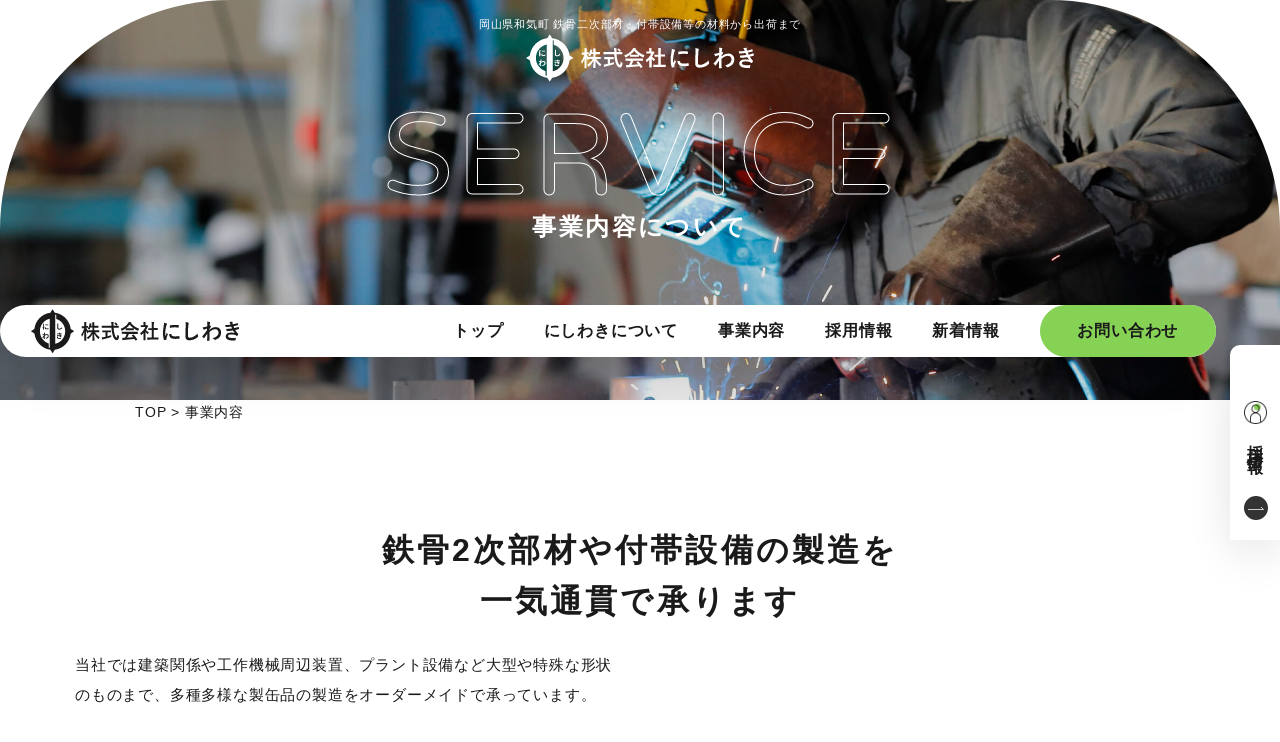

--- FILE ---
content_type: text/html; charset=UTF-8
request_url: https://2489.co.jp/service/
body_size: 54218
content:
<!DOCTYPE html>
<html lang="ja">

<head>
    <meta charset="utf-8">
    <meta name="keywords" content="岡山県,和気町,プラント設備,建築金物,産業用機械,大型製缶,製造,配送">
    <meta name="viewport" content="width=device-width, initial-scale=1">
    
    <meta name='robots' content='index, follow, max-image-preview:large, max-snippet:-1, max-video-preview:-1' />

<!-- Google Tag Manager for WordPress by gtm4wp.com -->
<script data-cfasync="false" data-pagespeed-no-defer>
	var gtm4wp_datalayer_name = "dataLayer";
	var dataLayer = dataLayer || [];
</script>
<!-- End Google Tag Manager for WordPress by gtm4wp.com -->
	<!-- This site is optimized with the Yoast SEO plugin v21.7 - https://yoast.com/wordpress/plugins/seo/ -->
	<title>事業内容 | 株式会社にしわき | 岡山のプラント設備・建築金物・産業用機械の製造販売</title>
	<meta name="description" content="にしわきでは大型から特殊な製品など多種多様な製缶品の製造を、一次加工から、組立、溶接、塗装、配送まで一気通貫で承ります" />
	<link rel="canonical" href="https://2489.co.jp/service/" />
	<meta property="og:locale" content="ja_JP" />
	<meta property="og:type" content="article" />
	<meta property="og:title" content="事業内容 | 株式会社にしわき | 岡山のプラント設備・建築金物・産業用機械の製造販売" />
	<meta property="og:description" content="にしわきでは大型から特殊な製品など多種多様な製缶品の製造を、一次加工から、組立、溶接、塗装、配送まで一気通貫で承ります" />
	<meta property="og:url" content="https://2489.co.jp/service/" />
	<meta property="og:site_name" content="株式会社にしわき | 岡山のプラント設備・建築金物・産業用機械の製造販売" />
	<meta property="article:modified_time" content="2023-12-27T04:56:17+00:00" />
	<meta property="og:image" content="https://2489.co.jp/wp-content/uploads/2023/12/ogp_image.jpg" />
	<meta property="og:image:width" content="1200" />
	<meta property="og:image:height" content="675" />
	<meta property="og:image:type" content="image/jpeg" />
	<meta name="twitter:card" content="summary_large_image" />
	<script type="application/ld+json" class="yoast-schema-graph">{"@context":"https://schema.org","@graph":[{"@type":"WebPage","@id":"https://2489.co.jp/service/","url":"https://2489.co.jp/service/","name":"事業内容 | 株式会社にしわき | 岡山のプラント設備・建築金物・産業用機械の製造販売","isPartOf":{"@id":"https://2489.co.jp/#website"},"datePublished":"2023-10-11T09:02:14+00:00","dateModified":"2023-12-27T04:56:17+00:00","description":"にしわきでは大型から特殊な製品など多種多様な製缶品の製造を、一次加工から、組立、溶接、塗装、配送まで一気通貫で承ります","breadcrumb":{"@id":"https://2489.co.jp/service/#breadcrumb"},"inLanguage":"ja","potentialAction":[{"@type":"ReadAction","target":["https://2489.co.jp/service/"]}]},{"@type":"BreadcrumbList","@id":"https://2489.co.jp/service/#breadcrumb","itemListElement":[{"@type":"ListItem","position":1,"name":"ホーム","item":"https://2489.co.jp/"},{"@type":"ListItem","position":2,"name":"事業内容"}]},{"@type":"WebSite","@id":"https://2489.co.jp/#website","url":"https://2489.co.jp/","name":"株式会社にしわき | 岡山のプラント設備・建築金物・産業用機械の製造販売","description":"","potentialAction":[{"@type":"SearchAction","target":{"@type":"EntryPoint","urlTemplate":"https://2489.co.jp/?s={search_term_string}"},"query-input":"required name=search_term_string"}],"inLanguage":"ja"}]}</script>
	<!-- / Yoast SEO plugin. -->


<style id='wp-img-auto-sizes-contain-inline-css' type='text/css'>
img:is([sizes=auto i],[sizes^="auto," i]){contain-intrinsic-size:3000px 1500px}
/*# sourceURL=wp-img-auto-sizes-contain-inline-css */
</style>
<style id='wp-block-library-inline-css' type='text/css'>
:root{--wp-block-synced-color:#7a00df;--wp-block-synced-color--rgb:122,0,223;--wp-bound-block-color:var(--wp-block-synced-color);--wp-editor-canvas-background:#ddd;--wp-admin-theme-color:#007cba;--wp-admin-theme-color--rgb:0,124,186;--wp-admin-theme-color-darker-10:#006ba1;--wp-admin-theme-color-darker-10--rgb:0,107,160.5;--wp-admin-theme-color-darker-20:#005a87;--wp-admin-theme-color-darker-20--rgb:0,90,135;--wp-admin-border-width-focus:2px}@media (min-resolution:192dpi){:root{--wp-admin-border-width-focus:1.5px}}.wp-element-button{cursor:pointer}:root .has-very-light-gray-background-color{background-color:#eee}:root .has-very-dark-gray-background-color{background-color:#313131}:root .has-very-light-gray-color{color:#eee}:root .has-very-dark-gray-color{color:#313131}:root .has-vivid-green-cyan-to-vivid-cyan-blue-gradient-background{background:linear-gradient(135deg,#00d084,#0693e3)}:root .has-purple-crush-gradient-background{background:linear-gradient(135deg,#34e2e4,#4721fb 50%,#ab1dfe)}:root .has-hazy-dawn-gradient-background{background:linear-gradient(135deg,#faaca8,#dad0ec)}:root .has-subdued-olive-gradient-background{background:linear-gradient(135deg,#fafae1,#67a671)}:root .has-atomic-cream-gradient-background{background:linear-gradient(135deg,#fdd79a,#004a59)}:root .has-nightshade-gradient-background{background:linear-gradient(135deg,#330968,#31cdcf)}:root .has-midnight-gradient-background{background:linear-gradient(135deg,#020381,#2874fc)}:root{--wp--preset--font-size--normal:16px;--wp--preset--font-size--huge:42px}.has-regular-font-size{font-size:1em}.has-larger-font-size{font-size:2.625em}.has-normal-font-size{font-size:var(--wp--preset--font-size--normal)}.has-huge-font-size{font-size:var(--wp--preset--font-size--huge)}.has-text-align-center{text-align:center}.has-text-align-left{text-align:left}.has-text-align-right{text-align:right}.has-fit-text{white-space:nowrap!important}#end-resizable-editor-section{display:none}.aligncenter{clear:both}.items-justified-left{justify-content:flex-start}.items-justified-center{justify-content:center}.items-justified-right{justify-content:flex-end}.items-justified-space-between{justify-content:space-between}.screen-reader-text{border:0;clip-path:inset(50%);height:1px;margin:-1px;overflow:hidden;padding:0;position:absolute;width:1px;word-wrap:normal!important}.screen-reader-text:focus{background-color:#ddd;clip-path:none;color:#444;display:block;font-size:1em;height:auto;left:5px;line-height:normal;padding:15px 23px 14px;text-decoration:none;top:5px;width:auto;z-index:100000}html :where(.has-border-color){border-style:solid}html :where([style*=border-top-color]){border-top-style:solid}html :where([style*=border-right-color]){border-right-style:solid}html :where([style*=border-bottom-color]){border-bottom-style:solid}html :where([style*=border-left-color]){border-left-style:solid}html :where([style*=border-width]){border-style:solid}html :where([style*=border-top-width]){border-top-style:solid}html :where([style*=border-right-width]){border-right-style:solid}html :where([style*=border-bottom-width]){border-bottom-style:solid}html :where([style*=border-left-width]){border-left-style:solid}html :where(img[class*=wp-image-]){height:auto;max-width:100%}:where(figure){margin:0 0 1em}html :where(.is-position-sticky){--wp-admin--admin-bar--position-offset:var(--wp-admin--admin-bar--height,0px)}@media screen and (max-width:600px){html :where(.is-position-sticky){--wp-admin--admin-bar--position-offset:0px}}
/*wp_block_styles_on_demand_placeholder:69751d3c831ac*/
/*# sourceURL=wp-block-library-inline-css */
</style>
<style id='classic-theme-styles-inline-css' type='text/css'>
/*! This file is auto-generated */
.wp-block-button__link{color:#fff;background-color:#32373c;border-radius:9999px;box-shadow:none;text-decoration:none;padding:calc(.667em + 2px) calc(1.333em + 2px);font-size:1.125em}.wp-block-file__button{background:#32373c;color:#fff;text-decoration:none}
/*# sourceURL=/wp-includes/css/classic-themes.min.css */
</style>
<link rel="EditURI" type="application/rsd+xml" title="RSD" href="https://2489.co.jp/xmlrpc.php?rsd" />
<meta name="generator" content="WordPress 6.9" />
<link rel='shortlink' href='https://2489.co.jp/?p=16' />
<meta name="generator" content="Site Kit by Google 1.116.0" />
<!-- Google Tag Manager for WordPress by gtm4wp.com -->
<!-- GTM Container placement set to automatic -->
<script data-cfasync="false" data-pagespeed-no-defer>
	var dataLayer_content = {"pagePostType":"page","pagePostType2":"single-page","pagePostAuthor":"nishi"};
	dataLayer.push( dataLayer_content );
</script>
<script data-cfasync="false">
(function(w,d,s,l,i){w[l]=w[l]||[];w[l].push({'gtm.start':
new Date().getTime(),event:'gtm.js'});var f=d.getElementsByTagName(s)[0],
j=d.createElement(s),dl=l!='dataLayer'?'&l='+l:'';j.async=true;j.src=
'//www.googletagmanager.com/gtm.js?id='+i+dl;f.parentNode.insertBefore(j,f);
})(window,document,'script','dataLayer','GTM-KL3HN8WL');
</script>
<!-- End Google Tag Manager -->
<!-- End Google Tag Manager for WordPress by gtm4wp.com --><link rel="icon" href="https://2489.co.jp/wp-content/uploads/2023/12/cropped-favicon-1-32x32.png" sizes="32x32" />
<link rel="icon" href="https://2489.co.jp/wp-content/uploads/2023/12/cropped-favicon-1-192x192.png" sizes="192x192" />
<link rel="apple-touch-icon" href="https://2489.co.jp/wp-content/uploads/2023/12/cropped-favicon-1-180x180.png" />
<meta name="msapplication-TileImage" content="https://2489.co.jp/wp-content/uploads/2023/12/cropped-favicon-1-270x270.png" />
    <link href="https://unpkg.com/aos@2.3.1/dist/aos.css" rel="stylesheet">
    <link rel="stylesheet" href="https://cdn.jsdelivr.net/gh/fancyapps/fancybox@3.5.7/dist/jquery.fancybox.min.css" />
    <link rel="stylesheet" href="https://cdn.jsdelivr.net/npm/swiper@8/swiper-bundle.min.css" />
    <link rel="stylesheet" href="https://2489.co.jp/wp-content/themes/initializr/css/import.css">
    <link rel="stylesheet" href="https://2489.co.jp/wp-content/themes/initializr/style.css">
    <!-- slick.css start -->
    <link rel="stylesheet" type="text/css" href="https://cdn.jsdelivr.net/npm/slick-carousel@1.8.1/slick/slick.css">
    <link rel="stylesheet" type="text/css" href="https://cdnjs.cloudflare.com/ajax/libs/slick-carousel/1.9.0/slick-theme.css">
    <!-- slick.css end -->
    <script src="https://ajax.googleapis.com/ajax/libs/jquery/3.4.1/jquery.min.js"></script>
    <script src="https://kit.fontawesome.com/c05e859e75.js" crossorigin="anonymous"></script>
    <script src="https://2489.co.jp/wp-content/themes/initializr/js/jquery.matchHeight-min.js"></script>
    <script src="https://unpkg.com/aos@2.3.1/dist/aos.js"></script>
    <script src="https://cdn.jsdelivr.net/gh/fancyapps/fancybox@3.5.7/dist/jquery.fancybox.min.js"></script>
    <script src="https://cdn.jsdelivr.net/npm/swiper@8/swiper-bundle.min.js"></script>
    <script src="https://2489.co.jp/wp-content/themes/initializr/js/rellax/rellax.min.js"></script>
    <script src="https://2489.co.jp/wp-content/themes/initializr/js/ukiyo.min.js"></script>
    <script src="https://cdn.jsdelivr.net/gh/cferdinandi/smooth-scroll/dist/smooth-scroll.polyfills.min.js"></script>
    <script src="//cdnjs.cloudflare.com/ajax/libs/gsap/latest/TweenMax.min.js"></script>
    <script src="https://cdnjs.cloudflare.com/ajax/libs/gsap/3.4.2/ScrollTrigger.min.js"></script>

    <script src="https://2489.co.jp/wp-content/themes/initializr/js/jquery-ui/jquery-ui.min.js"></script>


    <script src="https://2489.co.jp/wp-content/themes/initializr/js/main.js"></script>
    <!-- slick.js start -->
    <script type="text/javascript" src="https://cdn.jsdelivr.net/npm/slick-carousel@1.8.1/slick/slick.min.js"></script>
    <link rel="stylesheet" href="https://unpkg.com/scroll-hint@1.1.10/css/scroll-hint.css">
    <script src="https://unpkg.com/scroll-hint@1.1.10/js/scroll-hint.js"></script>

</head>

<body class="wp-singular page-template-default page page-id-16 wp-theme-initializr">


    <div class="pageHeaderContents relative fvBlock">
        <header class="cntWide">
            <div class="headerInner flex justBetween alignCenter">
                <div class="headerInnerLogo lh_s">
                    <a href="https://2489.co.jp" class="headerLogo bgImg">
                        <img src="https://2489.co.jp/wp-content/themes/initializr/img/logo_black.svg" width="215" haight="30" alt="株式会社にしわき">
                    </a>
                </div>

                <button class="menu-btn sp" id="js__btn">
                    <div class="menu-trigger" href="#">
                        <span></span>
                        <span></span>
                        <span></span>
                    </div>
                </button>
                <nav id="js__nav" class="overRayBox menu">
                    <div class="overRayBlock">
                        <ul class="headerUnitUl flex justCenter alignCenter flexPc">
                            <li>
    <a href="https://2489.co.jp/">トップ</a>
</li>
<li>
    <a href="https://2489.co.jp/about">にしわきについて</a>
</li>
<li>
    <a href="https://2489.co.jp/service">事業内容</a>
</li>
<li>
    <a href="https://2489.co.jp/recruit">採用情報</a>
</li>
<li>
    <a href="https://2489.co.jp/news">新着情報</a>
    </li>
<li>
    <a href="https://2489.co.jp/contact" class="headerContact">お問い合わせ</a>
</li>
                        </ul>
                    </div>
                </nav>
            </div>

        </header>

        <div class="mainFvLogo">
            <h1 class="mainFvLogoBox text-center">
                <span class="white text-center">岡山県和気町 鉄骨二次部材・付帯設備等の材料から出荷まで</span>
                <a href="https://2489.co.jp" class="mainFvLogoImg bgImg">
                    <img src="https://2489.co.jp/wp-content/themes/initializr/img/logo.svg" width="230" haight="40" alt="株式会社にしわき">
                </a>
            </h1>
        </div>
    </div>

    <script>
        $(window).on('scroll', function() {
            $(document).ready(function() {
                let referencePoint;

                if ($(window).width() > 1000) {
                    referencePoint = $('.fvBlock').height() - 115;
                } else {
                    referencePoint = $('.fvBlock').height() - 80;
                }

                var scrollPosition = $(this).scrollTop();

                // if(!isNavOpen){
                if (scrollPosition >= referencePoint) {
                    $('header').addClass('fixed');
                } else {
                    $('header').removeClass('fixed');
                }
                // }
            });
        });
    </script>



    <div class="recruitWidget shadowM">
        <a href="https://2489.co.jp/recruit" class="recruitWidgetLink">
            <div class="recruitWidgetLinkIcon">
                <img src="https://2489.co.jp/wp-content/themes/initializr/img/recruitIcon.png" alt="">
            </div>
            <p class="vertical verticalPc ls_xl bold">採用情報</p>
            <span class="recruitWidgetArwIcon pc"></span>
        </a>
    </div>



    <main>
<section id="pageHeader">
    <div class="pageHeaderBlock relative">
        <div class="pageHeaderImg bgImg" style="background-image:url('https://2489.co.jp/wp-content/themes/initializr/img/servuceHeader.jpg')"></div>
        <div class="pageHeaderTitleBox absolute">
            <div class="pageTitle__En fontEn">SERVICE</div>
            <h2 class="pageTitle__Jp">事業内容について</h2>
        </div>
    </div>
</section>

<section>
    <div class="cntL">
        <!--パンくずリストプラグイン：Prime Strategy Bread Crumb--> 
<!-- <div id="pankuzu">   
<div id="breadcrumb" class="bread_crumb">

                        <div itemscope itemtype="http://data-vocabulary.org/Breadcrumb">
                        <a href="https://2489.co.jp/" itemprop="url">
                        <span itemprop="title">TOP</span>
                        </a>  &gt; 
                        </div></div>
</div> -->

<div class="breadcrumbs" typeof="BreadcrumbList" vocab="https://schema.org/">
    <!-- Breadcrumb NavXT 7.2.0 -->
<span property="itemListElement" typeof="ListItem"><a property="item" typeof="WebPage" title="TOPへ移動する" href="https://2489.co.jp" class="home" ><span property="name">TOP</span></a><meta property="position" content="1"></span> &gt; <span property="itemListElement" typeof="ListItem"><span property="name" class="post post-page current-item">事業内容</span><meta property="url" content="https://2489.co.jp/service/"><meta property="position" content="2"></span></div>
    </div>
</section>


<section id="serviceMain" class="margin">
    <div class="cnt">
        <div class="serviceMainWrap">
            <h3 class="commonTitle text-center mbS2 ls_m">
                <!-- 大型の製缶品の設計・製造なら<br>お任せください -->
                <!-- 大型から特殊な製品まで、<br>オーダーメイドにて製缶品のご注文を承ります -->
                鉄骨2次部材や付帯設備の製造を<br>一気通貫で承ります
            </h3>
            <p class="commonText lh_xl">
                当社では建築関係や工作機械周辺装置、プラント設備など大型や特殊な形状のものまで、多種多様な製缶品の製造をオーダーメイドで承っています。
            </p>
        </div>
    </div>
</section>


<section id="serviceContents" class="margin">

    <div id="serviceBlock01" class="serviceBlock">
        <div class="titleBox relative mbM3">
            <div class="titleBoxImgFrame" data-aos="fade-right">
                <div class="titleBoxImgCard __serviceCard bgImg" style="background-image: url('https://2489.co.jp/wp-content/themes/initializr/img/serviceBlockImg01.jpg')"></div>

                <div class="serviceBlockTitleBox">
                    <p class="en white fontEn">Architectural Metalwork</p>
                    <p class="jp white bold"><span class="fontNum bold900">01</span>.鉄骨2次部材</p>
                </div>
            </div>

            <div class="serviceBlockNum absolute" data-aos="fade-up">
                <p class="serviceBlockNumTitle fontNum mainColor bold">01</p>

                <div class="circleBlock positionService absolute">
                    <svg class="circleText" viewBox="0 0 100 100">
                        <path id="circle" class="circleText__circle" d="M 0 50 A 50 50 0 1 1 0 51 z" />
                        <text class="circleText__text __offWhite fontEn">
                            <textPath xlink:href="#circle">
                                SERVICE SERVICE SERVICE
                            </textPath>
                        </text>
                    </svg>
                </div>
            </div>
        </div>

        <!-- <div class="serviceBlockTextWrap">
            <p class="serviceBlockText">
                株式会社にしわきは岡山にあるプラント設備、建築金物、産業用機械、大型製缶の製造販売業者です。SS材、SM材等の普通鋼を使用する大型の製缶品を得意としております。陸上輸送のできる範囲(幅3.8m、高さ3.5m、長さ12m、重さ25tまで)の製作が可能です。主にプラント設備、建築金物、産業用機械を得意としています。板厚を問わず製作が可能です。
            </p>
        </div> -->
    </div>

    <!-- <div id="serviceBlock02" class="serviceBlock">
        <div class="titleBox relative mbM3">
            <div class="titleBoxImgFrame" data-aos="fade-right">
                <div class="titleBoxImgCard __serviceCard bgImg" style="background-image: url('https://2489.co.jp/wp-content/themes/initializr/img/serviceBlockImg02.jpg')"></div>

                <div class="serviceBlockTitleBox">
                    <p class="en white fontEn">General Metalwork</p>
                    <p class="jp white bold"><span class="fontNum bold900">02</span>.一般製缶品</p>
                </div>
            </div>

            <div class="serviceBlockNum absolute" data-aos="fade-up">
                <p class="serviceBlockNumTitle fontNum mainColor bold">02</p>

                <div class="circleBlock positionService absolute">
                    <svg class="circleText" viewBox="0 0 100 100">
                        <path id="circle" class="circleText__circle" d="M 0 50 A 50 50 0 1 1 0 51 z" />
                        <text class="circleText__text __offWhite fontEn">
                            <textPath xlink:href="#circle">
                                SERVICE SERVICE SERVICE
                            </textPath>
                        </text>
                    </svg>
                </div>
            </div>
        </div>

        <div class="serviceBlockTextWrap">
            <p class="serviceBlockText">
                株式会社にしわきは岡山にあるプラント設備、建築金物、産業用機械、大型製缶の製造販売業者です。SS材、SM材等の普通鋼を使用する大型の製缶品を得意としております。陸上輸送のできる範囲(幅3.8m、高さ3.5m、長さ12m、重さ25tまで)の製作が可能です。主にプラント設備、建築金物、産業用機械を得意としています。板厚を問わず製作が可能です。
            </p>
        </div>
    </div> -->

    <!-- <div id="serviceBlock03" class="serviceBlock">
        <div class="titleBox relative mbM3">
            <div class="titleBoxImgFrame" data-aos="fade-right">
                <div class="titleBoxImgCard __serviceCard bgImg" style="background-image: url('https://2489.co.jp/wp-content/themes/initializr/img/serviceBlockImg03.jpg')"></div>

                <div class="serviceBlockTitleBox">
                    <p class="en white fontEn">Machine Tool Accessories</p>
                    <p class="jp white bold"><span class="fontNum bold900">03</span>.工作機械周辺装置</p>
                </div>
            </div>

            <div class="serviceBlockNum absolute" data-aos="fade-up">
                <p class="serviceBlockNumTitle fontNum mainColor bold">03</p>

                <div class="circleBlock positionService absolute">
                    <svg class="circleText" viewBox="0 0 100 100">
                        <path id="circle" class="circleText__circle" d="M 0 50 A 50 50 0 1 1 0 51 z" />
                        <text class="circleText__text __offWhite fontEn">
                            <textPath xlink:href="#circle">
                                SERVICE SERVICE SERVICE
                            </textPath>
                        </text>
                    </svg>
                </div>
            </div>
        </div>

        <div class="serviceBlockTextWrap">
            <p class="serviceBlockText">
                株式会社にしわきは岡山にあるプラント設備、建築金物、産業用機械、大型製缶の製造販売業者です。SS材、SM材等の普通鋼を使用する大型の製缶品を得意としております。陸上輸送のできる範囲(幅3.8m、高さ3.5m、長さ12m、重さ25tまで)の製作が可能です。主にプラント設備、建築金物、産業用機械を得意としています。板厚を問わず製作が可能です。
            </p>
        </div>
    </div> -->


    <div id="serviceBlock02" class="serviceBlock">
        <div class="titleBox relative mbM3">
            <div class="titleBoxImgFrame" data-aos="fade-right">
                <div class="titleBoxImgCard __serviceCard bgImg" style="background-image: url('https://2489.co.jp/wp-content/themes/initializr/img/serviceBlockImg05.jpg')"></div>

                <div class="serviceBlockTitleBox">
                    <p class="en white fontEn">Civil Metalwork</p>
                    <p class="jp white bold"><span class="fontNum bold900">02</span>.土木・橋梁・仮設・鋼材</p>
                </div>
            </div>

            <div class="serviceBlockNum absolute" data-aos="fade-up">
                <p class="serviceBlockNumTitle fontNum mainColor bold">02</p>

                <div class="circleBlock positionService absolute">
                    <svg class="circleText" viewBox="0 0 100 100">
                        <path id="circle" class="circleText__circle" d="M 0 50 A 50 50 0 1 1 0 51 z" />
                        <text class="circleText__text __offWhite fontEn">
                            <textPath xlink:href="#circle">
                                SERVICE SERVICE SERVICE
                            </textPath>
                        </text>
                    </svg>
                </div>
            </div>
        </div>

        <!-- <div class="serviceBlockTextWrap">
            <p class="serviceBlockText">
                株式会社にしわきは岡山にあるプラント設備、建築金物、産業用機械、大型製缶の製造販売業者です。SS材、SM材等の普通鋼を使用する大型の製缶品を得意としております。陸上輸送のできる範囲(幅3.8m、高さ3.5m、長さ12m、重さ25tまで)の製作が可能です。主にプラント設備、建築金物、産業用機械を得意としています。板厚を問わず製作が可能です。
            </p>
        </div> -->
    </div>

    <div id="serviceBlock03" class="serviceBlock">
        <div class="titleBox relative mbM3">
            <div class="titleBoxImgFrame" data-aos="fade-right">
                <div class="titleBoxImgCard __serviceCard bgImg" style="background-image: url('https://2489.co.jp/wp-content/themes/initializr/img/serviceBlockImg04.jpg')"></div>

                <div class="serviceBlockTitleBox">
                    <p class="en white fontEn">Plant Equipment</p>
                    <p class="jp white bold"><span class="fontNum bold900">03</span>.プラント設備・架台・<br class="sp">工作機械・フレーム</p>
                </div>
            </div>

            <div class="serviceBlockNum absolute" data-aos="fade-up">
                <p class="serviceBlockNumTitle fontNum mainColor bold">03</p>

                <div class="circleBlock positionService absolute">
                    <svg class="circleText" viewBox="0 0 100 100">
                        <path id="circle" class="circleText__circle" d="M 0 50 A 50 50 0 1 1 0 51 z" />
                        <text class="circleText__text __offWhite fontEn">
                            <textPath xlink:href="#circle">
                                SERVICE SERVICE SERVICE
                            </textPath>
                        </text>
                    </svg>
                </div>
            </div>
        </div>

        <!-- <div class="serviceBlockTextWrap">
            <p class="serviceBlockText">
                株式会社にしわきは岡山にあるプラント設備、建築金物、産業用機械、大型製缶の製造販売業者です。SS材、SM材等の普通鋼を使用する大型の製缶品を得意としております。陸上輸送のできる範囲(幅3.8m、高さ3.5m、長さ12m、重さ25tまで)の製作が可能です。主にプラント設備、建築金物、産業用機械を得意としています。板厚を問わず製作が可能です。
            </p>
        </div> -->
    </div>

</section>


<section id="serviceFacility">
    <div class="serviceFaciBg padding">
        <div class="cntL">
            <div class="titleBoxText __center mbM3" data-aos="fade-up">
                <h2 class="secrionTitle__Jp mbS2">
                    <span class="logoIcon __mainColor">設備紹介</span>
                </h2>
                <p class="fontEn ls_m secrionTitle__En __gray">FACILITY</p>
            </div>
        </div>

        <div class="serviceFaciSlide margin">
            <ul>
                <li>
                    <div class="serviceFaciSlideImg bgImg" style="background-image: url(https://2489.co.jp/wp-content/themes/initializr/img/serviceFaciImg01.jpg)"></div>
                </li>
                <li>
                    <div class="serviceFaciSlideImg bgImg" style="background-image: url(https://2489.co.jp/wp-content/themes/initializr/img/serviceFaciImg02.jpg)"></div>
                </li>
                <!-- <li>
                    <div class="serviceFaciSlideImg bgImg" style="background-image: url(https://2489.co.jp/wp-content/themes/initializr/img/serviceFaciImg03.jpg)"></div>
                </li> -->
            </ul>
        </div>

        <div class="cntL">

            <!-- <div class="serviceFaciTable">

                <table>
                    <thead>
                        <tr>
                            <th>機械名</th>
                            <th>型番</th>
                            <th>加工範囲・加工能力</th>
                            <th>メーカー</th>
                            <th>台数</th>
                        </tr>
                    </thead>
                    <tbody>
                        <tr>
                            <td>2次元レーザー</td>
                            <td>OPTIPLEX 4020Ⅱ</td>
                            <td>4kw/4000x2000</td>
                            <td>Mazak</td>
                            <td>2台</td>
                        </tr>
                        <tr>
                            <td>2次元レーザー</td>
                            <td>ENSIS 3015 AJ</td>
                            <td>4kw/3048x1524</td>
                            <td>アマダ</td>
                            <td>2台</td>
                        </tr>
                        <tr>
                            <td>3次元レーザー</td>
                            <td>3DFABR GEAR 400Ⅱ</td>
                            <td>4kw/300x300x12000</td>
                            <td>Mazak</td>
                            <td>1台</td>
                        </tr>
                        <tr>
                            <td>マシンニング</td>
                            <td>WMC-3</td>
                            <td></td>
                            <td>ワシノ</td>
                            <td>1台</td>
                        </tr>
                        <tr>
                            <td>フライス</td>
                            <td></td>
                            <td>800x4000</td>
                            <td>タケダ</td>
                            <td>1台</td>
                        </tr>
                        <tr>
                            <td>ショットブラスト</td>
                            <td></td>
                            <td>700x2000x12000</td>
                            <td>寿海工業</td>
                            <td>1台</td>
                        </tr>
                        <tr>
                            <td>ドラムショット</td>
                            <td>STB2RC</td>
                            <td></td>
                            <td>shinto</td>
                            <td>1台</td>
                        </tr>
                        <tr>
                            <td>アイアンワーカー</td>
                            <td>IW-45</td>
                            <td>45t 測長12000</td>
                            <td>タケダ</td>
                            <td>3台</td>
                        </tr>
                        <tr>
                            <td>コーナーシャー</td>
                            <td>THC212A</td>
                            <td>12tx220</td>
                            <td>タケダ</td>
                            <td>1台</td>
                        </tr>
                        <tr>
                            <td>ブレーキ</td>
                            <td>FB400B</td>
                            <td>400tx7000</td>
                            <td>AMADA</td>
                            <td>1台</td>
                        </tr>
                        <tr>
                            <td>ブレーキ</td>
                            <td>RG215</td>
                            <td>125tx3000</td>
                            <td>AMADA</td>
                            <td>1台</td>
                        </tr>
                        <tr>
                            <td>バンドソー</td>
                            <td>HKA800</td>
                            <td>800x12000</td>
                            <td>AMADA</td>
                            <td>1台</td>
                        </tr>
                        <tr>
                            <td>バンドソー</td>
                            <td>CB32FB</td>
                            <td></td>
                            <td>HITATI</td>
                            <td>1台</td>
                        </tr>
                        <tr>
                            <td>バンドソー</td>
                            <td>GA410W</td>
                            <td></td>
                            <td>DAITO</td>
                            <td>1台</td>
                        </tr>
                        <tr>
                            <td>バンドソー</td>
                            <td></td>
                            <td></td>
                            <td>DAITO</td>
                            <td>1台</td>
                        </tr>
                        <tr>
                            <td>H型開先加工機</td>
                            <td>HLB-1040NL</td>
                            <td>22tx1100</td>
                            <td>ハタリ</td>
                            <td>1台</td>
                        </tr>
                        <tr>
                            <td>H型開先加工機</td>
                            <td></td>
                            <td></td>
                            <td>DAITO</td>
                            <td>1台</td>
                        </tr>
                        <tr>
                            <td>板開先加工機</td>
                            <td>FX12S</td>
                            <td></td>
                            <td>ハタリ</td>
                            <td>3台</td>
                        </tr>
                        <tr>
                            <td>複合機</td>
                            <td>DB3C5030</td>
                            <td>500×300x12000</td>
                            <td>DAITO</td>
                            <td>1台</td>
                        </tr>
                        <tr>
                            <td>複合機</td>
                            <td>DCM1000</td>
                            <td>1000x500x12000</td>
                            <td>DAITO</td>
                            <td>1台</td>
                        </tr>
                        <tr>
                            <td>複合機</td>
                            <td>CBF4020W</td>
                            <td>400x200x12000</td>
                            <td>タケダ</td>
                            <td>2台</td>
                        </tr>
                        <tr>
                            <td>タレットパンチプレス</td>
                            <td>M5000</td>
                            <td>1525 X 6000mm</td>
                            <td>ムラテック</td>
                            <td>1台</td>
                        </tr>
                        <tr>
                            <td>型鋼自動切断機</td>
                            <td>UWF-150SⅡ</td>
                            <td>12x150x12000</td>
                            <td>タケダ</td>
                            <td>5台</td>
                        </tr>
                        <tr>
                            <td>複合機</td>
                            <td>CBF-3015Ⅱ</td>
                            <td>300x150x12000</td>
                            <td>タケダ</td>
                            <td>2台</td>
                        </tr>
                        <tr>
                            <td>2.8tクレーン</td>
                            <td></td>
                            <td></td>
                            <td></td>
                            <td>40台</td>
                        </tr>
                        <tr>
                            <td>15tクレーン</td>
                            <td></td>
                            <td></td>
                            <td></td>
                            <td>1台</td>
                        </tr>
                        <tr>
                            <td>10tクレーン</td>
                            <td></td>
                            <td></td>
                            <td></td>
                            <td>3台</td>
                        </tr>
                        <tr>
                            <td>リフト</td>
                            <td></td>
                            <td>2t/3.5t</td>
                            <td>トヨタ</td>
                            <td>3台</td>
                        </tr>
                        <tr>
                            <td>車両</td>
                            <td></td>
                            <td>15t/8t/4t/2t</td>
                            <td></td>
                            <td>6台</td>
                        </tr>
                    </tbody>
                </table>
            </div> -->


        </div>
    </div>

</section>

<!-- slick -->
<script>
    $('.serviceFaciSlide ul').slick({
        arrows: true,
        autoplay: true,
        adaptiveHeight: true,
        centerMode: true,
        centerPadding: "20%",
        autoplaySpeed: 5000,
        dots: false,
        responsive: [{
            breakpoint: 768, // 767px以下のサイズに適用
            settings: {
                centerPadding: "10%",
            },
        }, ],
    });
</script>

<!-- scrollhint -->
<script type="text/javascript">
    new ScrollHint('.serviceFaciTable', {
        i18n: {
            scrollable: 'スクロールできます'
        }
    });
</script>



<section id="serviceFlow" class="margin">
    <div class="cntL">

        <div class="titleBoxText __center mbM3" data-aos="fade-up">
            <h2 class="secrionTitle__Jp mbS2">
                <span class="logoIcon __mainColor">工事完了までの流れ</span>
            </h2>
            <p class="fontEn ls_m secrionTitle__En __gray">FLOW</p>
        </div>


        <div class="serviceFlowDlBlock">
            <dl>
                <dt>
                    <div class="serviceFlowStepItem">
                        <p class="fontEn">FLOW</p>
                        <span class="fontNum">1</span>
                    </div>
                </dt>
                <dd>
                    <div class="serviceFlowInner">
                        <p class="erviceFlowInnerTitle">お問い合わせ・お見積り</p>
                        <p class="erviceFlowInnerText">
                            <!-- お電話やホームページのお問い合わせフォームよりご連絡ください。<br>
                            お客様のご要望をお伺いします。 -->
                            まずは見積りをご依頼下さい。<br>
                            「正確な数量、適正価格」をお約束いたします。
                        </p>
                    </div>
                </dd>
            </dl>

            <dl>
                <dt>
                    <div class="serviceFlowStepItem">
                        <p class="fontEn">FLOW</p>
                        <span class="fontNum">2</span>
                    </div>
                </dt>
                <dd>
                    <div class="serviceFlowInner">
                        <p class="erviceFlowInnerTitle">打ち合わせ</p>
                        <p class="erviceFlowInnerText">
                            <!-- お客様のご要望やお預かりした図面をもとに、お見積りを作成します。 -->
                            価格や製作範囲、作業範囲や提出資料、<br class="pc">安全等、受注から納品までのすべての過程の打合せを行います。
                        </p>
                    </div>
                </dd>
            </dl>

            <dl>
                <dt>
                    <div class="serviceFlowStepItem">
                        <p class="fontEn">FLOW</p>
                        <span class="fontNum">3</span>
                    </div>
                </dt>
                <dd>
                    <div class="serviceFlowInner">
                        <p class="erviceFlowInnerTitle">原寸作業/CAD</p>
                        <p class="erviceFlowInnerText">
                            <!-- お見積りに同意をいただき次第、ご契約となります。<br>
                            材料の在庫や入荷状況等を確認し、納期をお知らせいたします。 -->
                            豊富な経験とＣＡＤによる原寸作業により、<br class="pc">複雑な構造物も精度の高い現寸を出力することができます。
                        </p>
                    </div>
                </dd>
            </dl>

            <dl>
                <dt>
                    <div class="serviceFlowStepItem">
                        <p class="fontEn">FLOW</p>
                        <span class="fontNum">4</span>
                    </div>
                </dt>
                <dd>
                    <div class="serviceFlowInner">
                        <p class="erviceFlowInnerTitle">工場加工 / 打ち合わせ</p>
                        <p class="erviceFlowInnerText">
                            <!-- 一次加工、溶接、組立、塗装まで全て当社で承ります。 -->
                            お客様のご要望のすべてを理解してお応えできるよう、<br class="pc">製作から現場組立までの打ち合わせを行います。
                        </p>
                    </div>
                </dd>
            </dl>

            <dl>
                <dt>
                    <div class="serviceFlowStepItem">
                        <p class="fontEn">FLOW</p>
                        <span class="fontNum">5</span>
                    </div>
                </dt>
                <dd>
                    <div class="serviceFlowInner">
                        <p class="erviceFlowInnerTitle">一次加工<span class="fsS">（穴開け・切断・ケガキ・摩擦面処理）</span></p>
                        <p class="erviceFlowInnerText">
                            <!-- 製品をお届けします。お客様による運搬か、当社による配送かはお客様のご要望に合わせます。 -->
                            穴開け・切断の完全自動化で、より正確な穴開け・切断を実現しました。<br class="pc">一次加工の精度が次工程の品質を左右します！
                        </p>
                    </div>
                </dd>
            </dl>

            <dl>
                <dt>
                    <div class="serviceFlowStepItem">
                        <p class="fontEn">FLOW</p>
                        <span class="fontNum">6</span>
                    </div>
                </dt>
                <dd>
                    <div class="serviceFlowInner">
                        <p class="erviceFlowInnerTitle">溶接作業</p>
                        <p class="erviceFlowInnerText">
                            <!-- 製品をお届けします。お客様による運搬か、当社による配送かはお客様のご要望に合わせます。 -->
                            豊富な経験と高度な技術で、設計で求められる溶接強度を100％お約束します。
                        </p>
                    </div>
                </dd>
            </dl>

            <dl>
                <dt>
                    <div class="serviceFlowStepItem">
                        <p class="fontEn">FLOW</p>
                        <span class="fontNum">7</span>
                    </div>
                </dt>
                <dd>
                    <div class="serviceFlowInner">
                        <p class="erviceFlowInnerTitle">塗装</p>
                        <p class="erviceFlowInnerText">
                            <!-- 製品をお届けします。お客様による運搬か、当社による配送かはお客様のご要望に合わせます。 -->
                            丁寧な塗装前処理と塗装技術により、確実な防錆効果を発揮します。
                        </p>
                    </div>
                </dd>
            </dl>

            <dl>
                <dt>
                    <div class="serviceFlowStepItem">
                        <p class="fontEn">FLOW</p>
                        <span class="fontNum">8</span>
                    </div>
                </dt>
                <dd>
                    <div class="serviceFlowInner">
                        <p class="erviceFlowInnerTitle">出荷・積み込み</p>
                        <p class="erviceFlowInnerText">
                            <!-- 製品をお届けします。お客様による運搬か、当社による配送かはお客様のご要望に合わせます。 -->
                            安全を第一に荷積。納品先にジャストインタイムを目指します。
                        </p>
                    </div>
                </dd>
            </dl>
        </div>

    </div>
</section>



<div class="pageLinksUnit">

    <div class="cntL">
        <div class="pageLinksUnitInner flex alignCenter flexPc" data-aos="fade-up">
            
                        
                        <div class="pageLinksUnitItem">
                <a href="https://2489.co.jp/about" class="aboutLink">
                    <span class="pageLinksUnitItemTitle_En white fontEn">ABOUT</span>
                    <p class="pageLinksUnitItemTitle_Jp white">にしわきについて</p>
                    <p class="moreText absolute"><span class="white fontEn">more</span></p>
                </a>
            </div>
            
            <div class="pageLinksUnitItem">
                <a href="https://2489.co.jp/recruit#recruitCareer" class="careerLink">
                    <span class="pageLinksUnitItemTitle_En white fontEn">CAREER</span>
                    <p class="pageLinksUnitItemTitle_Jp white">キャリアプラン</p>
                    <p class="moreText absolute"><span class="white fontEn">more</span></p>
                </a>
            </div>

            <div class="pageLinksUnitItem">
                <a href="https://2489.co.jp/recruit#recruitInterview" class="staffLink">
                    <span class="pageLinksUnitItemTitle_En white fontEn">INTERVIEW</span>
                    <p class="pageLinksUnitItemTitle_Jp white">スタッフインタビュー</p>
                    <p class="moreText absolute"><span class="white fontEn">more</span></p>
                </a>
            </div>
        </div>
    </div>
</div>

        








<section id="footerLink" class="margin" data-aos="fade-left">

    <div class="commpnContentsBg __footerLinks padding relative">
        <div class="cntL">
            <div class="footerLinkBlock flex alignCenter flexPc">

                <div class="commpnContentsBlockLeft footerLinkBlockLeft">
                    <h2 class="secrionTitle__Jp">
                        <span class="logoIcon">お問い合わせ</span>
                    </h2>
                    <p class="">お気軽にお問い合わせください</p>
                </div>

                <div class="commpnContentsBlockRight footerLinkBlockRight">

                    <ul>
                        <li class="radiusM bgWhite text-center">
                            <a href="https://2489.co.jp/contact" class="footerContentsLink">
                                <h3 class="footerContentsLinkTitle __mailIcon mbS">お問い合わせフォーム</h3>
                                <p class="fsS">どんな些細なことでも、お問い合わせ<br>お待ちしております。</p>
                            </a>
                        </li>

                        <li class="radiusM bgWhite text-center telContents">
                            <a href="tel:0869-93-3455" class="footerContentsLink telhref">
                                <h3 class="footerContentsLinkTitle __telIcon mbS">電話でのお問い合わせ</h3>
                                <p class="fsS">
                                    <span class="telNumber fontNum">0869-93-3455</span><br>
                                    8:30～17:30（土日祝除く）                                </p>
                            </a>
                        </li>
                    </ul>


                </div>

            </div>
        </div>

    </div>
</section>
</main>

<footer>
    <div class="footerBg">
        <div class="cnt">
            <div class="footerBlock flex flexPc mbS">
                <div class="footerBlockLeft">
                    <div class="mainFvLogoBox __footerLogo mbS2">
                        <span class="">岡山県和気町 鉄骨二次部材・付帯設備等の材料から出荷まで</span>
                        <a href="https://2489.co.jp" class="mainFvLogoImg bgImg">
                            <img src="https://2489.co.jp/wp-content/themes/initializr/img/logo_black.svg" width="230" haight="40" alt="株式会社にしわき">
                        </a>
                    </div>
                    <div class="companyInfo">
                        <p class="fontEn">
                            〒709-0462 岡山県和気郡和気町本133番地<br>
                            TEL:0869-93-3455 / FAX:0869-93-3316                        </p>
                    </div>
                </div>

                <div class="footerBlockRight flex flexPc">
                    <ul>
                        <li>
                            <a href="https://2489.co.jp" class="sitePageLink __parentLink">
                                トップ
                            </a>
                        </li>
                        <li>
                            <a href="https://2489.co.jp/about" class="sitePageLink __parentLink">
                                にしわきについて
                            </a>
                        </li>
                        <li>
                            <a href="https://2489.co.jp/service" class="sitePageLink __parentLink">
                                事業内容
                            </a>
                        </li>
                    </ul>
                    <ul>
                        <li>
                            <a href="https://2489.co.jp/recruit" class="sitePageLink __parentLink">
                                採用情報
                            </a>
                        </li>
                        <!-- <li>
                            <a href="https://2489.co.jp/recruit#recruitNumber" class="sitePageLink __childLink">
                                数字で見るにしわき
                            </a>
                        </li> -->
                        <li>
                            <a href="https://2489.co.jp/recruit#recruitSchedule" class="sitePageLink __childLink">
                                仕事内容
                            </a>
                        </li>
                        <li>
                            <a href="https://2489.co.jp/recruit#recruitInterview" class="sitePageLink __childLink">
                                スタッフインタビュー
                            </a>
                        </li>
                        <li>
                            <a href="https://2489.co.jp/recruit#recruitCareer" class="sitePageLink __childLink">
                                キャリアプラン
                            </a>
                        </li>
                        <li>
                            <a href="https://2489.co.jp/recruit#recruitDetail" class="sitePageLink __childLink">
                                募集要項
                            </a>
                        </li>
                    </ul>
                    <ul>
                        <li>
                            <a href="https://2489.co.jp/news" class="sitePageLink __parentLink">
                                新着情報
                            </a>
                        </li>
                        <li>
                            <a href="https://2489.co.jp/contact" class="sitePageLink __parentLink">
                                お問い合わせ
                            </a>
                        </li>
                        <li>
                            <a href="https://2489.co.jp/privacy" class="sitePageLink __parentLink">
                                プライバシーポリシー
                            </a>
                        </li>
                    </ul>
                </div>
            </div>

            <div class="footerCopy text-center">
                <p class="white fontEn bold">© 2023 NISHIWAKI All Rights Reserved.</p>
            </div>

        </div>
    </div>
</footer>






<script type="speculationrules">
{"prefetch":[{"source":"document","where":{"and":[{"href_matches":"/*"},{"not":{"href_matches":["/wp-*.php","/wp-admin/*","/wp-content/uploads/*","/wp-content/*","/wp-content/plugins/*","/wp-content/themes/initializr/*","/*\\?(.+)"]}},{"not":{"selector_matches":"a[rel~=\"nofollow\"]"}},{"not":{"selector_matches":".no-prefetch, .no-prefetch a"}}]},"eagerness":"conservative"}]}
</script>

</body>

</html>

--- FILE ---
content_type: text/css
request_url: https://2489.co.jp/wp-content/themes/initializr/css/import.css
body_size: 126348
content:
@charset "UTF-8";
/*改善点

・768pxまではPC（タブレットも含む）
・767pxからSP


追加ルール
/*==================
 ▼ブレイクポイントのルール▼
 -スマホを基本設計にする-
 *〜479px：SP縦
 *480px〜：SP横
 *600px〜タブレット
 *960px〜小型PC
 *1280px〜大型PC
==================

*/
@import url("https://fonts.googleapis.com/css2?family=Varela+Round&display=swap");
@import url("https://fonts.googleapis.com/css2?family=Comfortaa:wght@300;400;500;600;700&display=swap");
@import url("https://fonts.googleapis.com/css2?family=Philosopher:ital,wght@0,400;0,700;1,400;1,700&display=swap");
@import url("https://fonts.googleapis.com/css2?family=Noto+Sans+JP:wght@100;300;400;500;700;900&display=swap");
:root {
  --mainColor: #86D255;
  --subColor: #E6E6E0;
}

.mainColor {
  color: var(--mainColor);
}

.bgMainColor {
  background-color: var(--mainColor);
}

.mainColorDeep {
  color: #1a1a1a;
}

.bgMainColorDeep {
  background-color: #1a1a1a;
}

.mainColorExDeep {
  color: #03312e;
}

.mainColorLight {
  color: #ECF8E4;
}

.bgMainColorLight {
  background-color: #ECF8E4;
}

.mainColorExLight {
  color: #F2F3FF;
}

.bgMainColorExLight {
  background-color: #F2F3FF;
}

.mainColorUlLight {
  color: #f6f7f9;
}

.bgMainColorUlLight {
  background-color: #f6f7f9;
}

.subColor {
  color: var(--subColor);
}

.bgSubColor {
  background-color: #E6E6E0;
}

.subColorDeep {
  color: #e3e3fb;
}

.bgSubColorDeep {
  background-color: #e3e3fb;
}

.bgSubColorLight {
  background-color: #FAD69C;
}

.compColor {
  color: #ecfe02;
}

.bgCompColor {
  background-color: #ecfe02;
}

.grayColor {
  color: #a9a9a9;
}

.bgGrayColor {
  background-color: #a9a9a9;
}

.grayColorLight {
  color: #dcdcdc;
}

.bgGrayColorLight {
  background-color: #dcdcdc;
}

.bgGrayColorExLight {
  background-color: #ececec;
}

.bgWhiteTrans {
  background-color: rgba(255, 255, 255, 0.5);
}

.bgBlackTrans {
  background-color: rgba(0, 0, 0, 0.3);
}

.bgBlack {
  background: #000;
}

.bgGrad {
  background: rgb(255, 178, 90);
  background: linear-gradient(90deg, rgb(255, 178, 90) 0%, rgb(255, 143, 90) 100%);
}

.bgTexture {
  background-image: url(../img/bg_texture_light.gif);
}

.grayLight {
  color: #9a9a9a;
}

/*フォント系*/
:root {
  --fontEn: "Varela Round", sans-serif;
}

.fontEn {
  font-family: var(--fontEn);
}

:root {
  --fontNum: "Comfortaa", sans-serif;
}

.fontNum {
  font-family: var(--fontNum);
}

.fontEnSub {
  font-family: "Philosopher", sans-serif;
}

:root {
  --fontJp: "Noto Sans JP", sans-serif;
}

.fontJp {
  font-family: var(--fontJp);
}

.gothic {
  font-family: "游ゴシック", "Yu Gothic", "ヒラギノ角ゴ", "Hiragino Kaku Gothic Pro", "メイリオ", "Meiryo", "ＭＳ Ｐゴシック", "MS PGothic", sans-serif;
}

.serif {
  font-family: "游明朝", "Yu Mincho", "游明朝体", "YuMincho", "ヒラギノ明朝 Pro W3", "Hiragino Mincho Pro", "ＭＳ Ｐ明朝", "MS PMincho", serif;
}

body {
  font-family: "游ゴシック", "Yu Gothic", "ヒラギノ角ゴ", "Hiragino Kaku Gothic Pro", "メイリオ", "Meiryo", "ＭＳ Ｐゴシック", "MS PGothic", sans-serif;
  color: #1A1A1A;
}

/*==================================================
 * リセットcss
 *================================================*/
/* a modern css reset*/
/* 
html5doctor.com Reset Stylesheet
v1.6.1
Last Updated: 2010-09-17
Author: Richard Clark - http://richclarkdesign.com 
Twitter: @rich_clark
*/
html,
body,
div,
span,
object,
iframe,
h1,
h2,
h3,
h4,
h5,
h6,
p,
blockquote,
pre,
abbr,
address,
cite,
code,
del,
dfn,
em,
img,
ins,
kbd,
q,
samp,
small,
strong,
sub,
sup,
var,
b,
i,
dl,
dt,
dd,
ol,
ul,
li,
fieldset,
form,
label,
legend,
table,
caption,
tbody,
tfoot,
thead,
tr,
th,
td,
article,
aside,
canvas,
details,
figcaption,
figure,
footer,
header,
hgroup,
menu,
nav,
section,
summary,
time,
mark,
audio,
video {
  margin: 0;
  padding: 0;
  border: 0;
  outline: 0;
  font-size: 100%;
  vertical-align: baseline;
  background: transparent;
}

body {
  line-height: 1;
}

article,
aside,
details,
figcaption,
figure,
footer,
header,
hgroup,
menu,
nav,
section {
  display: block;
}

nav ul {
  list-style: none;
}

blockquote,
q {
  quotes: none;
}

blockquote:before,
blockquote:after,
q:before,
q:after {
  content: "";
  content: none;
}

a {
  margin: 0;
  padding: 0;
  font-size: 100%;
  vertical-align: baseline;
  background: transparent;
}

/* change colours to suit your needs */
ins {
  background-color: #ff9;
  color: #000;
  text-decoration: none;
}

/* change colours to suit your needs */
mark {
  background-color: #ff9;
  color: #000;
  font-style: italic;
  font-weight: bold;
}

del {
  text-decoration: line-through;
}

abbr[title],
dfn[title] {
  border-bottom: 1px dotted;
  cursor: help;
}

table {
  border-collapse: collapse;
  border-spacing: 0;
}

input,
select {
  vertical-align: middle;
}

li {
  list-style-type: none;
}

/*==================================================
 * フォント
 *================================================*/
.italic {
  font-style: italic;
}

html {
  font-size: 10px;
}

html,
h1,
.h1,
h2,
.h2,
h3,
.h3,
h4,
.h4,
h5,
.h5,
h6,
.h6 {
  margin-top: 0;
  margin-bottom: 0;
  font-weight: 400;
  line-height: 1.8;
}

h1,
h2,
h3,
h4,
h5,
h6,
h7,
p,
span,
div {
  line-height: 1.8;
  font-weight: 400;
}

.lh_xxl {
  line-height: 2.5;
}
.lh_xxl * {
  line-height: 2.5;
}

.lh_xl {
  line-height: 2;
}
.lh_xl * {
  line-height: 2;
}

.lh_l {
  line-height: 1.8;
}
.lh_l * {
  line-height: 1.8;
}

.lh_m {
  line-height: 1.5;
}
.lh_m * {
  line-height: 1.5;
}

.lh_s {
  line-height: 1.1;
}
.lh_s * {
  line-height: 1.1;
}

.lh_xs {
  line-height: 0.7;
}
.lh_xs * {
  line-height: 0.7;
}

.ls_xl {
  letter-spacing: 0.3em;
}

.ls_l {
  letter-spacing: 0.2em;
}

.ls_m {
  letter-spacing: 0.1em;
}

.ls_s {
  letter-spacing: 0.05em;
}

.ls_xs {
  letter-spacing: 0.01em;
}

.ls_0 {
  letter-spacing: 0;
}

a {
  color: inherit;
  text-decoration: none;
}

.normal {
  font-weight: 400;
}

.bold {
  font-weight: 600 !important;
}

.bold900 {
  font-weight: 900 !important;
}

.thin {
  font-weight: 100;
}

.nowrap {
  white-space: nowrap;
}

.white {
  color: #fff;
}

.black {
  color: #333;
}

.gray {
  color: #686868;
}

.red {
  color: #ff4501 !important;
}

.fsL {
  font-size: 100px;
}
@media only screen and (min-width: 767px) and (max-width: 959px) {
  .fsL {
    font-size: 64px;
  }
}
@media only screen and (max-width: 767px) {
  .fsL {
    font-size: 42px;
  }
}

.fsL2 {
  font-size: 64px;
}
@media only screen and (min-width: 767px) and (max-width: 959px) {
  .fsL2 {
    font-size: 42px;
  }
}
@media only screen and (max-width: 767px) {
  .fsL2 {
    font-size: 36px;
  }
}

.fsL3 {
  font-size: 56px;
}
@media only screen and (min-width: 767px) and (max-width: 959px) {
  .fsL3 {
    font-size: 42px;
  }
}
@media only screen and (max-width: 767px) {
  .fsL3 {
    font-size: 36px;
  }
}

.fsL4 {
  font-size: 42px;
}
@media only screen and (min-width: 767px) and (max-width: 959px) {
  .fsL4 {
    font-size: 32px;
  }
}
@media only screen and (max-width: 767px) {
  .fsL4 {
    font-size: 24px;
  }
}

.fsM {
  font-size: 34px;
}
@media only screen and (min-width: 767px) and (max-width: 959px) {
  .fsM {
    font-size: 24px;
  }
}
@media only screen and (max-width: 767px) {
  .fsM {
    font-size: 21px;
  }
}

.fsM2 {
  font-size: 28px;
}
@media only screen and (min-width: 767px) and (max-width: 959px) {
  .fsM2 {
    font-size: 24px;
  }
}
@media only screen and (max-width: 767px) {
  .fsM2 {
    font-size: 20px;
  }
}

.fsM3 {
  font-size: 24px;
}
@media only screen and (min-width: 767px) and (max-width: 959px) {
  .fsM3 {
    font-size: 20px;
  }
}
@media only screen and (max-width: 767px) {
  .fsM3 {
    font-size: 17px;
  }
}

.fsM35 {
  font-size: 21px;
}
@media only screen and (min-width: 767px) and (max-width: 959px) {
  .fsM35 {
    font-size: 18px;
  }
}
@media only screen and (max-width: 767px) {
  .fsM35 {
    font-size: 16px;
  }
}

.fsM4 {
  font-size: 18px;
}
@media only screen and (min-width: 767px) and (max-width: 959px) {
  .fsM4 {
    font-size: 16px;
  }
}
@media only screen and (max-width: 767px) {
  .fsM4 {
    font-size: 16px;
  }
}

.fsM5 {
  font-size: 16px;
}
@media only screen and (min-width: 767px) and (max-width: 959px) {
  .fsM5 {
    font-size: 14px;
  }
}
@media only screen and (max-width: 767px) {
  .fsM5 {
    font-size: 14px;
  }
}

.fsS {
  font-size: 14px;
}
@media only screen and (min-width: 767px) and (max-width: 959px) {
  .fsS {
    font-size: 13px;
  }
}
@media only screen and (max-width: 767px) {
  .fsS {
    font-size: 13px;
  }
}

.fsS2 {
  font-size: 13px;
}
@media only screen and (min-width: 767px) and (max-width: 959px) {
  .fsS2 {
    font-size: 12px;
  }
}
@media only screen and (max-width: 767px) {
  .fsS2 {
    font-size: 12px;
  }
}

.fsS3 {
  font-size: 12px;
}
@media only screen and (min-width: 767px) and (max-width: 959px) {
  .fsS3 {
    font-size: 11px;
  }
}
@media only screen and (max-width: 767px) {
  .fsS3 {
    font-size: 11px;
  }
}

.fsS3 {
  font-size: 10px;
}
@media only screen and (min-width: 767px) and (max-width: 959px) {
  .fsS3 {
    font-size: 9px;
  }
}
@media only screen and (max-width: 767px) {
  .fsS3 {
    font-size: 9px;
  }
}

.h000 {
  font-size: 100px;
}

.h00 {
  font-size: 64px;
}

.h0 {
  font-size: 42px;
}

.h1 {
  font-size: 32px;
}

.h2 {
  font-size: 28px;
}

.h3 {
  font-size: 24px;
}

.h4 {
  font-size: 18px;
}

.h5 {
  font-size: 16px;
}

.text_m {
  font-size: 14px;
}

.text_sm {
  font-size: 13px;
}

.text_s {
  font-size: 12px;
}

.text_ss {
  font-size: 10px;
}

@media screen and (min-width: 768px) and (max-width: 959px) {
  body {
    font-size: 14px;
  }
  .h000 {
    font-size: 64px;
  }
  .h00 {
    font-size: 36px;
  }
  .h0 {
    font-size: 25px;
  }
  .h1 {
    font-size: 24px;
  }
  .h2 {
    font-size: 24px;
  }
  .h3 {
    font-size: 20px;
  }
  .h4 {
    font-size: 15px;
  }
  .h5 {
    font-size: 14px;
  }
  .text_m {
    font-size: 13px;
  }
  .text_s {
    font-size: 11px;
  }
}
@media screen and (max-width: 767px) {
  body {
    font-size: 14px;
  }
  .h000 {
    font-size: 42px;
  }
  .h00 {
    font-size: 36px;
  }
  .h0 {
    font-size: 24px;
  }
  .h1 {
    font-size: 22px;
  }
  .h2 {
    font-size: 20px;
  }
  .h3 {
    font-size: 17px;
  }
  .h4 {
    font-size: 15px;
  }
  .h5 {
    font-size: 15px;
  }
  .text_m {
    font-size: 13px;
  }
  .text_s {
    font-size: 11px;
  }
}
/*==================================================
 * 独自リセット
 *================================================*/
/*リセット関係*/
*,
*:before,
*:after {
  -o-box-sizing: border-box;
  -ms-box-sizing: border-box;
  box-sizing: border-box;
}

html,
body {
  width: 100%;
}

ul {
  padding: 0;
  list-style-type: none;
  margin: 0;
}

label {
  display: inline-block;
  max-width: 100%;
  margin-bottom: 0;
  font-weight: 100;
}

img {
  display: block;
  max-width: 100%;
  height: auto;
  margin: 0 auto;
}

hr {
  margin: 10px auto;
}

a:hover {
  text-decoration: none;
  color: inherit;
}

/*==================================================
 * 独自クラス（どのサイトでも）
 *================================================*/
.clearfix:after {
  content: "";
  clear: both;
  display: block;
}

.remove {
  text-indent: -9999px;
  overflow: hidden;
  display: block;
  background-repeat: no-repeat;
  background-size: contain;
  background-position: center center;
  height: 0;
}

.relative {
  position: relative;
}

.absolute {
  position: absolute;
}

.fixed {
  position: fixed;
}

.relapadding {
  padding-right: 80px;
}

.inline {
  display: inline;
}

.block {
  display: block;
}

.inlineBlock {
  display: inline-block;
}

.inlineBlockUl li {
  display: inline-block;
}

.disNone {
  display: none !important;
}

.bgCenter {
  background-position: center center;
  background-size: cover;
}

.opa {
  transition: 0.3s;
  opacity: 1;
}

a:hover .opa {
  transition: 0.3s;
  opacity: 0.7;
}

.tra,
.tra:hover {
  transition: 0.3s;
}

.verticalMiddle {
  vertical-align: middle;
}

.verticalBottom {
  vertical-align: bottom;
}

.text-center {
  text-align: center;
}

.text-right {
  text-align: right;
}

.text-left {
  text-align: left;
}

@media only screen and (max-width: 767px) {
  .text-center-sp {
    text-align: center;
  }
}

@media only screen and (max-width: 767px) {
  .text-right-sp {
    text-align: right;
  }
}

@media only screen and (max-width: 767px) {
  .text-left-sp {
    text-align: left;
  }
}

/*
p {
    margin-bottom: 10px;
}
*/
.linkA {
  text-decoration: underline;
  transition: 0.3s;
  color: #86D255;
}
.linkA:hover {
  color: #86D255;
  text-decoration: underline;
}

@media screen and (min-width: 768px) {
  .sp {
    display: none !important;
  }
}
@media screen and (max-width: 767px) {
  .pc {
    display: none !important;
  }
}
@media screen and (min-width: 768px) and (max-width: 959px) {
  .notTab {
    display: none !important;
  }
  .tab {
    display: block !important;
  }
}
/*余白*/
.m0 {
  margin: 0;
}

.p0 {
  padding: 0;
}

.mb0 {
  margin-bottom: 0;
}

.mb10 {
  margin-bottom: 10px;
}

.mb20 {
  margin-bottom: 20px;
}

.mb30 {
  margin-bottom: 30px;
}
@media only screen and (max-width: 767px) {
  .mb30 {
    margin-bottom: 20px;
  }
}

.mb40 {
  margin-bottom: 40px;
}
@media only screen and (max-width: 767px) {
  .mb40 {
    margin-bottom: 30px;
  }
}

.mb50 {
  margin-bottom: 50px;
}
@media only screen and (max-width: 767px) {
  .mb50 {
    margin-bottom: 30px;
  }
}

.mb60 {
  margin-bottom: 60px;
}
@media only screen and (max-width: 767px) {
  .mb60 {
    margin-bottom: 40px;
  }
}

.mb70 {
  margin-bottom: 70px;
}
@media only screen and (max-width: 767px) {
  .mb70 {
    margin-bottom: 40px;
  }
}

.mb80 {
  margin-bottom: 80px;
}
@media only screen and (max-width: 767px) {
  .mb80 {
    margin-bottom: 40px;
  }
}

.mb80 {
  margin-bottom: 90px;
}
@media only screen and (max-width: 767px) {
  .mb80 {
    margin-bottom: 50px;
  }
}

.mb100 {
  margin-bottom: 100px;
}
@media only screen and (max-width: 767px) {
  .mb100 {
    margin-bottom: 50px;
  }
}

.mb200 {
  margin-bottom: 200px;
}
@media only screen and (max-width: 767px) {
  .mb200 {
    margin-bottom: 70px;
  }
}

.ml0 {
  margin-left: 0;
}

.mbL {
  margin-bottom: 30%;
}

.mbL2 {
  margin-bottom: 25%;
}

.mbL3 {
  margin-bottom: 20%;
}

.mbL4 {
  margin-bottom: 15%;
}

.mbM {
  margin-bottom: 10%;
}

.mbM2 {
  margin-bottom: 7.5%;
}

.mbM3 {
  margin-bottom: 5%;
}

.mbS {
  margin-bottom: 3.5%;
}

.mbS2 {
  margin-bottom: 2%;
}

.mbS3 {
  margin-bottom: 1%;
}

@media only screen and (max-width: 767px) {
  .mbSpL {
    margin-bottom: 30%;
  }
  .mbSpL2 {
    margin-bottom: 25%;
  }
  .mbSpL3 {
    margin-bottom: 20%;
  }
  .mbSpL4 {
    margin-bottom: 15%;
  }
  .mbSpM {
    margin-bottom: 10%;
  }
  .mbSpM2 {
    margin-bottom: 7.5%;
  }
  .mbSpM3 {
    margin-bottom: 5%;
  }
  .mbSpS {
    margin-bottom: 3.5%;
  }
  .mbSpS2 {
    margin-bottom: 2%;
  }
  .mbSpS3 {
    margin-bottom: 1%;
  }
}
/*flex・グリッド系*/
.flex {
  display: flex;
}

.justCenter {
  justify-content: center;
}

.justEnd {
  justify-content: flex-end;
}

.justBetween {
  justify-content: space-between;
}

.alignCenter {
  align-items: center;
}

.alignStart {
  align-items: flex-start;
}

.alignEnd {
  align-items: flex-end;
}

.flexReverse {
  flex-flow: row-reverse;
}

.flexWrap {
  flex-wrap: wrap;
}

.col {
  padding-left: 15px;
  padding-right: 15px;
}

.flexCol {
  width: 100%;
}

.col1 {
  width: 100%;
}

.col2 {
  width: 50%;
}

.col3 {
  width: 33.3333%;
}

.col-3 {
  width: 66.6666%;
}

.col4 {
  width: 25%;
}

.col-4 {
  width: 75%;
}

.col5 {
  width: 20%;
}

.col-5 {
  width: 80%;
}

.col6 {
  width: 16.666%;
}

.col-6 {
  width: 83.333%;
}

.col3-2 {
  width: 60%;
}

.col-3-2 {
  width: 40%;
}

@media screen and (max-width: 767px) {
  .flexSplit {
    width: 100%;
  }
  .flexPc {
    display: block;
  }
  .flexWrapSp {
    flex-wrap: wrap;
  }
  .bgFixed {
    background-attachment: unset;
  }
  .flexReverse {
    flex-flow: row;
  }
  .flexSp {
    display: flex;
  }
  .colSp1 {
    width: 100%;
  }
  .colSp2 {
    width: 50%;
  }
  .colSp3 {
    width: 33.3333%;
  }
  .colSp-3 {
    width: 66.6666%;
  }
  .colSp4 {
    width: 25%;
  }
  .colSp-4 {
    width: 75%;
  }
  .colSp5 {
    width: 20%;
  }
  .colSp-5 {
    width: 80%;
  }
  .colSp6 {
    width: 16.666%;
  }
  .colSp-6 {
    width: 83.333%;
  }
  .colSp3-2 {
    width: 60%;
  }
  .colSp-3-2 {
    width: 40%;
  }
}
@media screen and (min-width: 768px) and (max-width: 959px) {
  .colMd1 {
    width: 100%;
  }
  .colMd2 {
    width: 50%;
  }
  .colMd3 {
    width: 33.3333%;
  }
  .colMd-3 {
    width: 66.6666%;
  }
  .colMd4 {
    width: 25%;
  }
  .colMd-4 {
    width: 75%;
  }
  .colMd5 {
    width: 20%;
  }
  .colMd-5 {
    width: 80%;
  }
  .colMd6 {
    width: 16.666%;
  }
  .colMd-6 {
    width: 83.333%;
  }
  .colMd3-2 {
    width: 60%;
  }
  .colMd-3-2 {
    width: 40%;
  }
}
/*横幅*/
.cnt {
  width: 100%;
  max-width: 1160px;
  padding-right: 15px;
  padding-left: 15px;
  margin-right: auto;
  margin-left: auto;
}

.w100 {
  width: 100%;
}

.cntS {
  max-width: 720px;
  margin-right: auto;
  margin-left: auto;
}

.cntM {
  max-width: 800px;
  margin-right: auto;
  margin-left: auto;
}

.cntL {
  max-width: 1040px;
  margin-right: auto;
  margin-left: auto;
  padding-left: 15px;
  padding-right: 15px;
}

.cntXl {
  max-width: 1740px;
  margin-right: 2%;
  margin-left: 2%;
}
@media screen and (min-width: 1740px) {
  .cntXl {
    margin-right: auto;
    margin-left: auto;
  }
}

.cntWide {
  max-width: 1400px;
  margin-left: auto;
  margin-right: auto;
}

.rw {
  margin-left: -15px;
  margin-right: -15px;
}

:root {
  --spaceSize: clamp(50px, 10vw, 100px);
  --spaceSizeWide: clamp(160px, 20vw, 240px);
}

.padding {
  padding-top: var(--spaceSize);
  padding-bottom: var(--spaceSize);
}

.paddingW {
  padding-top: var(--spaceSizeWide);
  padding-bottom: var(--spaceSizeWide);
}

.margin {
  margin-top: var(--spaceSize);
  margin-bottom: var(--spaceSize);
}

.marginW {
  margin-top: var(--spaceSizeWide);
  margin-bottom: var(--spaceSizeWide);
}

/*背景系*/
.bgImg {
  background-size: cover;
  background-position: center center;
  background-repeat: no-repeat;
}

.bgImgHeight {
  padding-bottom: 67%;
}

.bgImgParallax {
  position: absolute;
  width: 100%;
  height: 100%;
  left: 0;
  top: 0;
}

.bgFixed {
  background-attachment: fixed;
}
@media only screen and (max-width: 767px) {
  .bgFixed {
    background-attachment: inherit;
  }
}

.bgImgCircle {
  border-radius: 50%;
  padding-bottom: 100%;
}

.bgBlur {
  position: relative;
  z-index: 0;
  overflow: hidden;
}

.bgBlur:before {
  content: "";
  background: inherit;
  -moz-filter: blur(5px);
  -o-filter: blur(5px);
  -ms-filter: blur(5px);
  filter: blur(5px);
  position: absolute;
  top: -5px;
  left: -5px;
  right: -5px;
  bottom: -5px;
  z-index: -1;
}

.bgWhite {
  background-color: #ffffff;
}

.bgZoom {
  position: relative;
  overflow: hidden;
  width: 100%;
}

.bgZoomImg {
  position: absolute;
  width: 100%;
  transition: all 0.5s ease-out;
  transform: matrix3d(1, 0, 0, 0, 0, 1, 0, 0, 0, 0, 1, 0, 0, 0, 0, 1);
  will-change: transform;
  height: 100%;
  top: 0;
  left: 0;
}

a:hover .bgZoomImg {
  transform: matrix3d(1, 0, 0, 0, 0, 1, 0, 0, 0, 0, 1, 0, 0, 0, 0, 0.9);
}

.bgZoomText {
  position: relative;
  pointer-events: none;
  width: 100%;
  z-index: 1;
}

/*テーブルboostrap*/
table {
  border-collapse: collapse;
}

.table {
  width: 100%;
  margin-bottom: 1rem;
  color: #212529;
}
.table th {
  text-align: inherit;
  font-weight: normal;
}
.table td,
.table th {
  padding: 1.2rem;
  vertical-align: top;
  border-top: 1px solid #dee2e6;
}
.table thead th {
  vertical-align: bottom;
  border-bottom: 2px solid #dee2e6;
}

.table-striped tbody tr:nth-of-type(odd) {
  background-color: #e8edf0;
}

.table-bordered {
  border: 1px solid #dee2e6;
}
.table-bordered td,
.table-bordered th {
  border: 1px solid #dee2e6;
}

/*マスクアニメーション*/
.maskCenter .maskWrap {
  margin-left: auto;
  margin-right: auto;
}

.maskWrap {
  display: table;
  overflow: hidden;
}

.maskWrap .mask {
  display: table;
  position: relative;
  margin-bottom: 0.25em;
  left: -100%;
  overflow: hidden;
}

.maskWrap .maskBg {
  display: block;
  position: absolute;
  left: 0;
  top: 0;
  width: 100%;
  height: 100%;
  background: #ae9373;
}

/*角丸*/
.radiusS {
  border-radius: 5px;
}

.radiusM {
  border-radius: 10px;
}

.radiusL {
  border-radius: 20px;
}

.radiusXl {
  border-radius: 30px;
}

/*影*/
.shadowS {
  box-shadow: rgba(0, 0, 0, 0.1) 0px 10px 50px;
}
@media only screen and (max-width: 767px) {
  .shadowS {
    box-shadow: rgba(0, 0, 0, 0.2) 0px 18px 50px -10px;
  }
}

.shadowM {
  box-shadow: rgba(0, 0, 0, 0.2) 0px 18px 50px -10px;
}
@media only screen and (max-width: 767px) {
  .shadowM {
    box-shadow: rgba(50, 50, 93, 0.25) 0px 50px 100px -20px, rgba(0, 0, 0, 0.3) 0px 30px 60px -30px;
  }
}

.shadowL {
  box-shadow: rgba(50, 50, 93, 0.25) 0px 50px 100px -20px, rgba(0, 0, 0, 0.3) 0px 30px 60px -30px;
}
@media only screen and (max-width: 767px) {
  .shadowL {
    box-shadow: rgba(0, 0, 0, 0.2) 0px 30px 90px;
  }
}

.shadowLL {
  box-shadow: rgba(0, 0, 0, 0.4) 0px 30px 90px;
}

/*FVスライダー(CSS)*/
.mainImgBox,
.mainImg {
  padding-bottom: min(54vw, 900px);
}
@media only screen and (min-width: 767px) and (max-width: 959px) {
  .mainImgBox,
  .mainImg {
    padding-bottom: 95vw;
  }
}
@media only screen and (max-width: 767px) {
  .mainImgBox,
  .mainImg {
    padding-bottom: 130vw;
  }
}

.fvBlock {
  position: absolute;
  top: 0;
  left: 0;
  width: 100%;
}

.mainFvContents {
  height: min(54vw, 900px);
}
@media only screen and (min-width: 767px) and (max-width: 959px) {
  .mainFvContents {
    height: 95vw;
  }
}
@media only screen and (max-width: 767px) {
  .mainFvContents {
    height: 130vw;
  }
}

.pageHeaderContents {
  height: min(45vw, 400px);
}

.mainImgBox {
  overflow: hidden;
  position: relative;
  z-index: -1;
}

.mainImg {
  z-index: 10;
  opacity: 0;
  width: 100%;
  background-position: center center;
  background-repeat: no-repeat;
  background-size: cover;
  position: absolute;
  left: 0;
  top: 0;
  /*1枚6秒で×枚数*/
  animation: anime 12s 0s infinite;
}

/*2枚目以降6秒遅れてアニメーションスタート*/
.mainImg:nth-of-type(2) {
  animation-delay: 6s;
}
@keyframes anime {
  0% {
    opacity: 0;
  }
  /*3秒：フェードイン.3/alls*/
  25% {
    opacity: 1;
  }
  /*6秒：次のスライド再生.6/alls*/
  50% {
    opacity: 1;
  }
  /*9秒：フェードアウト&次のスライドフェードイン*/
  75% {
    opacity: 0;
    transform: scale(1.2);
    z-index: 9;
  }
  100% {
    opacity: 0;
  }
}
/*FVスライダー(CSS)ここまで*/
/*==================================================
 * 独自クラス（このサイトだけ）
 *================================================*/
/*線系*/
.titleLine {
  position: relative;
  display: inline-block;
  z-index: 10;
}
.titleLine:after {
  content: "";
  display: inline-block;
  background-color: #ecfe02;
  position: absolute;
  bottom: 0;
  left: -2.5%;
  width: 105%;
  height: 0.3em;
  z-index: 0;
}
.titleLine.sub {
  background: linear-gradient(transparent 70%, #E6E6E0 0%);
}

.titleBd {
  position: relative;
  margin-bottom: 7rem;
  display: inline-block;
}
.titleBd:before {
  position: absolute;
  content: " ";
  display: block;
  width: 5rem;
  margin: 0 auto;
  text-align: center;
  left: 0;
  right: 0;
  bottom: -1.5rem;
  height: 2px;
  background-color: #86D255;
  border-radius: 50px;
}
.titleBd.compColor:before {
  background-color: #ecfe02;
}
.titleBd.white:before {
  background-color: #fff;
}
.titleBd.sub {
  display: block;
}
.titleBd.sub:before {
  width: 23rem;
  height: 2px;
  bottom: -7px;
}
@media only screen and (max-width: 767px) {
  .titleBd {
    margin-bottom: 3rem;
  }
  .titleBd:before {
    width: 2.5rem;
  }
}

.titleBdCenter {
  position: relative;
  display: inline-block;
  margin-bottom: 1em;
}
.titleBdCenter:after {
  content: "";
  position: absolute;
  bottom: -10px;
  display: inline-block;
  width: 80px;
  height: 4px;
  left: 50%;
  transform: translateX(-50%);
  background-color: #86D255;
  border-radius: 2px;
}
.titleBdCenter.mini:after {
  bottom: -15px;
  width: 40px;
  height: 1.5px;
  border-radius: 0px;
}

.titleBdLeft {
  display: flex;
  align-items: center;
}
.titleBdLeft:before {
  content: "";
  flex-grow: 1;
  height: 1px;
  background: #86D255;
  display: block;
  margin-right: 1.5rem;
  max-width: 3rem;
}
.titleBdLeft.white:before {
  background: #fff;
}

.titleBdLight {
  border-bottom: 1px solid #86D255;
  display: inline-block;
}

.bdBox {
  border: 2px solid #86D255;
}

/*==================================================
 * header
 *================================================*/
/*------------モーダルウィンドウ------------*/
/*オーバーレイメニュー*/
@media only screen and (max-width: 767px) {
  .overRayBox {
    position: fixed;
    display: table;
    top: 0;
    left: 0;
    width: 100%;
    height: 100%;
    transition: all 0.5s;
    visibility: hidden;
    opacity: 0;
    z-index: 999;
  }
  .overRayBox > ul {
    vertical-align: middle;
    width: 100%;
    display: block;
  }
  .open .overRayBox {
    cursor: url(../images/cross.svg), auto;
    visibility: visible;
    opacity: 1;
  }
}

html.open {
  overflow-y: hidden;
}

/*ハンバーガーメニュー*/
.menu-btn {
  cursor: pointer;
  position: relative;
  z-index: 1000;
  background: transparent;
  border: none;
}

.menu-trigger,
.menu-trigger span {
  display: inline-block;
  transition: all 0.4s;
  box-sizing: border-box;
}

:root {
  --menuTrigeHeight: 22px;
}

.menu-trigger {
  position: relative;
  width: 30px;
  height: var(--menuTrigeHeight);
}
.menu-trigger span {
  position: absolute;
  left: 0;
  width: 100%;
  height: 1px;
  background-color: var(--mainColor);
}
.menu-trigger span:nth-of-type(1) {
  top: 2px;
}
.menu-trigger span:nth-of-type(2) {
  top: calc(var(--menuTrigeHeight) / 2);
}
.menu-trigger span:nth-of-type(3) {
  bottom: 2px;
}
.menu-trigger.active span {
  background-color: #fff;
}
.menu-trigger.active span:nth-of-type(1) {
  transform: translateY(8px) rotate(-45deg);
}
.menu-trigger.active span:nth-of-type(2) {
  left: 50%;
  opacity: 0;
  animation: active-menu-bar02 0.8s forwards;
}
.menu-trigger.active span:nth-of-type(3) {
  transform: translateY(-9px) rotate(45deg);
}
.menu-trigger.active span:nth-of-type(4) {
  background: none !important;
}
@keyframes active-menu-bar02 {
  100% {
    height: 0;
  }
}
/*------------モーダルウィンドウ終わり------------*/
/*==================================================
 * footer
 *================================================*/
/*スマホfooter追従問い合わせ*/
.footerTelSpFlexLi {
  width: 50%;
  border-right: 1px solid #fff;
  border-top: 1px solid #fff;
  background-color: #a9946c;
}
.footerTelSpFlexLi:last-child {
  border-right: none;
  background-color: #86D255;
}
.footerTelSpFlexLi a {
  display: block;
  padding: 9px 0;
}
.footerTelSpFlexLi a i {
  font-size: 16px;
}

.footerTelSpText {
  font-size: 16px;
  line-height: 1.5;
}

.footerTelSp {
  width: 100%;
  position: fixed;
  bottom: 0;
  z-index: 100;
}

/*フッター追従コンタクト*/
.fixBarContact {
  padding: 1rem 2rem;
}

.fixBar {
  position: fixed;
  z-index: 10;
  right: 2%;
  bottom: 2%;
}
.fixBar .button {
  padding: 0.7rem 3rem;
  border: 1px solid #86D255;
}

.fixBarA {
  margin-right: 10px;
}
.fixBarA:hover {
  background-color: #fff;
  color: #86D255;
}

.fixBarTop {
  height: 44px;
  width: 44px;
  cursor: pointer;
  border: 1px solid #86D255;
  border-radius: 50px;
}
.fixBarTop:hover {
  background-color: #fff;
  border: 1px solid #86D255;
  color: #86D255;
}

.fixBar i,
.fixBar span {
  vertical-align: middle;
}

.fixBarTop i {
  margin-top: 14px;
}

/*==================================================
 * トップページ
 *================================================*/
/*Q&Aここから*/
.topQaBoxUl li:nth-child(2) hr {
  border-top: 1px solid #dadada;
}

.topQaBoxUl li {
  display: inline-block;
  vertical-align: middle;
}

.topQaBoxDl {
  width: 48%;
  display: inline-block;
  margin-right: 1%;
  vertical-align: top;
}

.topQaBoxDl dd {
  display: none;
  margin-top: 3%;
}

.topQaBoxDl dt {
  font-weight: normal;
}

.topQaBoxDl dt:hover {
  background: rgba(242, 203, 149, 0.3);
  border-radius: 5px;
  cursor: pointer;
}

.topQaBoxUl li:nth-child(3) {
  width: 74%;
}

.topQaBoxUl li:nth-child(1) {
  margin-right: 2%;
}

.topQaBoxUl li:nth-child(2) {
  width: 8%;
  margin-right: 2%;
}

/*Q&Aここまで*/
@media screen and (max-width: 767px) {
  /*Q&Aのスマホここから*/
  .topQaBoxDl {
    width: 100%;
  }
  /*Q&Aのスマホここまで*/
}
/*==================================================
 * 下層ページ
 *================================================*/
/*共通部分------------------------------------*/
/*パンくず*/
.breadcrumbs {
  margin-block: 2%;
  font-size: 14px;
}
@media only screen and (max-width: 767px) {
  .breadcrumbs {
    font-size: 12px;
  }
}

/*パンくず終わり*/
/*about-us------------------------------------*/
/*残す--ここから*/
.pageAboutCompanyUl ul {
  display: flex;
}
.pageAboutCompanyUl li {
  padding: 0.5em 0;
}
@media only screen and (max-width: 767px) {
  .pageAboutCompanyUl li {
    padding: 0.8em 0;
    font-size: 13px;
  }
}
.pageAboutCompanyUl li:nth-child(1) {
  width: 30%;
  text-align: left;
  font-weight: bold;
}
@media only screen and (max-width: 767px) {
  .pageAboutCompanyUl li:nth-child(1) {
    font-size: 15px;
  }
}
.pageAboutCompanyUl li:nth-child(2) {
  width: 70%;
}
.fa-map-marker {
  color: #d9534f;
  font-size: 20px;
  margin-left: 1%;
}

/*残す--ここまで*/
/*お問い合わせページ------------------------------------*/
.cform {
  width: 100%;
  margin-left: auto;
  margin-right: auto;
}
.cform tr {
  margin-bottom: 1.5em;
  display: block;
}
.cform tr th,
.cform tr td {
  letter-spacing: 0.01em;
  display: block;
  width: 100%;
  text-align: left;
}
.cform tr th {
  margin-bottom: 0.5em;
}
.cform label {
  margin-right: 1.5em;
}
.cform label span {
  vertical-align: middle;
  line-height: 1;
  display: inline-block;
}
.cform option,
.cform textarea,
.cform input[type=text],
.cform input[type=email],
.cform input[type=search],
.cform input[type=url] {
  width: 100%;
  border: 1px solid #dcdcdc;
  border-radius: 2px;
  padding: 1em;
  font-size: 15px;
  letter-spacing: 0.07em;
  line-height: 1.4;
  border-radius: 7px;
}
.cform option::-moz-placeholder,
.cform textarea::-moz-placeholder,
.cform input[type=text]::-moz-placeholder,
.cform input[type=email]::-moz-placeholder,
.cform input[type=search]::-moz-placeholder,
.cform input[type=url]::-moz-placeholder {
  color: #c1c1c1;
}
.cform option::-moz-placeholder, .cform textarea::-moz-placeholder, .cform input[type=text]::-moz-placeholder, .cform input[type=email]::-moz-placeholder, .cform input[type=search]::-moz-placeholder, .cform input[type=url]::-moz-placeholder {
  color: #c1c1c1;
}
.cform option::placeholder,
.cform textarea::placeholder,
.cform input[type=text]::placeholder,
.cform input[type=email]::placeholder,
.cform input[type=search]::placeholder,
.cform input[type=url]::placeholder {
  color: #c1c1c1;
}
@media only screen and (max-width: 767px) {
  .cform tr {
    margin-bottom: 2em;
  }
}

.mwform-radio-field input {
  margin: 0;
  margin-right: 0 !important;
  display: inline-block;
  vertical-align: middle;
}

.required-srt {
  color: #f04876;
  margin-left: 0.7em;
}

.cform [type=submit] {
  display: inline-block;
  font-size: 20px;
  padding: 10px 30px;
  text-decoration: none;
  background: #ff8f00;
  color: #fff;
  border-bottom: solid 4px #b17c00;
  border-radius: 3px;
}

.mw_wp_form .horizontal-item + .horizontal-item {
  margin-left: 0 !important;
}

.contactAlertBox {
  border: 1px solid #dcdcdc;
  padding: 8% 5%;
  margin: 10% 0;
}
@media only screen and (max-width: 767px) {
  .contactAlertBox {
    padding: 12% 5%;
    margin: 13% 0;
  }
}

.contactAlertTitle {
  font-size: 16px;
  text-align: center;
  margin-bottom: 1.5em;
}

.submit-btn {
  text-align: center;
  margin-top: 4%;
}
.submit-btn input {
  transition: 0.3s;
  font-size: 16px;
  letter-spacing: 0.07em;
  padding: 1.25em 2em;
  background-color: #2c2c2c;
  color: #fff;
  cursor: pointer;
  border: 1px solid #2c2c2c;
  width: 100%;
}
.submit-btn input:hover {
  color: #2c2c2c;
  background-color: #fff;
}
@media only screen and (max-width: 767px) {
  .submit-btn input {
    font-size: 14px;
  }
}

.contactHr {
  margin: 7% 0;
}
@media only screen and (max-width: 767px) {
  .contactHr {
    margin: 12% 0;
  }
}

/*下層ページ共通------------------------------------*/
/*投稿詳細ページ------------------------------------*/
li.widget {
  list-style-type: none;
  margin-bottom: 20%;
}

.widgettitle {
  font-size: 18px;
  font-weight: bold;
  margin-bottom: 3%;
}

li.widget li {
  color: #a7a7a7;
  margin-bottom: 3%;
}

/*タグクラウド*/
.tagCloud li {
  list-style: none;
  background: #db4a39;
  display: inline-block;
  color: #fff;
  padding: 0.5% 2%;
  font-size: 12px;
}

.tagCloud li .glyphicon {
  right: 5px;
}

.tagCloud li a {
  color: #fff;
  font-weight: 100;
  text-decoration: none;
}

.tagcloud a {
  color: #808080;
  border: 1px solid #808080;
  border-radius: 25px;
  padding: 2%;
  margin-bottom: 5%;
  display: inline-block;
}

.entry {
  line-height: 1.8;
  letter-spacing: 0.15em;
  float: none;
  max-width: 870px;
  margin-left: auto;
  margin-right: auto;
}
.entry figcaption {
  font-size: 13px;
  color: gray;
}
.entry a {
  display: inline;
  text-decoration: underline;
  word-break: break-all;
  word-wrap: break-word;
  color: #33bad4;
}
.entry blockquote {
  padding: 2em 4em;
  box-sizing: border-box;
  border: 1px solid #e6e6e6;
  color: #7b7b7b;
  background-color: #f6f7f9;
  font-style: italic;
  margin-bottom: 1.5em;
}
.entry blockquote p {
  font-size: 14px;
}
.entry strong {
  font-style: normal;
  font-weight: bold;
  background: linear-gradient(transparent 40%, #fff7c0 40%);
}
.entry p {
  margin: 0.5em 0 1.3em 0;
  line-height: 2;
  letter-spacing: 0.2em;
  font-size: 16px;
}
@media only screen and (max-width: 767px) {
  .entry p {
    font-size: 14px;
    line-height: 1.9;
  }
}
.entry h2 span,
.entry h3 span,
.entry h4 span,
.entry h5 span {
  font-weight: bold;
}
.entry h2 {
  font-size: 21px;
  margin: 8% auto 3%;
  background-color: #ECF8E4;
  padding: 0.5em 1em;
  border-radius: 3px;
  font-weight: bold;
}
@media only screen and (max-width: 767px) {
  .entry h2 {
    font-size: 18px;
    margin: 12% auto 6%;
  }
}
.entry h3 {
  position: relative;
  padding-bottom: 0.3em;
  border-bottom: 1.5px solid #ccc;
  font-size: 18px;
  margin: 4% auto 3%;
  color: #86D255;
  font-weight: bold;
  padding-left: 0.5em;
}
@media only screen and (max-width: 767px) {
  .entry h3 {
    font-size: 16px;
    padding-bottom: 0.5em;
    margin: 12% auto 6%;
  }
}
.entry h3::after {
  position: absolute;
  bottom: -2px;
  left: 0;
  z-index: 2;
  content: "";
  width: 20%;
  height: 3px;
  background-color: #86D255;
}
.entry h4 {
  margin: 3% auto 3%;
  border-bottom: 1px solid #86D255;
  padding-bottom: 0.4em;
  color: #86D255;
  font-weight: bold;
  font-size: 18px;
  padding-left: 0.5em;
}
@media only screen and (max-width: 767px) {
  .entry h4 {
    margin: 15% auto 8%;
  }
}
.entry table td:nth-child(1) {
  background-color: #f7f6f9;
  font-weight: bold;
  color: #515151;
}
.entry table th,
.entry table td {
  padding: 2rem 3rem;
}
@media only screen and (max-width: 767px) {
  .entry table th,
  .entry table td {
    padding: 1rem 2rem;
    width: 100%;
    display: block;
    border-bottom: 1px solid #dad8de;
  }
}
.entry table tr {
  border-bottom: 1px solid #dad8de;
}
@media only screen and (max-width: 767px) {
  .entry table tr {
    border-bottom: none;
  }
}
.entry table tr:first-child {
  border-top: 1px solid #dad8de;
}
.entry ul {
  margin-bottom: 2%;
}
.entry li {
  list-style-type: none;
  line-height: 1.7;
  font-weight: normal;
  margin-bottom: 0.3em;
  position: relative;
  padding-left: 1.5em;
  font-weight: bold;
}
.entry li:before {
  font-family: "Font Awesome 6 Pro";
  content: "\f14a";
  color: #86D255;
  position: absolute;
  left: 0;
  font-weight: 400;
}

.entry h5 {
  font-weight: bold;
  margin-bottom: 10px;
}

/*目次*/
.toc_number {
  font-family: var(--fontNum);
  font-size: 18px;
  line-height: 1;
  color: #cacaca;
  font-weight: normal;
}

#toc_container {
  background: #ececec;
  border: none !important;
  margin: 0 auto;
  padding: 4% 6%;
  border-radius: 10px;
}
#toc_container a {
  color: #86D255;
}

.toc_list li:before {
  display: none;
}

.toc_title {
  border-bottom: 1px solid #86D255;
  font-size: 21px;
  font-weight: bold;
  padding-bottom: 0.3em;
}

.toc_toggle {
  font-size: 14px;
}

.wp-caption {
  max-width: 100% !important;
  padding: 2%;
  margin: auto auto 3% auto;
}

.wp-caption-text {
  background: rgba(195, 184, 177, 0.67);
  width: 100%;
  text-align: left;
  padding: 1% 3%;
  word-wrap: break-word;
  font-size: 10px;
  color: white !important;
  position: relative !important;
  z-index: 1;
  top: -35px;
  display: block;
  left: 5%;
}

.wp-caption-text a {
  color: white;
}

@media screen and (max-width: 767px) {
  .wp-caption-text {
    background: hsla(330, 50%, 60%, 0.48);
    width: 100%;
    text-align: left;
    padding: 1% 3%;
    word-wrap: break-word;
    font-size: 10px;
    color: white !important;
    position: relative !important;
    z-index: 1;
    top: -50px;
    display: block;
    left: 5%;
  }
}
.entry img {
  margin: 2% auto 5%;
}

/*リンクカードプラグイン*/
.lkc-title-text {
  font-weight: normal;
  letter-spacing: 0.15em;
  transition: 0.3s;
}
a:hover .lkc-title-text {
  color: #86D255;
  text-decoration: none;
}
@media only screen and (max-width: 767px) {
  .lkc-title-text {
    font-size: 14px;
    line-height: 1.5;
  }
}

.lkc-excerpt {
  display: none;
}

.lkc-url {
  display: none;
}

.lkc-external-wrap,
.lkc-internal-wrap {
  box-shadow: none;
  border: 2px solid #86D255;
  border-radius: 10px;
  background-color: #ECF8E4;
}

.lkc-external-wrap,
.lkc-internal-wrap,
.lkc-this-wrap {
  max-width: none;
}

.lkc-thumbnail-img {
  border: none;
  box-shadow: none;
  border-radius: 10px;
  transition: 0.3s;
}
a:hover .lkc-thumbnail-img {
  opacity: 0.7;
}

.lkc-thumbnail {
  margin-right: 3%;
}

.lkc-date {
  position: absolute;
  bottom: 10%;
  right: 3%;
  color: #86D255;
  font-family: var(--fontNum);
  font-size: 14px;
  display: none !important;
}

.lkc-info {
  background-color: #86D255;
  display: inline-block !important;
  position: absolute;
  right: 3%;
  top: -5%;
  padding: 0.5em 1em;
  border-radius: 5px;
  z-index: 1;
}
@media only screen and (max-width: 767px) {
  .lkc-info {
    top: -11%;
  }
}

.lkc-domain {
  color: #fff;
}

.lkc-card {
  padding: 2rem 1rem 1rem;
}
.lkc-card img {
  vertical-align: middle;
}

.lkc-content {
  overflow: auto !important;
  height: inherit !important;
}

.lkc-sns-fb {
  padding: 1%;
}

/*コメント*/
div#respond textarea,
div#respond input {
  width: 100%;
  border-radius: 5px;
  border: 1px solid #cacaca;
  padding: 10px;
}

#respond input#submit {
  background: #0a0a0a;
  color: #fff;
  border-radius: 0;
  font-size: 12px;
  transition: 0.3s;
}

#respond input#submit:hover {
  background: #cc6699;
  transition: 0.3s;
}

/*記事詳細-----------------------------------*/
/*記事コンテンツ周り*/
.singleColumnArticle {
  margin-bottom: 10%;
}

.singleColumnArticleContent {
  margin-top: 5%;
}

.singleColumnTitle {
  border-bottom: 1px solid #86D255;
  padding-bottom: 0.4em;
  margin-bottom: 0.8em;
  font-size: 21px;
  line-height: 1.5;
  letter-spacing: 0.15em;
  font-weight: bold;
}
@media only screen and (max-width: 767px) {
  .singleColumnTitle {
    font-size: 18px;
  }
}

.singleColumnInfoUl .date {
  margin-right: 1em;
  font-family: var(--fontNum);
  font-size: 12px;
  color: #b3b3b3;
}
.singleColumnInfoUl .cateUl {
  display: inline-block;
}
.singleColumnInfoUl .cateUl li {
  display: inline-block;
  font-size: 12px;
  background-color: var(--mainColor);
  color: #fff;
  border-radius: 5px;
  padding: 0.6em 0.8em;
  line-height: 1;
}
@media only screen and (max-width: 767px) {
  .singleColumnInfoUl .cateUl li {
    font-size: 11px;
  }
}
@media only screen and (max-width: 767px) {
  .singleColumnInfoUl .cateUl li {
    font-size: 12px;
  }
}

/*この記事をシェアするボタン*/
.singleColumnShare {
  padding: 3% 6%;
}
@media only screen and (max-width: 767px) {
  .singleColumnShare {
    padding: 6% 9%;
  }
}

.singleColumnShareButton {
  padding: 0.7rem 1rem;
  width: 20%;
  margin-right: 3%;
  text-align: center;
  transition: 0.3s;
}
@media only screen and (max-width: 959px) {
  .singleColumnShareButton {
    width: 45%;
    margin-right: 2.5%;
  }
}
.singleColumnShareButton > * {
  vertical-align: middle;
}
@media only screen and (max-width: 767px) {
  .singleColumnShareButton > * {
    font-size: 12px;
  }
}
.singleColumnShareButton i {
  font-size: 22px;
  margin-right: 0.5rem;
}
@media only screen and (max-width: 767px) {
  .singleColumnShareButton i {
    font-size: 16px;
  }
}
.singleColumnShareButton.twitter {
  background: #1da1f2;
  border: 1px solid #1da1f2;
}
.singleColumnShareButton.twitter:hover {
  background: #fff;
  color: #1da1f2;
}
.singleColumnShareButton.facebook {
  background: #1877f2;
  border: 1px solid #1877f2;
}
.singleColumnShareButton.facebook:hover {
  background: #fff;
  color: #1877f2;
}

.singleColumnShareTitle {
  width: 50%;
}
@media only screen and (max-width: 959px) {
  .singleColumnShareTitle {
    width: 100%;
    margin-bottom: 6% !important;
  }
}

/*この記事を書いた人*/
.singleColumnWriterImg {
  padding-bottom: 100%;
  border-radius: 50%;
}

@media only screen and (max-width: 767px) {
  .singleColumnWriterImgBox {
    max-width: 140px;
    margin-left: auto;
    margin-right: auto;
    margin-bottom: 4%;
  }
}

.singleColumnWriter {
  padding: 3% 3%;
  margin: 6% 0 6% 0;
  border: 1px solid #86D255;
}
@media only screen and (max-width: 767px) {
  .singleColumnWriter {
    padding: 8%;
    margin: 12% 0 6% 0;
  }
}

.singleColumnWriterTitle {
  border-bottom: 1px solid #86D255;
}

.singleColumnWriterButton {
  background: #fff;
  border: 1px solid #86D255;
  border-radius: 25px;
  padding: 0.25em;
  max-width: 280px;
  display: block;
  transition: 0.3s;
  color: #86D255;
}
.singleColumnWriterButton:hover {
  background: #86D255;
  color: #fff;
}

.sidebarWriterSns li {
  display: inline-block;
  margin-right: 3%;
  margin-bottom: 4%;
}
.sidebarWriterSns li a {
  border: 1px solid #d2d2d2;
  padding: 0.4em 1em;
  border-radius: 35px;
  background: #fff;
  letter-spacing: 0.05em;
}
.sidebarWriterSns li a:hover {
  background-color: #f1f1f1;
}
.sidebarWriterSns li a .fa-instagram {
  color: #fd1d1d;
}
.sidebarWriterSns li a .fa-twitter {
  color: #00acee;
}
.sidebarWriterSns li a .fa-facebook {
  color: #3b5998;
}
.sidebarWriterSns li a .fa-comment {
  color: #00b900;
}

/*次のページを見る*/
.singleColumnPreNextBox {
  padding: 5%;
  position: relative;
  transition: 0.3s;
  background-color: #ececec;
  border-radius: 10px;
}
.singleColumnPreNextBox.pre {
  margin-right: 1.5%;
}
.singleColumnPreNextBox.next {
  margin-left: 1.5%;
}

.singleClumnPreNextDescri {
  color: #727171;
}

.singleColumnPrevNextArrow {
  position: absolute;
  top: 20px;
  right: 15px;
  width: 33px;
  height: 1px;
  background: #727171;
}
.singleColumnPrevNextArrow::after {
  content: "";
  position: absolute;
  top: -4px;
  left: 2px;
  width: 1px;
  height: 5px;
  border-top: 1px solid #727171;
  border-left: 1px solid #727171;
  transform: rotate(45deg);
}
.next .singleColumnPrevNextArrow {
  transform: scale(-1, 1);
  left: 15px;
  right: auto;
}

/*アーカイブページ------------------------------------*/
.cmNewsListUl {
  display: flex;
  flex-wrap: wrap;
}
.cmNewsListUl > li {
  width: 46%;
  margin: 0 2%;
  margin-bottom: 6%;
}
@media only screen and (max-width: 767px) {
  .cmNewsListUl > li {
    width: 100%;
    margin: 0 2%;
    margin-bottom: 10%;
  }
}

.cmNewsListCard {
  transition: 0.3s;
}
a:hover .cmNewsListCard {
  opacity: 0.7;
}

.cmNewsTitle {
  font-size: 16px;
  line-height: 1.4;
  border-bottom: 1px solid #ECF8E4;
  padding-bottom: 0.5em;
  margin-bottom: 0.5em;
}
@media only screen and (max-width: 767px) {
  .cmNewsTitle {
    font-size: 16px;
    padding-bottom: 0.5em;
    margin-bottom: 0.5em;
  }
}

.cmNewsDescri {
  font-size: 13px;
  margin-bottom: 3%;
  color: #a0a0a0;
}
@media only screen and (max-width: 767px) {
  .cmNewsDescri {
    font-size: 12px;
    line-height: 1.5;
  }
}

.cmNewsListImg {
  transition: 0.3s;
  padding-bottom: 70%;
}
a:hover .cmNewsListImg {
  transform: scale(1.1);
}

.cmNewsListImgWrap {
  overflow: hidden;
  margin-bottom: 6%;
  border: 1px solid #86D255;
  border-radius: 10px;
}

.cmNewsListInfoUl li {
  margin-right: 0.5em;
  display: inline-block;
  font-size: 12px;
  background-color: var(--mainColor);
  color: #fff;
  border-radius: 5px;
  padding: 0.6em 0.8em;
  line-height: 1;
}
@media only screen and (max-width: 767px) {
  .cmNewsListInfoUl li {
    font-size: 11px;
  }
}

/*Pagenation*/
.pagenation {
  margin: 1em 0;
}
.pagenation ul {
  display: flex;
  justify-content: center;
}
.pagenation li {
  font-family: var(--fontEn);
  font-size: 18px;
  margin: 0 1%;
  color: #fff;
  background: #86D255;
}
.pagenation li.active {
  cursor: not-allowed;
  color: #000;
  background: #F2F3FF;
  padding: 0.5em 1em;
}
.pagenation li.prev {
  display: none;
}
.pagenation li.next {
  display: none;
}
.pagenation li a {
  display: block;
  padding: 0.5em 1em;
  transition: 0.3s;
}
.pagenation li a:hover {
  background: #ECF8E4;
}
@media only screen and (max-width: 767px) {
  .pagenation li {
    font-size: 1.5rem;
  }
  .pagenation li.active {
    padding: 7px 12px;
  }
  .pagenation li a {
    padding: 7px 12px;
  }
}

/*ページャー、ページネーション------------------------------------*/
.page-numbers {
  padding: 0.7% 1%;
}

span.page-numbers {
  color: #86D255;
  font-weight: bold;
}

a.page-numbers {
  color: #c5c5c5;
}

/*==================================================
 * サイドバー
 *================================================*/
@media only screen and (max-width: 767px) {
  #sidebar {
    margin-top: 15%;
  }
}

.sidebarBox {
  margin-bottom: 15%;
  margin-left: 5%;
}
@media only screen and (max-width: 767px) {
  .sidebarBox {
    margin-left: 0;
    margin-bottom: 8%;
  }
}

.sidebarNewsUl .cat-item {
  border-bottom: 1px solid #dcdcdc;
  padding-bottom: 0.5em;
  margin-bottom: 0.5em;
}
.sidebarNewsUl .cat-item a {
  transition: 0.3s;
}
.sidebarNewsUl .cat-item a:hover {
  opacity: 0.7;
}
.sidebarNewsUl .cat-item .date {
  font-family: var(--fontNum);
  font-size: 12px;
  color: #b3b3b3;
}
.sidebarNewsUl .cat-item .title {
  font-size: 14px;
}
@media only screen and (max-width: 767px) {
  .sidebarNewsUl .cat-item {
    padding-bottom: 0.25em;
    margin-bottom: 0.25em;
  }
}

.sidebarCategoryBlock li {
  display: inline-block;
  margin-bottom: 1em;
}
.sidebarCategoryBlock li a {
  display: inline-block;
  font-size: 12px;
  background-color: var(--mainColor);
  color: #fff;
  border-radius: 5px;
  padding: 0.6em 0.8em;
  line-height: 1;
  transition: 0.3s;
}
@media only screen and (max-width: 767px) {
  .sidebarCategoryBlock li a {
    font-size: 11px;
  }
}
.sidebarCategoryBlock li a:hover {
  opacity: 0.7;
}
@media only screen and (max-width: 767px) {
  .sidebarCategoryBlock li {
    font-size: 12px;
  }
}

.sidebarTitle {
  font-size: 18px;
  font-family: var(--fontJp);
  font-weight: 600;
  color: var(--mainColor);
  border-bottom: 1px solid;
  padding-bottom: 0.5em;
  margin-bottom: 1.5em;
  line-height: 1;
  padding-left: 0.5em;
}
@media only screen and (max-width: 767px) {
  .sidebarTitle {
    padding-bottom: 0.25em;
    margin-bottom: 1em;
  }
}

.sidebarRankingImg {
  width: 30%;
  padding-bottom: 30%;
  margin-right: 5%;
  border-radius: 5px;
}
@media only screen and (min-width: 767px) and (max-width: 959px) {
  .sidebarRankingImg {
    display: none;
  }
}

.sidebarRankingText {
  width: 65%;
}
@media only screen and (min-width: 767px) and (max-width: 959px) {
  .sidebarRankingText {
    width: 100%;
  }
}

.sidebarRankingNum {
  background: #fff;
  border-radius: 50%;
  width: 30px;
  height: 30px;
  text-align: center;
  line-height: 30px;
  color: #86D255;
  right: 10px;
  top: 10px;
  position: absolute;
  font-size: 14px;
}

#sidebar select {
  width: 100%;
  padding: 0.7em;
}

.sidebarTagWrap a {
  font-size: 14px !important;
  color: #86D255;
}
.sidebarTagWrap a:before {
  content: "#";
}
.sidebarTagWrap a:after {
  content: "/";
  display: inline-block;
  margin-left: 0.5em;
  margin-right: 0.5em;
  color: #a9a9a9;
}
@media only screen and (max-width: 767px) {
  .sidebarTagWrap a {
    font-size: 12px !important;
  }
}

/* ==========================================================================
   Author's custom styles
   ========================================================================== */
/*==================================================
 * 全サイト共通
 *================================================*/
/*共通部分*/
body {
  font-feature-settings: "palt";
}

body {
  font-size: 16px;
  line-height: 1.5;
  letter-spacing: 0.05em;
}
@media only screen and (max-width: 767px) {
  body {
    font-size: 14px;
  }
}

.commonUl li {
  position: relative;
  padding: 1em 0;
  border-bottom: 1px solid #d1d1d1;
}
.commonUl li:before {
  content: "\f058";
  font-family: "Font Awesome 6 Pro";
  font-weight: 300;
  color: #86D255;
  font-size: 24px;
  position: absolute;
  top: 50%;
  transform: translateY(-50%);
}
@media only screen and (max-width: 959px) {
  .commonUl li:before {
    font-size: 18px;
  }
}
.commonUl li span {
  font-size: 18px;
  margin-left: 45px;
  display: inline-block;
  line-height: 1.5;
  letter-spacing: 0.03em;
}
@media only screen and (max-width: 959px) {
  .commonUl li span {
    font-size: 14px;
    margin-left: 30px;
  }
}
.commonUl.white li:before {
  color: #fff;
}

.bgTransBlack {
  background-color: rgba(0, 0, 0, 0.3);
}

.telA i {
  margin-right: 0.15em;
}
.telA.white:hover {
  color: #fff;
}

.externalLink {
  border-bottom: 1px solid;
  padding-bottom: 0.1em;
  transition: 0.3s;
}
.externalLink:hover {
  color: #86D255;
}
.externalLink:after {
  content: "\f08e";
  font-family: "Font Awesome 6 Pro";
  font-weight: 300;
  margin-left: 0.5em;
}

.vertical {
  writing-mode: vertical-rl;
  font-feature-settings: normal;
  white-space: nowrap;
}

.verticalReverse {
  writing-mode: vertical-lr;
}

@media only screen and (max-width: 767px) {
  .verticalPc {
    writing-mode: horizontal-tb;
  }
}

/*==================================================
 * 当サイト共通
 *================================================*/
main {
  overflow-x: hidden;
  overflow-y: auto;
}

.pageHeaderBlock::before {
  background-color: #e6e6e6;
  border-radius: 18vw 18vw 0 0;
  mix-blend-mode: multiply;
  content: "";
  position: absolute;
  top: 0;
  left: 0;
  height: 100%;
  width: 100%;
}

.pageHeaderImg {
  padding-bottom: min(45vw, 400px);
  border-radius: 18vw 18vw 0 0;
}

.pageHeaderTitleBox {
  top: 25%;
  transform: translateX(-50%);
  left: 50%;
  text-align: center;
  width: 100%;
  z-index: 2;
}
@media only screen and (min-width: 767px) and (max-width: 959px) {
  .pageHeaderTitleBox {
    top: 35%;
  }
}
@media only screen and (max-width: 767px) {
  .pageHeaderTitleBox {
    top: auto;
    bottom: 13%;
  }
}

.pageTitle__En {
  font-size: clamp(50px, 9vw, 115px);
  color: transparent;
  -webkit-text-stroke: 1px #fff;
  text-stroke: 1px #fff;
  line-height: 1;
  letter-spacing: 0.03em;
}

.pageTitle__Jp {
  text-align: center;
  color: #fff;
  font-size: 24px;
  font-weight: 600;
  line-height: 1;
  letter-spacing: 0.1em;
}
@media only screen and (max-width: 767px) {
  .pageTitle__Jp {
    font-size: 18px;
  }
}

.cntShort {
  max-width: 560px;
  margin-left: auto;
  margin-right: auto;
}
@media only screen and (max-width: 767px) {
  .cntShort {
    width: 100%;
  }
}

.commonHead {
  font-size: 16px;
  font-weight: 500;
}
.commonHead.__m {
  font-size: 22px;
}
@media only screen and (max-width: 767px) {
  .commonHead.__m {
    font-size: 18px;
  }
}

.textBox.textBox__wide p {
  line-height: 2.6;
  letter-spacing: 0.2em;
}
.button {
  background-color: #fff;
  display: inline-block;
  padding: 1.7em 7em;
  border-radius: 3em;
  line-height: 1;
  position: relative;
  transition: 0.3s;
}
.button span {
  line-height: 1;
  display: inline-block;
  font-family: var(--fontEn);
  font-weight: 600;
  font-size: 16px;
  color: var(--mainColor);
  transition: 0.3s;
}
.button::after {
  content: "";
  display: block;
  position: absolute;
  background-size: cover;
  background-position: center center;
  background-repeat: no-repeat;
  background-image: url(.././img/button_arrow.svg);
  width: 18px;
  height: 11px;
  right: 1.5em;
  top: 50%;
  transform: translateY(-50%);
  transition: 0.3s;
}
.button.__text {
  padding: 1em 3em 1em 0;
  background-color: transparent;
}
.button.__text::after {
  right: 0;
}
.button:hover {
  background-color: var(--mainColor);
}
.button:hover span {
  color: #fff;
}
.button:hover::after {
  background-image: url(.././img/button_arrow_white.svg);
}
.button:hover.__text {
  background-color: transparent;
  padding-right: 4em;
}
.button:hover.__text span {
  color: var(--subColor);
}
.button:hover.__text::after {
  background-image: url(.././img/button_arrow_sub.svg);
}
@media only screen and (max-width: 767px) {
  .button {
    padding: 1.4em 5em;
  }
  .button span {
    font-size: 14px;
  }
}

.loading {
  background-color: #eff5f5;
  height: 100vh;
  width: 100%;
  top: 0;
  left: 0;
  position: fixed;
  z-index: 9999;
  display: flex;
  flex-direction: column;
  justify-content: center;
  align-items: center;
}
.loading__fade {
  width: 300px;
  /*JqueryのfddeInでふわっと表示させたい為noneにする*/
  display: none;
}
@media only screen and (max-width: 767px) {
  .loading__fade {
    width: 80px;
  }
}

.secrionTitle__Jp .logoIcon {
  font-size: clamp(22px, 2.1vw, 30px);
  padding-left: 45px;
  letter-spacing: 0.1em;
  font-weight: 600;
}
.secrionTitle__En {
  font-size: clamp(40px, 7.1vw, 91px);
  font-weight: 500;
  line-height: 1;
  letter-spacing: 0.08em;
}
.secrionTitle__En.__gray {
  color: #e6e6e0;
}
.secrionTitle__En.__recruit {
  font-weight: 700;
}
.titleBoxText.__center .secrionTitle__En {
  font-size: clamp(46px, 7.1vw, 91px);
}
@media only screen and (max-width: 767px) {
  .secrionTitle__Jp .logoIcon {
    padding-left: 35px;
  }
}

.logoIcon {
  position: relative;
}
.logoIcon::before {
  content: "";
  position: absolute;
  background-image: url("data:image/svg+xml;charset=utf8,%3C%3Fxml%20version%3D%221.0%22%20encoding%3D%22UTF-8%22%3F%3E%3Csvg%20id%3D%22_%E3%83%AC%E3%82%A4%E3%83%A4%E3%83%BC_2%22%20data-name%3D%22%E3%83%AC%E3%82%A4%E3%83%A4%E3%83%BC%202%22%20xmlns%3D%22http%3A%2F%2Fwww.w3.org%2F2000%2Fsvg%22%20viewBox%3D%220%200%2038%2038%22%3E%20%3Cdefs%3E%20%3Cstyle%3E%20.cls-1%20%7B%20fill%3A%20%23fff%3B%20stroke-width%3A%200px%3B%20%7D%20%3C%2Fstyle%3E%20%3C%2Fdefs%3E%20%3Cg%20id%3D%22_%E3%83%AC%E3%82%A4%E3%83%A4%E3%83%BC_1-2%22%20data-name%3D%22%E3%83%AC%E3%82%A4%E3%83%A4%E3%83%BC%201%22%3E%20%3Cpath%20class%3D%22cls-1%22%20d%3D%22m34.95%2C17.04c-.89-7.31-6.68-13.11-14-14l-1.96-3.05-1.96%2C3.05c-7.31.89-13.11%2C6.68-14%2C14l-3.05%2C1.96%2C3.05%2C1.96c.89%2C7.31%2C6.68%2C13.11%2C14%2C14l1.96%2C3.05%2C1.96-3.05c7.31-.89%2C13.11-6.68%2C14-14l3.05-1.96-3.05-1.96Zm-12.66-12.17v3.56c4.5%2C1.4%2C7.77%2C5.6%2C7.77%2C10.57%2C0%2C5.3-3.72%2C9.72-8.69%2C10.81V4.69c.31.05.62.11.92.18Zm-6.59%2C28.25v-3.56c-4.5-1.4-7.77-5.6-7.77-10.57%2C0-5.3%2C3.72-9.72%2C8.69-10.81v25.12c-.31-.05-.62-.11-.92-.18Z%22%2F%3E%20%3C%2Fg%3E%3C%2Fsvg%3E");
  background-size: cover;
  background-position: center center;
  background-repeat: no-repeat;
  position: absolute;
  top: 50%;
  transform: translateY(-50%);
  left: 0;
  padding-bottom: 40px;
  width: 40px;
}
.logoIcon.__mainColor::before {
  background-image: url("data:image/svg+xml;charset=utf8,%3C%3Fxml%20version%3D%221.0%22%20encoding%3D%22UTF-8%22%3F%3E%3Csvg%20id%3D%22_%E3%83%AC%E3%82%A4%E3%83%A4%E3%83%BC_2%22%20data-name%3D%22%E3%83%AC%E3%82%A4%E3%83%A4%E3%83%BC%202%22%20xmlns%3D%22http%3A%2F%2Fwww.w3.org%2F2000%2Fsvg%22%20viewBox%3D%220%200%2038%2038%22%3E%20%3Cdefs%3E%20%3Cstyle%3E%20.cls-1%20%7B%20fill%3A%20%2386D255%3B%20stroke-width%3A%200px%3B%20%7D%20%3C%2Fstyle%3E%20%3C%2Fdefs%3E%20%3Cg%20id%3D%22_%E3%83%AC%E3%82%A4%E3%83%A4%E3%83%BC_1-2%22%20data-name%3D%22%E3%83%AC%E3%82%A4%E3%83%A4%E3%83%BC%201%22%3E%20%3Cpath%20class%3D%22cls-1%22%20d%3D%22m34.95%2C17.04c-.89-7.31-6.68-13.11-14-14l-1.96-3.05-1.96%2C3.05c-7.31.89-13.11%2C6.68-14%2C14l-3.05%2C1.96%2C3.05%2C1.96c.89%2C7.31%2C6.68%2C13.11%2C14%2C14l1.96%2C3.05%2C1.96-3.05c7.31-.89%2C13.11-6.68%2C14-14l3.05-1.96-3.05-1.96Zm-12.66-12.17v3.56c4.5%2C1.4%2C7.77%2C5.6%2C7.77%2C10.57%2C0%2C5.3-3.72%2C9.72-8.69%2C10.81V4.69c.31.05.62.11.92.18Zm-6.59%2C28.25v-3.56c-4.5-1.4-7.77-5.6-7.77-10.57%2C0-5.3%2C3.72-9.72%2C8.69-10.81v25.12c-.31-.05-.62-.11-.92-.18Z%22%2F%3E%20%3C%2Fg%3E%3C%2Fsvg%3E");
}
@media only screen and (max-width: 767px) {
  .logoIcon::before {
    padding-bottom: 30px;
    width: 30px;
  }
}

.circleText {
  overflow: visible;
  animation: rotation 18s linear infinite;
}
.circleText__circle {
  fill: none;
}
.circleText__text {
  font-size: 17px;
  letter-spacing: 0.03em;
}
.circleText__text.__white {
  fill: transparent;
  stroke: #fff;
  stroke-width: 0.4px;
}
.circleText__text.__offWhite {
  fill: #e6e6e0;
  stroke: none;
}
.circleText__text.__offWhite.__topMessage {
  letter-spacing: 0.08em;
}
@keyframes rotation {
  0% {
    transform: rotate(0deg);
  }
  100% {
    transform: rotate(360deg);
  }
}
.commonTitle {
  font-size: clamp(22px, 2.5vw, 32px);
  font-weight: 600;
  line-height: 1.6;
}
.commonTitle.__large {
  font-size: clamp(24px, 3.2vw, 38px);
}
.commonTitle.__aboutFeatureTitle {
  line-height: 1.6;
}

.commonText {
  margin-bottom: 5%;
}
.commonText.__small {
  margin-bottom: 3%;
}

.recruitWidget {
  position: fixed;
  bottom: 25%;
  right: 0;
  height: 195px;
  width: 50px;
  z-index: 998;
}
@media only screen and (max-width: 767px) {
  .recruitWidget {
    bottom: 11%;
    height: 90px;
    width: 90px;
  }
}

.recruitWidgetArwIcon {
  background-color: #333;
  border-radius: 50%;
  position: absolute;
  bottom: 20px;
  left: 52%;
  transform: translateX(-50%);
  transition: 0.3s;
  height: 24px;
  width: 24px;
}
.recruitWidgetArwIcon::before {
  content: "";
  position: absolute;
  bottom: 20px;
  background-image: url("data:image/svg+xml;charset=utf8,%3C%3Fxml%20version%3D%221.0%22%20encoding%3D%22UTF-8%22%3F%3E%3Csvg%20id%3D%22_%E3%83%AC%E3%82%A4%E3%83%A4%E3%83%BC_2%22%20data-name%3D%22%E3%83%AC%E3%82%A4%E3%83%A4%E3%83%BC%202%22%20xmlns%3D%22http%3A%2F%2Fwww.w3.org%2F2000%2Fsvg%22%20viewBox%3D%220%200%2021.22%204.86%22%3E%20%3Cdefs%3E%20%3Cstyle%3E%20.cls-1%20%7B%20fill%3A%20none%3B%20stroke%3A%20%23fff%3B%20stroke-miterlimit%3A%2010%3B%20%7D%20%3C%2Fstyle%3E%20%3C%2Fdefs%3E%20%3Cg%20id%3D%22_%E3%83%AC%E3%82%A4%E3%83%A4%E3%83%BC_1-2%22%20data-name%3D%22%E3%83%AC%E3%82%A4%E3%83%A4%E3%83%BC%201%22%3E%20%3Cpolyline%20class%3D%22cls-1%22%20points%3D%220%204.36%2020%204.36%2015.94%20.36%22%2F%3E%20%3C%2Fg%3E%3C%2Fsvg%3E");
  background-size: cover;
  background-position: center center;
  background-repeat: no-repeat;
  top: 50%;
  left: 50%;
  transform: translate(-50%, -50%);
  height: 3px;
  width: 17px;
  z-index: 2;
}

.recruitWidgetLink {
  background-color: #fff;
  display: flex;
  justify-content: center;
  align-items: center;
  flex-direction: column;
  border-radius: 10px 0 0 10px;
  padding-bottom: 2em;
  transition: 0.3s;
  height: 100%;
  width: 100%;
}
.recruitWidgetLink:hover {
  background-color: #86D255;
}
.recruitWidgetLink:hover .recruitWidgetArwIcon {
  background-color: #fff;
}
.recruitWidgetLink:hover .recruitWidgetArwIcon::before {
  background-image: url("data:image/svg+xml;charset=utf8,%3C%3Fxml%20version%3D%221.0%22%20encoding%3D%22UTF-8%22%3F%3E%3Csvg%20id%3D%22_%E3%83%AC%E3%82%A4%E3%83%A4%E3%83%BC_2%22%20data-name%3D%22%E3%83%AC%E3%82%A4%E3%83%A4%E3%83%BC%202%22%20xmlns%3D%22http%3A%2F%2Fwww.w3.org%2F2000%2Fsvg%22%20viewBox%3D%220%200%2021.22%204.86%22%3E%20%3Cdefs%3E%20%3Cstyle%3E%20.cls-1%20%7B%20fill%3A%20none%3B%20stroke%3A%20%23333%3B%20stroke-miterlimit%3A%2010%3B%20%7D%20%3C%2Fstyle%3E%20%3C%2Fdefs%3E%20%3Cg%20id%3D%22_%E3%83%AC%E3%82%A4%E3%83%A4%E3%83%BC_1-2%22%20data-name%3D%22%E3%83%AC%E3%82%A4%E3%83%A4%E3%83%BC%201%22%3E%20%3Cpolyline%20class%3D%22cls-1%22%20points%3D%220%204.36%2020%204.36%2015.94%20.36%22%2F%3E%20%3C%2Fg%3E%3C%2Fsvg%3E");
}
@media only screen and (max-width: 767px) {
  .recruitWidgetLink {
    padding-bottom: 0;
  }
}

.recruitWidgetLinkIcon {
  display: block;
  margin-bottom: 0.5em;
  width: 23px;
}
@media only screen and (max-width: 767px) {
  .recruitWidgetLinkIcon {
    margin-bottom: 0.3em;
  }
  .recruitWidgetLinkIcon + p {
    white-space: normal;
    letter-spacing: 0.1em;
  }
}

.commonButton,
.submit-btn input {
  border: 1px solid #86D255;
  background-color: #86D255;
  border-radius: 30px;
  padding: 0.5em 3.5em 0.5em 1.5em;
  display: inline-block;
  transition: 0.3s;
  position: relative;
}
.commonButton::before,
.submit-btn input::before {
  content: "";
  position: absolute;
  top: 50%;
  transform: translateY(-50%);
  background-image: url("data:image/svg+xml;charset=utf8,%3C%3Fxml%20version%3D%221.0%22%20encoding%3D%22UTF-8%22%3F%3E%3Csvg%20id%3D%22_%E3%83%AC%E3%82%A4%E3%83%A4%E3%83%BC_2%22%20data-name%3D%22%E3%83%AC%E3%82%A4%E3%83%A4%E3%83%BC%202%22%20xmlns%3D%22http%3A%2F%2Fwww.w3.org%2F2000%2Fsvg%22%20viewBox%3D%220%200%2021.22%204.86%22%3E%20%3Cdefs%3E%20%3Cstyle%3E%20.cls-1%20%7B%20fill%3A%20none%3B%20stroke%3A%20%23fff%3B%20stroke-miterlimit%3A%2010%3B%20%7D%20%3C%2Fstyle%3E%20%3C%2Fdefs%3E%20%3Cg%20id%3D%22_%E3%83%AC%E3%82%A4%E3%83%A4%E3%83%BC_1-2%22%20data-name%3D%22%E3%83%AC%E3%82%A4%E3%83%A4%E3%83%BC%201%22%3E%20%3Cpolyline%20class%3D%22cls-1%22%20points%3D%220%204.36%2020%204.36%2015.94%20.36%22%2F%3E%20%3C%2Fg%3E%3C%2Fsvg%3E");
  background-size: cover;
  background-position: center center;
  background-repeat: no-repeat;
  right: 15px;
  height: 5px;
  width: 20px;
}
.commonButton:hover,
.submit-btn input:hover {
  background-color: #fff;
}
.commonButton:hover::before,
.submit-btn input:hover::before {
  background-image: url("data:image/svg+xml;charset=utf8,%3C%3Fxml%20version%3D%221.0%22%20encoding%3D%22UTF-8%22%3F%3E%3Csvg%20id%3D%22_%E3%83%AC%E3%82%A4%E3%83%A4%E3%83%BC_2%22%20data-name%3D%22%E3%83%AC%E3%82%A4%E3%83%A4%E3%83%BC%202%22%20xmlns%3D%22http%3A%2F%2Fwww.w3.org%2F2000%2Fsvg%22%20viewBox%3D%220%200%2021.22%204.86%22%3E%20%3Cdefs%3E%20%3Cstyle%3E%20.cls-1%20%7B%20fill%3A%20none%3B%20stroke%3A%20%2386D255%3B%20stroke-miterlimit%3A%2010%3B%20%7D%20%3C%2Fstyle%3E%20%3C%2Fdefs%3E%20%3Cg%20id%3D%22_%E3%83%AC%E3%82%A4%E3%83%A4%E3%83%BC_1-2%22%20data-name%3D%22%E3%83%AC%E3%82%A4%E3%83%A4%E3%83%BC%201%22%3E%20%3Cpolyline%20class%3D%22cls-1%22%20points%3D%220%204.36%2020%204.36%2015.94%20.36%22%2F%3E%20%3C%2Fg%3E%3C%2Fsvg%3E");
}
.commonButton span,
.submit-btn input span {
  font-size: 14px;
  font-weight: 600;
  letter-spacing: 0.125em;
  display: block;
}
.commonButton.__center,
.submit-btn input.__center {
  margin-inline: auto;
}

.submit-btn {
  max-width: 300px;
  margin-inline: auto;
}
.submit-btn input {
  padding: 0.8em 1.5em;
  text-align: center;
}

.pageLinksUnit {
  position: relative;
  padding-bottom: 90px;
  z-index: 2;
}
.pageLinksUnit::before {
  content: "";
  position: absolute;
  background-size: auto auto;
  background-color: rgb(255, 255, 255);
  background-image: repeating-linear-gradient(135deg, transparent, transparent 5px, rgba(134, 210, 85, 0.3) 5px, rgba(134, 210, 85, 0.3) 9px);
  bottom: 0;
  left: 0;
  height: 70%;
  width: 100%;
  z-index: -1;
}
@media only screen and (max-width: 959px) {
  .pageLinksUnit {
    padding-bottom: 40px;
  }
}

.pageLinksUnitItem {
  border-radius: 10px;
  overflow: hidden;
  width: 32.33333%;
}
.pageLinksUnitItem + .pageLinksUnitItem {
  margin-left: 20px;
}
.pageLinksUnitItem a {
  align-items: center;
  display: flex;
  justify-content: center;
  flex-direction: column;
  position: relative;
  padding-block: 85px;
  width: 100%;
  z-index: 2;
}
.pageLinksUnitItem a::before, .pageLinksUnitItem a::after {
  content: "";
  position: absolute;
  top: 0;
  left: 0;
  height: 100%;
  width: 100%;
  z-index: -1;
}
.pageLinksUnitItem a::before {
  background-size: cover;
  background-position: center center;
  background-repeat: no-repeat;
  transition: 0.3s;
  transform: scale(1);
}
.pageLinksUnitItem a::after {
  background-color: rgba(26, 26, 26, 0.39);
}
.pageLinksUnitItem .numberLink {
  transition: 0.3s;
  background-color: #86D255;
  padding-block: 108px;
}
.pageLinksUnitItem .numberLink::before {
  background-image: url(../img/linksNumber.png);
}
.pageLinksUnitItem .numberLink::after {
  content: none;
}
.pageLinksUnitItem .aboutLink::before {
  background-image: url(../img/linksAbout.jpg);
}
.pageLinksUnitItem .careerLink::before {
  background-image: url(../img/linksCareer.jpg);
}
.pageLinksUnitItem .staffLink::before {
  background-image: url(../img/linksStaff.jpg);
}
.pageLinksUnitItem:hover a::before {
  transform: scale(1.1);
}
.pageLinksUnitItem:hover .numberLink {
  background-color: #6ecc32;
}
@media only screen and (min-width: 767px) and (max-width: 959px) {
  .pageLinksUnitItem a {
    padding-block: 45px;
  }
  .pageLinksUnitItem .numberLink {
    padding-block: 68px;
  }
}
@media only screen and (max-width: 767px) {
  .pageLinksUnitItem {
    width: 100%;
  }
  .pageLinksUnitItem + .pageLinksUnitItem {
    margin-left: 0;
    margin-top: 10px;
  }
  .pageLinksUnitItem a {
    padding-block: 45px;
  }
  .pageLinksUnitItem .numberLink {
    padding-block: 68px;
  }
  .pageLinksUnitItem .numberLink:before {
    background-size: 80%;
  }
}

.pageLinksUnitItemTitle_En {
  font-size: 12px;
  line-height: 1;
  letter-spacing: 0.1em;
  margin-bottom: 0.5em;
}

.pageLinksUnitItemTitle_Jp {
  font-size: 28px;
  font-weight: 600;
  line-height: 1;
  letter-spacing: 0.1em;
}
@media only screen and (min-width: 767px) and (max-width: 959px) {
  .pageLinksUnitItemTitle_Jp {
    font-size: 18px;
  }
}
@media only screen and (max-width: 767px) {
  .pageLinksUnitItemTitle_Jp {
    font-size: 19px;
  }
}

.moreText {
  bottom: 10px;
  position: absolute;
  right: 20px;
  font-size: 12px;
}
.moreText::before {
  content: "";
  position: absolute;
  position: absolute;
  top: 50%;
  transform: translateY(-50%);
  background-image: url("data:image/svg+xml;charset=utf8,%3C%3Fxml%20version%3D%221.0%22%20encoding%3D%22UTF-8%22%3F%3E%3Csvg%20id%3D%22_%E3%83%AC%E3%82%A4%E3%83%A4%E3%83%BC_2%22%20data-name%3D%22%E3%83%AC%E3%82%A4%E3%83%A4%E3%83%BC%202%22%20xmlns%3D%22http%3A%2F%2Fwww.w3.org%2F2000%2Fsvg%22%20viewBox%3D%220%200%2021.22%204.86%22%3E%20%3Cdefs%3E%20%3Cstyle%3E%20.cls-1%20%7B%20fill%3A%20none%3B%20stroke%3A%20%23fff%3B%20stroke-miterlimit%3A%2010%3B%20%7D%20%3C%2Fstyle%3E%20%3C%2Fdefs%3E%20%3Cg%20id%3D%22_%E3%83%AC%E3%82%A4%E3%83%A4%E3%83%BC_1-2%22%20data-name%3D%22%E3%83%AC%E3%82%A4%E3%83%A4%E3%83%BC%201%22%3E%20%3Cpolyline%20class%3D%22cls-1%22%20points%3D%220%204.36%2020%204.36%2015.94%20.36%22%2F%3E%20%3C%2Fg%3E%3C%2Fsvg%3E");
  background-size: cover;
  background-position: center center;
  background-repeat: no-repeat;
  right: 0;
  height: 5px;
  width: 20px;
}
.moreText span {
  padding-right: 2.5em;
}

.commpnContentsBg {
  padding-block: 80px;
}
.commpnContentsBg::before {
  content: "";
  background-color: #86D255;
  border-radius: 300px 0 0 300px;
  position: absolute;
  right: 0;
  top: 0;
  height: 100%;
  width: 97%;
  z-index: -2;
}
@media only screen and (max-width: 767px) {
  .commpnContentsBg {
    padding-block: 20px;
  }
  .commpnContentsBg::before {
    border-radius: 0;
    width: 100%;
  }
  .commpnContentsBg.__footerLinks {
    padding-block: 50px;
  }
}

.commpnContentsBlockLeft {
  padding-left: 3%;
  width: 35%;
}
.commpnContentsBlockLeft.topNewsBoxLeft {
  width: 25%;
}
@media only screen and (min-width: 767px) and (max-width: 959px) {
  .commpnContentsBlockLeft {
    padding-left: 5%;
  }
  .commpnContentsBlockLeft.topNewsBoxLeft {
    padding-left: 5%;
    width: 30%;
  }
}
@media only screen and (max-width: 767px) {
  .commpnContentsBlockLeft {
    width: 100%;
  }
  .commpnContentsBlockLeft.topNewsBoxLeft {
    margin-bottom: 3%;
    width: 100%;
  }
}

.commpnContentsBlockRight {
  width: 65%;
}
.commpnContentsBlockRight.topNewsBoxRight {
  padding-inline: 2% 10%;
  width: 75%;
}
@media only screen and (min-width: 767px) and (max-width: 959px) {
  .commpnContentsBlockRight.topNewsBoxLeft {
    width: 70%;
  }
}
@media only screen and (max-width: 767px) {
  .commpnContentsBlockRight {
    width: 100%;
  }
  .commpnContentsBlockRight.topNewsBoxRight {
    padding-inline: 0;
    width: 100%;
  }
}

@media print, screen and (min-width: 768px) {
  .telhref {
    pointer-events: none;
  }
}

.mainColorTextCard {
  color: #86D255;
}
.mainColorTextCard span {
  border-bottom: 2px solid #86D255;
  font-size: clamp(17px, 2vw, 22px);
  font-weight: 600;
  letter-spacing: 0.13em;
  line-height: 1;
  display: inline-block;
  padding-bottom: 0.3em;
}

/*==================================================
 * ヘッダー
 *================================================*/
header {
  position: absolute;
  bottom: 43px;
  left: 0;
  right: 0;
  z-index: 997;
}
header.fixed {
  position: fixed;
  top: 20px;
  bottom: unset;
}
@media only screen and (max-width: 767px) {
  header {
    position: fixed;
    bottom: 20px;
  }
  header.fixed {
    top: auto;
    bottom: 20px;
  }
}

.headerInner {
  box-shadow: rgba(0, 0, 0, 0.2) 0px 18px 50px -10px;
  background-color: #fff;
  border-radius: 50px;
  padding-left: 30px;
  margin-inline: auto;
  width: 95%;
}
@media only screen and (max-width: 767px) {
  .headerInner {
    bottom: 20px;
    border-radius: 12px;
    padding-inline: 15px;
    padding-block: 8px;
    transition: 0.3s;
  }
}

.headerLogo img {
  width: 210px;
}
@media only screen and (min-width: 767px) and (max-width: 959px) {
  .headerLogo img {
    width: 180px;
  }
}
@media only screen and (max-width: 767px) {
  .headerLogo img {
    width: 160px;
  }
}

.headerUnitUl li {
  font-size: clamp(13px, 1.4vw, 16px);
}
.headerUnitUl li + li {
  margin-left: 2.5em;
}
.headerUnitUl li a {
  font-weight: 600;
  transition: 0.3s;
}
.headerUnitUl li:hover a {
  color: #86D255;
}
.headerUnitUl li:hover .headerContact {
  background-color: #fff;
}
@media only screen and (min-width: 767px) and (max-width: 959px) {
  .headerUnitUl li + li {
    margin-left: 0.8em;
  }
}
@media only screen and (max-width: 767px) {
  .headerUnitUl li {
    border-bottom: 1px solid #fff;
    width: 100%;
  }
  .headerUnitUl li + li {
    margin-left: 0;
  }
  .headerUnitUl li:last-child {
    border-bottom: none;
    margin-top: 15px;
  }
  .headerUnitUl li a {
    color: #fff;
    display: block;
    padding-block: 15px;
    font-size: 15px;
    width: 100%;
  }
}

.headerContact {
  border: 1px solid #86D255;
  background-color: #86D255;
  padding: 0.7em 2.3em;
  border-radius: 50px;
  transition: 0.3s;
  display: block;
}

@media only screen and (max-width: 767px) {
  .overRayBlock {
    width: 100%;
    height: 100%;
    overflow-y: scroll;
    padding: 100px 50px;
    background-color: rgba(0, 0, 0, 0.9);
    padding: 100px 25px;
  }
}

/*==================================================
 * フッター
 *================================================*/
.footerLinkBlockRight ul {
  display: flex;
}
.footerLinkBlockRight ul li {
  margin-inline: 1%;
  transition: 0.3s;
  width: 50%;
}
.footerLinkBlockRight ul li:hover {
  color: #86D255;
}
.footerLinkBlockRight ul li:hover .footerContentsLinkTitle::before {
  background-color: #86D255;
}
@media print, screen and (min-width: 768px) {
  .footerLinkBlockRight ul li.telContents:hover {
    color: #1a1a1a;
  }
  .footerLinkBlockRight ul li.telContents:hover .footerContentsLinkTitle::before {
    background-color: #1a1a1a;
  }
}
.footerLinkBlockRight .telNumber {
  font-size: 18px;
  font-weight: 500;
  letter-spacing: 0.07em;
  line-height: 1;
}
@media only screen and (max-width: 767px) {
  .footerLinkBlockRight ul {
    display: block;
  }
  .footerLinkBlockRight ul li {
    margin-top: 3%;
    margin-inline: 0;
    width: 100%;
  }
}

.footerContentsLink {
  padding: 6% 2%;
  display: block;
}
@media only screen and (max-width: 959px) {
  .footerContentsLink {
    padding: 2%;
  }
}

.footerContentsLinkTitle {
  font-size: 21px;
  font-weight: 600;
  position: relative;
  padding-top: 17%;
  letter-spacing: 0.15em;
}
.footerContentsLinkTitle::before {
  align-items: center;
  border-radius: 50%;
  background-color: #333;
  color: #fff;
  display: flex;
  font-weight: 900;
  font-family: "Font Awesome 6 Pro";
  height: 50px;
  justify-content: center;
  left: 50%;
  line-height: 1;
  letter-spacing: 0;
  position: absolute;
  top: 0;
  transform: translateX(-50%);
  transition: 0.3s;
  width: 50px;
}
.footerContentsLinkTitle.__mailIcon::before {
  content: "\f0e0";
  font-size: 25px;
}
.footerContentsLinkTitle.__telIcon::before {
  content: "\f095";
}
@media only screen and (max-width: 959px) {
  .footerContentsLinkTitle {
    font-size: 18px;
    line-height: 1;
  }
  .footerContentsLinkTitle::before {
    height: 30px;
    width: 30px;
  }
  .footerContentsLinkTitle.__mailIcon::before {
    font-size: 16px;
  }
  .footerContentsLinkTitle.__telIcon::before {
    font-size: 14px;
  }
}
@media only screen and (max-width: 767px) {
  .footerContentsLinkTitle {
    padding-top: 12%;
  }
}

.footerBg {
  padding-block: 70px 10px;
  position: relative;
}
.footerBg::before {
  background-image: url(../img/footerBg.jpg);
  background-size: cover;
  background-position: center center;
  background-repeat: no-repeat;
  content: "";
  position: absolute;
  opacity: 0.2;
  top: 0;
  left: 0;
  height: 100%;
  width: 100%;
  z-index: -1;
}
@media only screen and (max-width: 767px) {
  .footerBg {
    padding-block: 40px 20vw;
  }
}

@media print, screen and (min-width: 768px) {
  .footerBlockLeft {
    width: 40%;
  }
}
@media only screen and (max-width: 767px) {
  .footerBlockLeft {
    margin-bottom: 5%;
  }
}

.footerBlockRight ul {
  margin-inline: 1.5%;
  width: 30%;
}
.footerBlockRight ul li + li {
  margin-top: 2%;
}
.footerBlockRight ul li a {
  font-size: 15px;
  letter-spacing: 0.05em;
}
@media print, screen and (min-width: 768px) {
  .footerBlockRight {
    width: 60%;
  }
}
@media only screen and (max-width: 767px) {
  .footerBlockRight ul {
    margin-inline: auto;
    width: 90%;
  }
  .footerBlockRight ul + ul {
    margin-top: 5%;
  }
  .footerBlockRight ul li + li {
    margin-top: 1%;
  }
  .footerBlockRight ul .__childLink {
    padding-left: 1.2em;
  }
}

.sitePageLink {
  transition: 0.3s;
}
.sitePageLink.__parentLink {
  font-weight: 600;
  padding-left: 1.2em;
  position: relative;
  display: block;
  width: 100%;
}
.sitePageLink.__parentLink::before {
  content: "";
  border-top: 2px solid #333;
  border-right: 2px solid #333;
  position: absolute;
  top: 50%;
  transform: rotate(45deg) translateY(-50%);
  left: 0;
  height: 8px;
  width: 8px;
}
.sitePageLink:hover {
  color: #86D255;
}

.companyInfo p {
  font-size: 14px;
}
@media only screen and (max-width: 767px) {
  .companyInfo {
    text-align: center;
  }
}

.footerCopy p {
  font-size: 18px;
}
@media only screen and (max-width: 767px) {
  .footerCopy p {
    font-size: 12px;
  }
}

/*==================================================
 * トップページ
 *================================================*/
.mainFvLogoBox {
  position: absolute;
  top: 15px;
  left: 0;
  right: 0;
  margin-inline: auto;
  z-index: 2;
}
.mainFvLogoBox span {
  font-size: 11px;
  display: block;
  margin-bottom: -0.15%;
}
.mainFvLogoBox a {
  display: inline-block;
}
.mainFvLogoBox a img {
  width: 230px;
}
.mainFvLogoBox.__footerLogo {
  position: static;
}
@media only screen and (max-width: 767px) {
  .mainFvLogoBox a img {
    width: 165px;
  }
  .mainFvLogoBox.__footerLogo {
    text-align: center;
    margin-bottom: 5%;
  }
}

.mainFvScrollBox {
  display: flex;
  overflow: hidden;
  width: 100%;
  grid-column-gap: 1rem;
  position: absolute;
  top: 11%;
  z-index: 1;
}
.mainFvScrollBox .scroll {
  animation: scroll 40s linear infinite;
}
.mainFvScrollBox .textBlock {
  margin-right: 2vw;
  color: transparent;
  -webkit-text-stroke: 1px #fff;
  text-stroke: 1px #fff;
  font-size: clamp(80px, 10vw, 130px);
  line-height: 1;
  width: 100%;
}
@media only screen and (max-width: 767px) {
  .mainFvScrollBox {
    top: 13%;
  }
}

.mainFvScrollBoxInner {
  display: flex;
  min-width: 100%;
  justify-content: space-around;
  flex: 0 0 auto;
  grid-column-gap: 1rem;
}
@keyframes scroll {
  from {
    transform: translateX(0);
  }
  to {
    transform: translateX(calc(-100% - 1rem));
  }
}
.mainFvImgs {
  overflow: hidden;
  border-radius: 18vw 18vw 0 0;
}
@media only screen and (max-width: 767px) {
  .mainFvImgs {
    border-radius: 25vw 25vw 0 0;
  }
}

.topFvTextBox {
  top: 0;
  left: 0;
  right: 0;
  max-width: 1040px;
  margin-inline: auto;
  padding-inline: 1%;
  position: absolute;
  height: 100%;
  width: 100%;
}

.topFvTextLeft {
  bottom: 25%;
  left: 0;
  font-size: 20px;
  font-weight: 600;
  letter-spacing: 0.13em;
}
@media only screen and (max-width: 959px) {
  .topFvTextLeft {
    bottom: 15%;
    left: 15px;
  }
}
@media only screen and (max-width: 767px) {
  .topFvTextLeft {
    bottom: 5%;
    font-size: 14px;
  }
}

.topFvTextRight {
  writing-mode: vertical-rl;
  font-feature-settings: normal;
  white-space: nowrap;
  bottom: 16.5%;
  right: 0;
  font-size: 38px;
  font-weight: 600;
  letter-spacing: 0.15em;
  line-height: 1.6;
}
@media only screen and (min-width: 767px) and (max-width: 959px) {
  .topFvTextRight {
    bottom: 15%;
    right: 20px;
  }
}
@media only screen and (max-width: 767px) {
  .topFvTextRight {
    bottom: 20%;
    right: 20px;
    font-size: 26px;
  }
}

.topNewsBg {
  overflow: hidden;
}

.topNewsList {
  border-bottom: 1px dashed #fff;
  position: relative;
}
.topNewsList:last-child {
  border-bottom: none;
}
.topNewsList::before {
  content: "";
  background-image: url("data:image/svg+xml;charset=utf8,%3C%3Fxml%20version%3D%221.0%22%20encoding%3D%22UTF-8%22%3F%3E%3Csvg%20id%3D%22_%E3%83%AC%E3%82%A4%E3%83%A4%E3%83%BC_2%22%20data-name%3D%22%E3%83%AC%E3%82%A4%E3%83%A4%E3%83%BC%202%22%20xmlns%3D%22http%3A%2F%2Fwww.w3.org%2F2000%2Fsvg%22%20viewBox%3D%220%200%2021.22%204.86%22%3E%20%3Cdefs%3E%20%3Cstyle%3E%20.cls-1%20%7B%20fill%3A%20none%3B%20stroke%3A%20%23000%3B%20stroke-miterlimit%3A%2010%3B%20%7D%20%3C%2Fstyle%3E%20%3C%2Fdefs%3E%20%3Cg%20id%3D%22_%E3%83%AC%E3%82%A4%E3%83%A4%E3%83%BC_1-2%22%20data-name%3D%22%E3%83%AC%E3%82%A4%E3%83%A4%E3%83%BC%201%22%3E%20%3Cpolyline%20class%3D%22cls-1%22%20points%3D%220%204.36%2020%204.36%2015.94%20.36%22%2F%3E%20%3C%2Fg%3E%3C%2Fsvg%3E");
  background-size: cover;
  background-position: center center;
  background-repeat: no-repeat;
  position: absolute;
  top: 50%;
  transform: translateY(-50%);
  transition: 0.3s;
  right: 20px;
  height: 4px;
  width: 20px;
}
.topNewsList:hover::before {
  right: 10px;
}
.topNewsList:hover .topNewsListItem {
  background-color: rgba(255, 255, 255, 0.2);
}

.topNewsListItem {
  padding-block: 2% 1%;
  padding-inline: 1% 7%;
  transition: 0.3s;
  display: block;
  width: 100%;
}

.newsTime {
  font-size: 14px;
  line-height: 1;
  letter-spacing: 0.03em;
  font-weight: 600;
}

.newsCategory {
  font-size: 10px;
  margin-top: 0.2em;
  margin-right: 2em;
  width: 5em;
}

.newsTitle {
  font-size: 14px;
  width: calc(100% - 5em);
}

.positionTopNews {
  top: 20%;
  right: 13%;
  height: clamp(100px, 17vw, 217px);
  width: clamp(100px, 17vw, 217px);
  z-index: -1;
}
@media only screen and (max-width: 767px) {
  .positionTopNews {
    top: -10%;
    right: -7%;
    height: 157px;
    width: 157px;
  }
}

.topMessageBg {
  position: relative;
  z-index: 2;
}
.topMessageBg::before {
  content: "";
  position: absolute;
  background-size: auto auto;
  background-color: rgb(255, 255, 255);
  background-image: repeating-linear-gradient(135deg, transparent, transparent 6px, rgba(230, 230, 224, 0.3) 6px, rgba(230, 230, 224, 0.3) 12px);
  bottom: 0;
  left: 0;
  height: 70%;
  width: 100%;
  z-index: -1;
}

.topMessageBlockLeft {
  width: 37%;
}
@media only screen and (max-width: 767px) {
  .topMessageBlockLeft {
    margin-inline: auto;
    margin-bottom: 5%;
    width: 70%;
  }
}

.positionTopMessage {
  top: -10%;
  left: -13%;
  height: clamp(100px, 11vw, 150px);
  width: clamp(100px, 11vw, 150px);
}

.topMessageBlockRight {
  padding-left: 5%;
  width: 63%;
}
@media only screen and (max-width: 767px) {
  .topMessageBlockRight {
    padding-left: 0;
    width: 100%;
  }
}

.topMessageBlockImg {
  border-radius: 30px;
  padding-bottom: 100%;
}

.titleBoxImgFrame {
  width: 81%;
}
@media only screen and (max-width: 767px) {
  .titleBoxImgFrame {
    width: 95%;
  }
}

.titleBoxImgCard {
  border-radius: 0 20vw 20vw 0;
  padding-bottom: min(40%, 389px);
  width: 100%;
}
.titleBoxImgCard.__serviceCard {
  position: relative;
}
.titleBoxImgCard.__serviceCard::before {
  content: "";
  border-radius: 0 20vw 20vw 0;
  background-color: rgba(26, 26, 26, 0.2);
  position: absolute;
  top: 0;
  left: 0;
  height: 100%;
  width: 100%;
}
@media only screen and (max-width: 767px) {
  .titleBoxImgCard {
    border-radius: 0 50vw 50vw 0;
    padding-bottom: 70%;
    width: 100%;
  }
  .titleBoxImgCard.__serviceCard::before {
    border-radius: 0 50vw 50vw 0;
  }
}

.titleBoxText {
  bottom: 10%;
  right: 5%;
  text-align: right;
}
.titleBoxText.__center {
  text-align: center;
}
.titleBoxText.__left {
  text-align: left;
}
@media only screen and (max-width: 767px) {
  .titleBoxText {
    bottom: 7%;
    right: 10%;
  }
  .titleBoxText.__center .secrionTitle__Jp {
    color: #1a1a1a;
  }
  .titleBoxText .secrionTitle__Jp {
    margin-bottom: 3%;
    color: #fff;
  }
}

.swiper-pagination {
  top: 0;
  bottom: auto !important;
}

.pagenationList {
  background: none;
  display: block;
  text-align: left;
  opacity: 1;
  display: block;
  height: 100%;
  width: 100%;
}
.pagenationList + .pagenationList {
  margin-top: 3% !important;
}

.pagenationItem {
  position: relative;
  padding-inline: 2.5em 2em;
  display: block;
  width: 100%;
  transition: 0.3s;
  font-weight: 600;
  font-size: 15px;
}
.pagenationItem::before {
  position: absolute;
  content: "0" attr(date-num);
  background-color: #333;
  border-radius: 50%;
  color: #fff;
  display: flex;
  justify-content: center;
  align-items: center;
  line-height: 1;
  position: absolute;
  top: 50%;
  transform: translateY(-50%);
  transition: 0.3s;
  left: 0;
  font-size: 12px;
  height: 25px;
  width: 25px;
}
.swiper-pagination-bullet-active .pagenationItem::before {
  background-color: #86D255;
}
.pagenationItem::after {
  content: "";
  position: absolute;
  background-image: url("data:image/svg+xml;charset=utf8,%3C%3Fxml%20version%3D%221.0%22%20encoding%3D%22UTF-8%22%3F%3E%3Csvg%20id%3D%22_%E3%83%AC%E3%82%A4%E3%83%A4%E3%83%BC_2%22%20data-name%3D%22%E3%83%AC%E3%82%A4%E3%83%A4%E3%83%BC%202%22%20xmlns%3D%22http%3A%2F%2Fwww.w3.org%2F2000%2Fsvg%22%20viewBox%3D%220%200%2021.22%204.86%22%3E%20%3Cdefs%3E%20%3Cstyle%3E%20.cls-1%20%7B%20fill%3A%20none%3B%20stroke%3A%20%23333%3B%20stroke-miterlimit%3A%2010%3B%20%7D%20%3C%2Fstyle%3E%20%3C%2Fdefs%3E%20%3Cg%20id%3D%22_%E3%83%AC%E3%82%A4%E3%83%A4%E3%83%BC_1-2%22%20data-name%3D%22%E3%83%AC%E3%82%A4%E3%83%A4%E3%83%BC%201%22%3E%20%3Cpolyline%20class%3D%22cls-1%22%20points%3D%220%204.36%2020%204.36%2015.94%20.36%22%2F%3E%20%3C%2Fg%3E%3C%2Fsvg%3E");
  position: absolute;
  top: 50%;
  transform: translateY(-50%);
  background-size: cover;
  background-position: center center;
  background-repeat: no-repeat;
  right: 20px;
  height: 5px;
  width: 20px;
}
.swiper-pagination-bullet-active .pagenationItem::after {
  background-image: url("data:image/svg+xml;charset=utf8,%3C%3Fxml%20version%3D%221.0%22%20encoding%3D%22UTF-8%22%3F%3E%3Csvg%20id%3D%22_%E3%83%AC%E3%82%A4%E3%83%A4%E3%83%BC_2%22%20data-name%3D%22%E3%83%AC%E3%82%A4%E3%83%A4%E3%83%BC%202%22%20xmlns%3D%22http%3A%2F%2Fwww.w3.org%2F2000%2Fsvg%22%20viewBox%3D%220%200%2021.22%204.86%22%3E%20%3Cdefs%3E%20%3Cstyle%3E%20.cls-1%20%7B%20fill%3A%20none%3B%20stroke%3A%20%2386D255%3B%20stroke-miterlimit%3A%2010%3B%20%7D%20%3C%2Fstyle%3E%20%3C%2Fdefs%3E%20%3Cg%20id%3D%22_%E3%83%AC%E3%82%A4%E3%83%A4%E3%83%BC_1-2%22%20data-name%3D%22%E3%83%AC%E3%82%A4%E3%83%A4%E3%83%BC%201%22%3E%20%3Cpolyline%20class%3D%22cls-1%22%20points%3D%220%204.36%2020%204.36%2015.94%20.36%22%2F%3E%20%3C%2Fg%3E%3C%2Fsvg%3E");
}
.pagenationItem:hover {
  color: #86D255;
}
.pagenationItem:hover::before {
  background-color: #86D255;
}

.swiper-button-prev,
.swiper-button-next {
  color: #E6E6E0;
  transform: translateY(-50%);
  height: 50px;
  width: 50px;
}
.swiper-button-prev::after,
.swiper-button-next::after {
  content: "";
  border-top: 10px solid #E6E6E0;
  border-right: 10px solid #E6E6E0;
  transform: rotate(45deg);
  transition: 0.3s;
  height: 100%;
  width: 100%;
}
.swiper-button-prev:hover::after,
.swiper-button-next:hover::after {
  border-color: #86D255;
}
@media only screen and (min-width: 767px) and (max-width: 959px) {
  .swiper-button-prev,
  .swiper-button-next {
    height: 30px;
    width: 30px;
  }
  .swiper-button-prev::after,
  .swiper-button-next::after {
    border-top-width: 7px;
    border-right-width: 7px;
  }
}
@media only screen and (max-width: 767px) {
  .swiper-button-prev,
  .swiper-button-next {
    height: 30px;
    width: 30px;
  }
  .swiper-button-prev::after,
  .swiper-button-next::after {
    border-top-width: 7px;
    border-right-width: 7px;
  }
}

.swiper-button-prev {
  left: -60px;
}
.swiper-button-prev::after {
  content: "";
  transform: rotate(-135deg);
}
@media only screen and (min-width: 767px) and (max-width: 959px) {
  .swiper-button-prev {
    left: 0;
  }
}
@media only screen and (max-width: 767px) {
  .swiper-button-prev {
    left: 10px;
  }
}

.swiper-button-next {
  right: -60px;
}
.swiper-button-next::after {
  content: "";
  transform: rotate(45deg);
}
@media only screen and (min-width: 767px) and (max-width: 959px) {
  .swiper-button-next {
    right: 0;
  }
}
@media only screen and (max-width: 767px) {
  .swiper-button-next {
    right: 10px;
  }
}

@media print, screen and (min-width: 768px) {
  .serviceContentsLeft {
    padding-right: 5%;
    width: 70%;
  }
}

.serviceContentsRight {
  width: 30%;
}

@media only screen and (max-width: 767px) {
  .topSwiperSlide {
    width: 80%;
  }
}

.swiperSlideItem {
  width: 30%;
  position: relative;
}
.swiperSlideItem::before {
  color: #fff;
  position: absolute;
  transition: 0.3s;
  font-size: 30px;
  font-weight: 500;
  top: 5px;
  left: 15px;
  z-index: 3;
  font-family: var(--fontNum);
  letter-spacing: 0.05em;
}
@media only screen and (max-width: 767px) {
  .swiperSlideItem {
    padding-inline: 1%;
  }
}

.swiperSlideImg {
  border-radius: 10px;
  padding-bottom: 84%;
  margin-bottom: 4%;
  position: relative;
}
.swiperSlideImg::before {
  content: "";
  transition: 0.3s;
  border-radius: 10px;
  position: absolute;
  top: 0;
  left: 0;
  height: 100%;
  width: 100%;
  z-index: 2;
}
.swiperSlideImg::after {
  content: "more";
  border: 1px solid #fff;
  border-radius: 50%;
  font-family: var(--fontEn);
  position: absolute;
  transition: 0.5s;
  font-size: 0;
  color: #fff;
  display: flex;
  justify-content: center;
  align-items: center;
  top: 50%;
  left: 50%;
  transform: translate(-50%, -50%);
  height: 0;
  width: 0;
  z-index: 3;
}
.swiperSlideItem:hover .swiperSlideImg::before {
  content: "";
  background-color: rgba(134, 210, 85, 0.8);
}
.swiperSlideItem:hover .swiperSlideImg::after {
  font-size: 20px;
  height: 120px;
  width: 120px;
}

.swiperSlideText {
  font-size: 20px;
  font-weight: 600;
  text-align: center;
  letter-spacing: 0.1em;
}
@media only screen and (max-width: 767px) {
  .swiperSlideText {
    font-size: 18px;
  }
}

.topAboutBg {
  background-image: url(../img/aboutBg.jpg);
  background-size: cover;
  background-position: center center;
  background-repeat: no-repeat;
  position: relative;
  z-index: 2;
}
.topAboutBg::before {
  content: "";
  position: absolute;
  background-color: #808080;
  top: 0;
  left: 0;
  mix-blend-mode: multiply;
  height: 100%;
  width: 100%;
  z-index: -1;
}

@media print, screen and (min-width: 768px) {
  .topAboutLeft {
    padding-right: 7%;
    width: 64.5%;
  }
}
@media only screen and (max-width: 767px) {
  .topAboutLeft {
    margin-bottom: 8%;
  }
}

.topAboutRight {
  width: 35.5%;
}
@media only screen and (max-width: 767px) {
  .topAboutRight {
    margin-inline: auto;
    width: 80%;
  }
}

.aboutLinksItem + .aboutLinksItem {
  margin-top: 20px;
}

.aboutLinksItemLink {
  display: block;
  position: relative;
  overflow: hidden;
  border-radius: 10px;
}
.aboutLinksItemLink::before {
  content: "";
  position: absolute;
  background-color: #c8c8c8;
  mix-blend-mode: multiply;
  transition: 0.3s;
  top: 0;
  left: 0;
  height: 100%;
  width: 100%;
  z-index: 2;
}
.aboutLinksItemLink:hover::before {
  background-color: #969595;
}
.aboutLinksItemLink:hover .aboutLinksItemImg {
  transform: scale(1.1);
}
@media only screen and (max-width: 767px) {
  .aboutLinksItemLink {
    border-radius: 6px;
  }
}

.aboutLinksItemImg {
  padding-bottom: 40%;
  transition: 0.3s;
  transform: scale(1);
}
@media only screen and (max-width: 767px) {
  .aboutLinksItemImg {
    padding-bottom: 32%;
  }
}

.aboutLinksItemText {
  position: absolute;
  top: 50%;
  transform: translateY(-50%);
  left: 10%;
  font-size: 24px;
  font-weight: 600;
  letter-spacing: 0.1em;
  z-index: 3;
}
@media only screen and (max-width: 959px) {
  .aboutLinksItemText {
    font-size: 18px;
  }
}

.topRecruitBlock {
  padding-block: 90px;
}
.topRecruitBlock.recruitBlock {
  padding-block: 180px 0;
}
@media only screen and (max-width: 767px) {
  .topRecruitBlock {
    padding-block: 190px 175px;
    position: relative;
  }
  .topRecruitBlock.recruitBlock {
    padding-block: 160px 175px;
  }
}

@media print, screen and (min-width: 768px) {
  .topRecruitBlockInner {
    position: relative;
  }
}

.positionTopRecruit {
  height: 279px;
  width: 279px;
  top: 50%;
  transform: translate(-50%, -50%);
  left: 50%;
  z-index: -1;
}
.positionTopRecruit .circleText__text {
  letter-spacing: 0.1em;
}
.recruitBlock .positionTopRecruit .circleText__text {
  font-size: 19px;
  letter-spacing: 0.05em;
}
.recruitBlock .positionTopRecruit {
  top: 10%;
  height: 270px;
  width: 270px;
}
@media only screen and (max-width: 959px) {
  .positionTopRecruit {
    height: 199px;
    width: 199px;
  }
}
@media only screen and (max-width: 767px) {
  .recruitBlock .positionTopRecruit {
    top: 37%;
    height: 54%;
    width: 54%;
  }
}

@media print, screen and (min-width: 768px) {
  .recruitBlock .textBoxBottom {
    margin-inline: auto;
    font-size: 15px;
    width: 50%;
  }
}
@media only screen and (min-width: 767px) and (max-width: 959px) {
  .recruitBlock .textBoxBottom {
    width: 80%;
  }
}

.topRecruitLeftImgBlock {
  top: -20%;
  transform: scale(0);
  transition: 0.9s;
  height: 100%;
  left: 25%;
  width: 386px;
}
.topRecruitLeftImgBlock.scaleUp {
  transform: scale(1);
  left: -4%;
}
.recruitBlock .topRecruitLeftImgBlock {
  top: -15%;
  height: 75%;
  width: 25%;
}
@media only screen and (max-width: 959px) {
  .topRecruitLeftImgBlock {
    width: 30%;
    top: 0;
    height: 100%;
  }
  .topRecruitLeftImgBlock.scaleUp {
    left: 0;
  }
  .recruitBlock .topRecruitLeftImgBlock {
    width: 30%;
    top: 0;
    height: 100%;
  }
}

.topRecruitRightImgBlock {
  top: -20%;
  transform: scale(0);
  transition: 0.9s;
  height: 100%;
  right: 25%;
  width: 387px;
}
.topRecruitRightImgBlock.scaleUp {
  transform: scale(1);
  right: -3%;
}
.recruitBlock .topRecruitRightImgBlock {
  top: -15%;
  height: 65%;
  width: 34%;
}
@media only screen and (max-width: 959px) {
  .topRecruitRightImgBlock {
    width: 30%;
    top: 0;
    height: 100%;
  }
  .topRecruitRightImgBlock.scaleUp {
    right: 0;
  }
  .recruitBlock .topRecruitRightImgBlock {
    width: 30%;
    top: 0;
    height: 100%;
  }
}

.leftItemPosition_01 {
  top: 11%;
  left: 35%;
}
@media only screen and (max-width: 959px) {
  .leftItemPosition_01 {
    top: 7%;
    left: 17%;
  }
}

.leftItemPosition_02 {
  top: 0;
  right: 20px;
}

.leftItemPosition_03 {
  top: 18%;
  left: 9%;
  height: 178px;
  width: 178px;
}
@media only screen and (max-width: 959px) {
  .leftItemPosition_03 {
    top: 3%;
    left: 10%;
    height: 160px;
    width: 150px;
  }
  .recruitBlock .leftItemPosition_03 {
    height: 110px;
    width: 110px;
  }
}
@media only screen and (min-width: 767px) and (max-width: 959px) {
  .leftItemPosition_03 {
    top: -23%;
  }
}

.leftItemPosition_04 {
  top: 49%;
  right: 0;
}

.leftItemPosition_05 {
  bottom: 0;
  left: 0;
}
@media only screen and (max-width: 959px) {
  .leftItemPosition_05 {
    bottom: 39%;
    left: -20%;
  }
}

.leftItemPosition_06 {
  right: 10%;
  bottom: 0;
  height: 131px;
  width: 131px;
}
@media only screen and (min-width: 767px) and (max-width: 959px) {
  .leftItemPosition_06 {
    height: 140px;
    width: 120px;
    left: 8%;
    bottom: -21%;
  }
}
@media only screen and (max-width: 767px) {
  .leftItemPosition_06 {
    height: 140px;
    width: 120px;
    left: 45%;
    bottom: 2%;
  }
  .recruitBlock .leftItemPosition_06 {
    left: 5%;
  }
}

.rightItemPosition_01 {
  top: 5%;
  left: 5%;
}

.rightItemPosition_02 {
  top: 0;
  left: 40%;
}
@media only screen and (max-width: 959px) {
  .rightItemPosition_02 {
    left: 60%;
  }
}

.rightItemPosition_03 {
  top: 17%;
  right: 0;
}
@media only screen and (max-width: 959px) {
  .rightItemPosition_03 {
    top: 30%;
    right: -33%;
  }
}

.rightItemPosition_04 {
  right: 26%;
  top: 30%;
  height: 166px;
  width: 166px;
}
@media only screen and (max-width: 959px) {
  .rightItemPosition_04 {
    right: 15%;
    top: 0%;
    height: 140px;
    width: 130px;
  }
  .recruitBlock .rightItemPosition_04 {
    top: -17%;
  }
}
@media only screen and (max-width: 767px) {
  .recruitBlock .rightItemPosition_04 {
    top: 0;
    height: 110px;
    width: 130px;
  }
}

.rightItemPosition_05 {
  left: 0;
  top: 60%;
}

.rightItemPosition_06 {
  bottom: -14%;
  left: 11%;
}

.rightItemPosition_07 {
  right: 22%;
  bottom: 5%;
}

.wid17 {
  height: 17px;
  width: 17px;
}

.wid50 {
  height: 50px;
  width: 50px;
}
@media only screen and (max-width: 767px) {
  .wid50 {
    height: 25px;
    width: 25px;
  }
}

.wid64 {
  height: 64px;
  width: 64px;
}

.wid70 {
  height: 70px;
  width: 70px;
}
@media only screen and (max-width: 767px) {
  .wid70 {
    height: 35px;
    width: 35px;
  }
}

.wid77 {
  height: 77px;
  width: 77px;
}

.wid100 {
  height: 100px;
  width: 100px;
}
@media only screen and (max-width: 767px) {
  .wid100 {
    height: 50px;
    width: 50px;
  }
}

.wid132 {
  height: 132px;
  width: 132px;
}
@media only screen and (max-width: 767px) {
  .wid132 {
    height: 61px;
    width: 61px;
  }
}

.blockItem {
  background-color: #86D255;
}

.strpeItem.__thin {
  background-size: auto auto;
  background-color: transparent;
  background-image: repeating-linear-gradient(135deg, transparent, transparent 5px, rgba(134, 210, 85, 0.3) 5px, rgba(134, 210, 85, 0.3) 9px);
}
.strpeItem.__deep {
  background-size: auto auto;
  background-color: transparent;
  background-image: repeating-linear-gradient(135deg, transparent, transparent 5px, rgb(134, 210, 85) 5px, rgb(134, 210, 85) 9px);
}

/*==================================================
 * にしわきについて
*=================================================*/
.aboutMessageBlockRight {
  padding-left: 5%;
  width: 60%;
}
@media only screen and (max-width: 767px) {
  .aboutMessageBlockRight {
    padding-left: 0;
    width: 100%;
  }
}

.aboutMessageBlockLeft {
  padding-left: 5%;
  width: 40%;
}
.aboutMessageBlockLeft .circleText__text {
  font-size: 19px;
}
@media only screen and (max-width: 767px) {
  .aboutMessageBlockLeft {
    padding-left: 0;
    margin-inline: auto;
    margin-bottom: 8%;
    width: 75%;
  }
}

.ceoName {
  font-size: 17px;
  letter-spacing: 0.1em;
}
.ceoName span {
  font-size: 15px;
  font-weight: 400;
}
@media only screen and (max-width: 767px) {
  .ceoName {
    font-size: 18px;
  }
}

.positionAboutMessage {
  top: -7%;
  left: 6%;
  height: clamp(100px, 11vw, 150px);
  width: clamp(100px, 11vw, 150px);
}
@media only screen and (max-width: 767px) {
  .positionAboutMessage {
    left: -7%;
  }
}

.aboutFeatureUlBlock li + li {
  margin-top: 5%;
}
@media only screen and (max-width: 767px) {
  .aboutFeatureUlBlock li + li {
    margin-top: 10%;
  }
}

.featureBlockItem {
  position: relative;
}
@media print, screen and (min-width: 768px) {
  .featureBlockItem .featureBlockItemNumber {
    padding-left: 5%;
  }
}

.featureBlockItemNumber.__recruitFeatureText {
  padding-left: 0;
}
.featureBlockItemNumber p {
  display: inline-block;
}
.featureBlockItemNumber p.mainColorTextCard span {
  font-size: 22px;
}
.featureBlockItemNumber .featureBlockNum {
  font-size: 40px;
  font-weight: 600;
  line-height: 1;
  display: inline-block;
  vertical-align: middle;
  margin-left: 0.1em;
  margin-top: 0.5%;
  letter-spacing: 0.1em;
}
@media only screen and (min-width: 767px) and (max-width: 959px) {
  .featureBlockItemNumber p.mainColorTextCard span {
    font-size: 17px;
  }
  .featureBlockItemNumber .featureBlockNum {
    font-size: 32px;
  }
}
@media only screen and (max-width: 767px) {
  .featureBlockItemNumber {
    position: absolute;
    top: 135px;
    left: 15px;
  }
  .featureBlockItemNumber.__white p.mainColorTextCard span {
    color: #fff;
    border-bottom-color: #fff;
  }
  .featureBlockItemNumber.__white .featureBlockNum {
    color: #fff;
  }
  .featureBlockItemNumber p.mainColorTextCard span {
    font-size: 14px;
  }
  .featureBlockItemNumber .featureBlockNum {
    font-size: 38px;
  }
}

.featureBlockItemRight {
  padding-inline: 5%;
  width: 70%;
}
.featureBlockItemRight.__recruitFeature {
  padding-inline: 0;
}
@media only screen and (max-width: 767px) {
  .featureBlockItemRight {
    padding-inline: 0;
    width: 100%;
  }
}

.featureBlockItemLeft {
  padding-right: 3%;
  width: 30%;
}
@media only screen and (max-width: 767px) {
  .featureBlockItemLeft {
    padding-right: 0;
    margin-inline: auto;
    margin-bottom: 5%;
    width: 100%;
    position: relative;
    z-index: -1;
  }
  .featureBlockItemLeft::before {
    content: "";
    position: absolute;
    background-color: rgba(26, 26, 26, 0.15);
    border-radius: 14px;
    top: 0;
    left: 0;
    height: 100%;
    width: 100%;
  }
}

.featureBlockItemImg {
  padding-bottom: 84%;
  border-radius: 20px;
}
@media only screen and (max-width: 767px) {
  .featureBlockItemImg {
    padding-bottom: 50%;
    border-radius: 14px;
  }
}

.aboutHistoryWrap {
  padding-inline: 15px;
}

.aboutHistoryDlBlock dl {
  display: flex;
  border-bottom: 1px solid #e6e6e0;
  padding-bottom: 0.8em;
}
.aboutHistoryDlBlock dl + dl {
  margin-top: 0.8em;
}
.aboutHistoryDlBlock dl dt {
  font-weight: 600;
  font-family: var(--fontNum);
  letter-spacing: 0.01em;
  width: 5em;
}
.aboutHistoryDlBlock dl dd {
  width: calc(100% - 5em);
}
@media only screen and (min-width: 767px) and (max-width: 959px) {
  .aboutHistoryDlBlock dl dt,
  .aboutHistoryDlBlock dl dd {
    font-size: 14px;
  }
}

.aboutCompanyBg {
  background-image: url(../img/aboutCompanyBg.jpg);
  padding-block: clamp(65px, 12vw, 145px);
  position: relative;
  z-index: 2;
}
.aboutCompanyBg::before {
  content: "";
  position: absolute;
  background-color: #818181;
  mix-blend-mode: multiply;
  top: 0;
  left: 0;
  height: 100%;
  width: 100%;
  z-index: -1;
}

.companyCardBlock {
  margin-top: -8%;
  position: relative;
  z-index: 2;
}

.comapnyCardBlockItem {
  margin-inline: 1%;
  width: 32.33333%;
}
@media only screen and (max-width: 767px) {
  .comapnyCardBlockItem {
    margin-inline: auto;
    width: 80%;
  }
  .comapnyCardBlockItem + .comapnyCardBlockItem {
    margin-top: 1.5%;
  }
}

.comapnyCardBlockItemImg {
  padding-bottom: 65%;
  border-radius: 10px;
}
.comapnyCardBlockItemImg.noImg {
  background-color: #c3c4c4;
}
@media only screen and (max-width: 767px) {
  .comapnyCardBlockItemImg {
    padding-bottom: 55%;
    margin-bottom: 3%;
  }
}

.companyInfoBlock {
  display: flex;
  justify-content: space-between;
}
.companyInfoBlock .blockLeft,
.companyInfoBlock .blockRight {
  width: 48%;
}
.companyInfoBlock dl {
  display: flex;
  border-bottom: 1px solid #e6e6e0;
}
.companyInfoBlock dl:first-child {
  border-top: 1px solid #e6e6e0;
}
.companyInfoBlock dl dt,
.companyInfoBlock dl dd {
  padding: 3% 4%;
}
.companyInfoBlock dl dt {
  background-color: #f7f7f5;
  font-weight: 600;
  letter-spacing: 0.05em;
  width: 9em;
}
.companyInfoBlock dl dd {
  width: calc(100% - 9em);
}
.companyInfoBlock dl dd ul {
  padding-left: 2%;
}
.companyInfoBlock dl dd ul li {
  letter-spacing: 0.13em;
}
.companyInfoBlock dl dd ul li + li {
  margin-top: 1%;
}
@media only screen and (max-width: 767px) {
  .companyInfoBlock {
    display: block;
  }
  .companyInfoBlock .blockLeft,
  .companyInfoBlock .blockRight {
    width: 100%;
  }
  .companyInfoBlock .blockRight dl:first-child {
    border-top: none;
  }
  .companyInfoBlock dl dt {
    width: 7em;
  }
  .companyInfoBlock dl dd {
    width: calc(100% - 7em);
  }
}

.companyMap .commonFrameWrap {
  position: relative;
  width: 100%;
  padding-top: 36%;
}
.companyMap .commonFrameWrap iframe {
  position: absolute;
  top: 0;
  right: 0;
  width: 100%;
  height: 100%;
}
@media only screen and (max-width: 767px) {
  .companyMap .commonFrameWrap {
    position: relative;
    width: 100%;
    padding-top: 68%;
  }
  .companyMap .commonFrameWrap iframe {
    position: absolute;
    top: 0;
    right: 0;
    width: 100%;
    height: 100%;
  }
}

/*==================================================
 * 採用情報
*=================================================*/
.recruitFeatureUlBlock ul {
  display: flex;
  flex-wrap: wrap;
  justify-content: space-between;
}
.recruitFeatureUlBlock ul li {
  margin-bottom: 3%;
  width: 46%;
}
.recruitFeatureUlBlock ul li + li {
  margin-top: 0;
}
.recruitFeatureUlBlock ul li .featureBlockItemLeft,
.recruitFeatureUlBlock ul li .featureBlockItemRight {
  width: 100%;
}
.recruitFeatureUlBlock ul li .featureBlockItemImg {
  padding-bottom: 59%;
  border-radius: 10px;
}
.recruitFeatureUlBlock ul li .featureBlockItemNumber {
  background-color: #fff;
  position: absolute;
  bottom: -4%;
  left: 0;
  padding-top: 3%;
  z-index: 1;
}
.recruitFeatureUlBlock ul li .featureBlockItemNumber::before {
  content: "";
  position: absolute;
  background-color: #fff;
  clip-path: polygon(0 -100%, 100% 100%, 0 100%);
  height: 100%;
  width: 50px;
  right: -45px;
  top: 0;
  z-index: -1;
}
.recruitFeatureUlBlock ul li .mainColorTextCard span {
  font-size: 20px;
  letter-spacing: 0.15em;
}
.recruitFeatureUlBlock ul li .featureBlockNum {
  font-size: 38px;
}
.recruitFeatureUlBlock ul li .commonText {
  font-size: 15px;
}
@media only screen and (max-width: 767px) {
  .recruitFeatureUlBlock ul li {
    width: 100%;
  }
  .recruitFeatureUlBlock ul li .featureBlockItemLeft::before {
    content: none;
  }
  .recruitFeatureUlBlock ul li .featureBlockItemImg {
    border-radius: 5px;
  }
  .recruitFeatureUlBlock ul li .featureBlockItemNumber {
    top: auto;
  }
  .recruitFeatureUlBlock ul li .mainColorTextCard span {
    font-size: 14px;
  }
  .recruitFeatureUlBlock ul li .featureBlockNum {
    font-size: 28px;
  }
  .recruitFeatureUlBlock ul li .commonText {
    font-size: 14px;
  }
}

.recruitBlackBg {
  padding-block: 90px;
  position: relative;
  z-index: 2;
}
.recruitBlackBg::before {
  content: "";
  position: absolute;
  background-color: #808080;
  mix-blend-mode: multiply;
  top: 0;
  left: 0;
  height: 100%;
  width: 100%;
  z-index: -1;
}
.recruitBlackBg.__wanted {
  background-image: url(../img/recruitWantedBg.jpg);
}
.recruitBlackBg.__vision {
  background-image: url(../img/recruitVisionBg.jpg);
}
@media only screen and (max-width: 767px) {
  .recruitBlackBg {
    padding-block: 50px;
  }
}

.recruitWantedUlBlock ul {
  display: flex;
  flex-wrap: wrap;
  justify-content: space-between;
}
.recruitWantedUlBlock ul li {
  margin-bottom: 3%;
  width: 47%;
}
@media only screen and (min-width: 767px) and (max-width: 959px) {
  .recruitWantedUlBlock.__vision {
    margin-top: 5%;
  }
  .recruitWantedUlBlock.__vision ul li {
    width: 60%;
  }
}
@media only screen and (max-width: 767px) {
  .recruitWantedUlBlock {
    margin-top: 11%;
  }
  .recruitWantedUlBlock.__vision {
    margin-top: 5%;
  }
  .recruitWantedUlBlock ul li {
    margin-bottom: 8%;
    width: 100%;
  }
}

.recruitWantedTitle {
  font-size: clamp(20px, 2vw, 28px);
  font-weight: 600;
  margin-bottom: 2%;
  letter-spacing: 0.1em;
}
.recruitWantedTitle.__large {
  font-size: 34px;
}
@media only screen and (max-width: 767px) {
  .recruitWantedTitle.__large {
    font-size: 26px;
  }
}

.jobStyleBlockItem {
  border-radius: 10px;
  background-color: #1a1a1a;
  margin-inline: 1%;
  overflow: hidden;
  width: 32.33333%;
}
@media only screen and (max-width: 767px) {
  .jobStyleBlockItem {
    margin-inline: auto;
    margin-bottom: 5%;
    width: 90%;
  }
}

.jobStyleBlockItemHead {
  position: relative;
}
.jobStyleBlockItemHead::before {
  content: "";
  position: absolute;
  background-color: #969696;
  mix-blend-mode: multiply;
  top: 0;
  left: 0;
  height: 100%;
  width: 100%;
}

.jobStyleBlockItemImg {
  padding-bottom: 65%;
}
@media only screen and (max-width: 767px) {
  .jobStyleBlockItemImg {
    padding-bottom: 35%;
  }
}

.jobStyleBlockItemTitle {
  position: absolute;
  top: 50%;
  left: 50%;
  transform: translate(-50%, -50%);
  font-size: clamp(24px, 2.7vw, 30px);
  font-weight: 600;
  letter-spacing: 0.1em;
  width: 100%;
}

.jobStyleBlockItemFoot {
  padding: 6% 8%;
}
.jobStyleBlockItemFoot .innerText {
  text-align: justify;
  font-size: 15px;
  letter-spacing: 0.05em;
  line-height: 2;
}
@media only screen and (max-width: 767px) {
  .jobStyleBlockItemFoot .innerText {
    font-size: 14px;
  }
}

.secrionTitleImg {
  border-radius: 10px;
  overflow: hidden;
  margin-bottom: 1%;
}

.recruitNumberBlockItem {
  padding: 2% 2% 0.5%;
  border-radius: 10px;
  margin-inline: 0.5%;
  margin-bottom: 1%;
  width: 32.33333%;
}
@media only screen and (max-width: 767px) {
  .recruitNumberBlockItem {
    width: 49%;
  }
}

.recruitNumberBlockItemTitle {
  font-size: clamp(17px, 2.2vw, 28px);
  font-weight: 600;
  letter-spacing: 0.1em;
  line-height: 1;
  margin-bottom: 7%;
}

.numberText {
  font-size: clamp(55px, 8vw, 92px);
  font-weight: 600;
  font-family: var(--fontNum);
  letter-spacing: -0.04em;
  line-height: 1;
}
.numberText.__ratio {
  letter-spacing: 0.05em;
}
.numberText span {
  font-size: clamp(36px, 5vw, 56px);
  font-weight: 600;
  letter-spacing: 0.1em;
}
.numberText .numberUnit {
  font-size: clamp(20px, 2vw, 25px);
  font-weight: 600;
  margin-left: 0.5em;
}

@media only screen and (max-width: 767px) {
  .interviewBlockHead {
    margin-bottom: 10%;
  }
}

.interviewBlockHeadLeft {
  padding-left: 8%;
  width: 40%;
}
@media only screen and (max-width: 767px) {
  .interviewBlockHeadLeft {
    padding-left: 0;
    margin-inline: auto;
    margin-bottom: 5%;
    width: 70%;
  }
}

.interviewBlockHeadRight {
  padding-right: 5%;
  width: 60%;
}
@media only screen and (max-width: 767px) {
  .interviewBlockHeadRight {
    width: 100%;
  }
}

.staffInfoCard {
  padding-left: 2%;
  border-left: 5px solid #86D255;
}
.staffInfoCard .staffInfoCardName {
  font-size: 20px;
  margin-bottom: 0.2em;
}

.interviewBlockImg {
  padding-bottom: 100%;
  border-radius: 15px;
}

.interviewDetailBlock {
  border-radius: 10px;
  background-color: #e6e6e0;
  padding-block: 6% 5%;
  padding-inline: 5%;
  position: relative;
}
.interviewDetailBlock + .interviewDetailBlock {
  margin-top: 7%;
}
@media only screen and (max-width: 767px) {
  .interviewDetailBlock {
    padding-block: 7% 5%;
    padding-inline: 5%;
  }
}

.interviewDetailBlockTitle {
  background-color: #86D255;
  border-radius: 30px;
  display: inline-block;
  text-align: center;
  padding: 0.5% 2%;
  position: absolute;
  letter-spacing: 0.07em;
  top: -1em;
  font-weight: 600;
}
@media only screen and (max-width: 767px) {
  .interviewDetailBlockTitle {
    padding: 0.5% 1.2em;
    left: 10px;
  }
}

.interviewBlockFoot .left {
  width: 40%;
}
.interviewBlockFoot .left .footLeftImg {
  border-radius: 10px;
  padding-bottom: 138%;
}
.interviewBlockFoot .right {
  padding-left: 6%;
  width: 60%;
}
@media only screen and (max-width: 767px) {
  .interviewBlockFoot .left {
    margin-inline: auto;
    margin-bottom: 10%;
    width: 52%;
  }
  .interviewBlockFoot .left .footLeftImg {
    border-radius: 6px;
  }
  .interviewBlockFoot .right {
    padding-left: 0;
    width: 100%;
  }
}

:root {
  --interviewPagenationWrap: 13%;
}

.interviewSwiper {
  padding-top: 250px;
}
.interviewSwiper.ptNone {
  padding-top: 0;
}
.interviewSwiper .swiper-pagination-bullet {
  opacity: 1;
}
.interviewSwiper .swiper-pagination {
  top: calc(var(--interviewPagenationWrap) / 5);
  display: flex;
  justify-content: center;
}
@media only screen and (max-width: 767px) {
  .interviewSwiper {
    padding-top: 200px;
  }
}

.pagenationBlock {
  background: none;
  display: block;
  margin-inline: 2.5% !important;
  height: 100%;
  width: 130px;
}
@media only screen and (max-width: 767px) {
  .pagenationBlock {
    margin-inline: 3% !important;
    width: 80px;
  }
}

.pagenationBlockImg {
  border-radius: 50%;
  padding-bottom: 100%;
  margin-bottom: 4%;
  width: 100%;
  position: relative;
}
.pagenationBlockImg::before {
  content: "";
  border-radius: 50%;
  border: 4px solid #86D255;
  position: absolute;
  top: calc(var(--interviewPagenationWrap) - (var(--interviewPagenationWrap) + var(--interviewPagenationWrap) / 2));
  left: calc(var(--interviewPagenationWrap) - (var(--interviewPagenationWrap) + var(--interviewPagenationWrap) / 2));
  transition: 0.3s;
  opacity: 0;
  height: calc(100% + var(--interviewPagenationWrap));
  width: calc(100% + var(--interviewPagenationWrap));
}
.pagenationBlockImg[date-num="1"] {
  background-image: url(../img/staffImg01.jpg);
}
.pagenationBlockImg[date-num="2"] {
  background-image: url(../img/staffImg02.jpg);
}
.pagenationBlockImg[date-num="3"] {
  background-image: url(../img/staffImg03.jpg);
}
.pagenationBlockImg[date-num="4"] {
  background-image: url(../img/staffImg04.jpg);
}
.pagenationBlockImg:hover::before {
  opacity: 1;
}
.swiper-pagination-bullet-active .pagenationBlockImg::before {
  content: "";
  border-radius: 50%;
  border: 4px solid #86D255;
  position: absolute;
  top: calc(var(--interviewPagenationWrap) - (var(--interviewPagenationWrap) + var(--interviewPagenationWrap) / 2));
  left: calc(var(--interviewPagenationWrap) - (var(--interviewPagenationWrap) + var(--interviewPagenationWrap) / 2));
  opacity: 1;
  height: calc(100% + var(--interviewPagenationWrap));
  width: calc(100% + var(--interviewPagenationWrap));
}

.interviewName {
  font-size: 18px;
  font-weight: 600;
  letter-spacing: 0.15em;
}
@media only screen and (max-width: 767px) {
  .interviewName {
    font-size: 15px;
  }
}

.scheduleBlockLeft {
  padding-right: 3%;
  width: 70%;
}
.scheduleBlockLeft dl {
  align-items: flex-start;
  display: flex;
}
.scheduleBlockLeft dl + dl {
  margin-top: 3%;
}
.scheduleBlockLeft dl dt {
  background-color: #ECF8E4;
  border-radius: 30px;
  padding-block: 1.5%;
  padding-inline: 60px 4%;
  position: relative;
  font-size: 18px;
  font-weight: 600;
  font-family: var(--fontNum);
  letter-spacing: 0.1em;
  margin-right: 5%;
  width: 7.5em;
}
.scheduleBlockLeft dl dd {
  margin-top: 1.8%;
  width: calc(100% - 7.5em);
}
@media only screen and (max-width: 767px) {
  .scheduleBlockLeft {
    margin-block: 10%;
    width: 100%;
  }
  .scheduleBlockLeft dl dt {
    padding-inline: 45px 1%;
    width: 6.5em;
  }
  .scheduleBlockLeft dl dd {
    margin-top: 3.5%;
    width: calc(100% - 6.5em);
  }
}

.scheduleTitle {
  font-size: 22px;
  letter-spacing: 0.15em;
  line-height: 1;
}
@media only screen and (max-width: 767px) {
  .scheduleTitle {
    font-size: 18px;
  }
}

@media print, screen and (min-width: 768px) {
  .scheduleBlockRight {
    margin-top: 4%;
    width: 30%;
  }
}
@media only screen and (max-width: 767px) {
  .scheduleBlockRight {
    margin-inline: auto -5%;
    width: 70%;
  }
  .scheduleBlockRight .interviewBlockImg {
    padding-bottom: 90%;
  }
}

.clockIcon {
  border-radius: 50%;
  background-color: #86D255;
  position: absolute;
  top: 50%;
  transform: translateY(-50%);
  left: 5px;
  overflow: hidden;
  height: 45px;
  width: 45px;
}
.clockIcon::before, .clockIcon::after {
  content: "";
  position: absolute;
  background-color: #fff;
  transform-origin: 50% 100%;
  left: 50%;
  width: 2px;
}
.clockIcon::before {
  top: 20%;
  height: 30%;
  z-index: 2;
}
.clockIcon::after {
  top: 0;
  height: 50%;
  z-index: 1;
}
@media only screen and (max-width: 767px) {
  .clockIcon {
    height: 30px;
    width: 30px;
  }
}

.clockIcon[date-hours="1"]::before {
  transform: rotate(30deg);
}

.clockIcon[date-hours="2"]::before {
  transform: rotate(60deg);
}

.clockIcon[date-hours="3"]::before {
  transform: rotate(90deg);
}

.clockIcon[date-hours="4"]::before {
  transform: rotate(120deg);
}

.clockIcon[date-hours="5"]::before {
  transform: rotate(150deg);
}

.clockIcon[date-hours="6"]::before {
  transform: rotate(180deg);
}

.clockIcon[date-hours="7"]::before {
  transform: rotate(210deg);
}

.clockIcon[date-hours="8"]::before {
  transform: rotate(240deg);
}

.clockIcon[date-hours="9"]::before {
  transform: rotate(270deg);
}

.clockIcon[date-hours="10"]::before {
  transform: rotate(300deg);
}

.clockIcon[date-hours="11"]::before {
  transform: rotate(330deg);
}

.clockIcon[date-hours="12"]::before {
  transform: rotate(360deg);
}

.clockIcon[date-minutes="10"]::after {
  transform: rotate(60deg);
}

.clockIcon[date-minutes="20"]::after {
  transform: rotate(120deg);
}

.clockIcon[date-minutes="30"]::after {
  transform: rotate(180deg);
}

.clockIcon[date-minutes="40"]::after {
  transform: rotate(240deg);
}

.clockIcon[date-minutes="50"]::after {
  transform: rotate(300deg);
}

.clockIcon[date-minutes="60"]::after {
  transform: rotate(360deg);
}

.careerPlanBlockItem {
  margin-inline: 1%;
  padding-top: 4%;
  width: 31.33333%;
}
@media only screen and (max-width: 767px) {
  .careerPlanBlockItem {
    margin-inline: auto;
    padding-top: 15%;
    width: 90%;
  }
  .careerPlanBlockItem + .careerPlanBlockItem {
    margin-top: -8%;
  }
}

.careerPlanYears {
  position: absolute;
  background-color: #fff;
  border-radius: 50%;
  align-items: center;
  display: flex;
  justify-content: center;
  flex-direction: column;
  height: 80px;
  top: 0;
  left: 50%;
  transform: translateX(-50%);
  width: 80px;
  line-height: 1;
  z-index: 2;
}
.careerPlanYears span {
  line-height: 0.87;
  font-size: 38px;
}

.careerPlanBlockItemInner {
  border-radius: 10px;
  overflow: hidden;
  background-color: #86D255;
  height: 100%;
}

.careerPlanBlockItemImgBox {
  position: relative;
}
.careerPlanBlockItemImgBox::before {
  content: "";
  position: absolute;
  background-color: #969696;
  mix-blend-mode: multiply;
  top: 0;
  left: 0;
  height: 100%;
  width: 100%;
}

.careerPlanBlockItemImg {
  padding-bottom: 65%;
}
@media only screen and (max-width: 767px) {
  .careerPlanBlockItemImg {
    padding-bottom: 54%;
  }
}

.careerPlanBlockItemTitle {
  position: absolute;
  top: 57%;
  transform: translate(-50%, -50%);
  left: 50%;
  text-align: center;
  font-size: clamp(26px, 2.6vw, 28px);
  font-weight: 600;
  line-height: 1.6;
  letter-spacing: 0.15em;
  width: 100%;
  z-index: 2;
}
@media only screen and (min-width: 767px) and (max-width: 959px) {
  .careerPlanBlockItemTitle {
    font-size: 21px;
  }
}
@media only screen and (max-width: 767px) {
  .careerPlanBlockItemTitle {
    top: 60%;
  }
}

.careerPlanBlockItemTextBox {
  padding: 7%;
}
@media only screen and (max-width: 767px) {
  .careerPlanBlockItemTextBox {
    padding: 7% 7% 10%;
  }
}

.recruitDetailBlock {
  border-radius: 10px;
  background-color: #f8f8f7;
  padding: 5%;
  margin-bottom: var(--spaceSize);
}
.recruitDetailBlock dl {
  border-bottom: 1px solid #e6e6e0;
  padding-bottom: 2%;
  display: flex;
  margin-inline: auto;
  max-width: 650px;
}
.recruitDetailBlock dl + dl {
  margin-top: 2%;
}
.recruitDetailBlock dl:last-child {
  border-bottom: none;
}
.recruitDetailBlock dl dt {
  font-weight: 600;
  letter-spacing: 0.1em;
  width: 10em;
}
.recruitDetailBlock dl dd {
  letter-spacing: 0.08em;
  width: calc(100% - 10em);
}
@media only screen and (max-width: 767px) {
  .recruitDetailBlock {
    padding: 8% 5%;
  }
  .recruitDetailBlock dl {
    padding-bottom: 5%;
  }
  .recruitDetailBlock dl + dl {
    margin-top: 5%;
  }
  .recruitDetailBlock dl dt {
    font-size: 14px;
    width: 7em;
  }
  .recruitDetailBlock dl dd {
    width: calc(100% - 7em);
  }
}

.recruitBannerCard {
  border-radius: 10px;
  overflow: hidden;
  transition: 0.3s;
}
.recruitBannerCard:hover {
  background-color: #6ecc32;
}
.recruitBannerCard:hover .circleText {
  animation-play-state: paused;
}

.positionRecruitBanner {
  height: clamp(100px, 17.2vw, 220px);
  width: clamp(100px, 17.2vw, 220px);
  top: 50%;
  transform: translate(-50%, -50%);
  left: 50%;
  z-index: 1;
}
.positionRecruitBanner .circleText__text {
  font-size: 18px;
  letter-spacing: 0.12em;
}

.recruitBannerImg {
  position: relative;
  z-index: 2;
}
@media only screen and (max-width: 767px) {
  .recruitBannerImg img {
    margin-left: -25%;
    max-width: inherit;
    width: 150%;
  }
}

.serviceMainWrap .commonText {
  font-size: 15px;
  max-width: 550px;
  margin-inline: auto;
}
@media only screen and (max-width: 767px) {
  .serviceMainWrap .commonText {
    font-size: 13px;
    padding-inline: 15px;
  }
}

.serviceBlock + .serviceBlock {
  margin-top: 5%;
}
@media only screen and (max-width: 767px) {
  .serviceBlock + .serviceBlock {
    margin-top: 15%;
  }
}

.serviceBlockTitleBox {
  bottom: 8%;
  left: 14%;
  position: absolute;
}
.serviceBlockTitleBox .en {
  font-size: clamp(16px, 1.9vw, 24px);
  line-height: 1;
  margin-bottom: 4%;
  letter-spacing: 0.1em;
}
.serviceBlockTitleBox .jp {
  font-size: clamp(25px, 3vw, 38px);
  letter-spacing: 0.1em;
  line-height: 1;
}
.serviceBlockTitleBox .jp span {
  font-size: clamp(28px, 3.2vw, 41px);
  line-height: 1;
}
@media only screen and (max-width: 767px) {
  .serviceBlockTitleBox {
    bottom: 6%;
    left: 4%;
  }
}

.serviceBlockNum {
  top: 40%;
  right: 12%;
}
@media only screen and (max-width: 767px) {
  .serviceBlockNum {
    top: 0;
    right: 5%;
  }
}

.serviceBlockNumTitle {
  font-size: clamp(67px, 8.6vw, 110px);
  letter-spacing: 0.1em;
  line-height: 1;
}

.positionService {
  top: 50%;
  left: 50%;
  transform: translate(-50%, -50%);
  height: clamp(100px, 15.7vw, 200px);
  width: clamp(100px, 15.7vw, 200px);
}
.positionService .circleText__text {
  font-size: 22px;
}
@media only screen and (max-width: 767px) {
  .positionService {
    top: 45%;
    left: 45%;
  }
}

.serviceBlockTextWrap {
  margin-inline: auto;
  padding-inline: 15px;
  max-width: 900px;
}

.serviceBlockText {
  line-height: 2;
}

.serviceFaciBg {
  background-color: rgba(248, 248, 247, 0.6);
}

.serviceFaciSlide ul li {
  margin-inline: 0.3%;
}
.serviceFaciSlide .slick-next,
.serviceFaciSlide .slick-prev {
  color: #e6e6e0;
  transform: translateY(-50%);
  height: 50px;
  width: 50px;
  z-index: 2;
}
.serviceFaciSlide .slick-next::before,
.serviceFaciSlide .slick-prev::before {
  content: "";
  border-top: 10px solid #e6e6e0;
  border-right: 10px solid #e6e6e0;
  transform: rotate(45deg);
  transition: 0.3s;
  position: absolute;
  opacity: 1;
  top: 50%;
  left: 50%;
  height: 100%;
  width: 100%;
}
.serviceFaciSlide .slick-next:hover:before,
.serviceFaciSlide .slick-prev:hover:before {
  border-color: #86D255;
}
.serviceFaciSlide .slick-next {
  right: 20vw;
}
.serviceFaciSlide .slick-next::before {
  transform: translate(-50%, -50%) rotate(45deg);
}
.serviceFaciSlide .slick-prev {
  left: 20vw;
}
.serviceFaciSlide .slick-prev::before {
  transform: translate(-50%, -50%) rotate(-135deg);
}
@media only screen and (min-width: 767px) and (max-width: 959px) {
  .serviceFaciSlide .slick-next,
  .serviceFaciSlide .slick-prev {
    height: 30px;
    width: 30px;
  }
  .serviceFaciSlide .slick-next::before,
  .serviceFaciSlide .slick-prev::before {
    border-width: 6px;
  }
}
@media only screen and (max-width: 767px) {
  .serviceFaciSlide .slick-next,
  .serviceFaciSlide .slick-prev {
    height: 25px;
    width: 25px;
  }
  .serviceFaciSlide .slick-next::before,
  .serviceFaciSlide .slick-prev::before {
    border-width: 4px;
  }
  .serviceFaciSlide .slick-next {
    right: 11vw;
  }
  .serviceFaciSlide .slick-prev {
    left: 11vw;
  }
}

.serviceFaciSlideImg {
  border-radius: 10px;
  padding-bottom: 62%;
}

.serviceFaciTable {
  padding-inline: 15px;
  margin-inline: auto;
  max-width: 950px;
}
.serviceFaciTable table {
  width: 100%;
}
.serviceFaciTable table tr:nth-child(2) td {
  padding-top: 3%;
}
.serviceFaciTable table tr th {
  border-bottom: 1px solid #e6e6e0;
  padding-block: 1% 2%;
  padding-inline: 1%;
  text-align: left;
  letter-spacing: 0.07em;
}
.serviceFaciTable table tr th + th {
  border-left: 1px solid #e6e6e0;
}
.serviceFaciTable table tr td {
  padding-block: 0.3%;
  padding-inline: 1%;
}
.serviceFaciTable table tr td + td {
  border-left: 1px solid #e6e6e0;
}
.serviceFaciTable table tr td:nth-child(2) {
  font-family: var(--fontNum);
}
@media only screen and (max-width: 767px) {
  .serviceFaciTable {
    overflow-x: scroll;
  }
  .serviceFaciTable table {
    width: 900px;
  }
}

.serviceFlowDlBlock dl {
  display: flex;
}
.serviceFlowDlBlock dl + dl {
  margin-top: 4%;
}
.serviceFlowDlBlock dl dt {
  padding-left: 7%;
  width: 20%;
}
.serviceFlowDlBlock dl dd {
  margin-top: 1%;
  width: 80%;
}
.serviceFlowDlBlock dl dd .erviceFlowInnerTitle {
  font-size: 28px;
  font-weight: 600;
  letter-spacing: 0.1em;
  line-height: 1;
  margin-bottom: 2%;
}
@media only screen and (max-width: 959px) {
  .serviceFlowDlBlock dl dt {
    padding-left: 0;
  }
  .serviceFlowDlBlock dl dd .erviceFlowInnerTitle {
    font-size: 24px;
  }
}
@media only screen and (max-width: 767px) {
  .serviceFlowDlBlock dl dd {
    margin-top: 2%;
    padding-left: 3%;
  }
  .serviceFlowDlBlock dl dd .erviceFlowInnerTitle {
    font-size: 18px;
    margin-bottom: 4%;
  }
}

.serviceFlowStepItem {
  background-color: #86D255;
  border-radius: 50%;
  text-align: center;
  position: relative;
  align-items: center;
  display: flex;
  justify-content: center;
  flex-direction: column;
  height: 100px;
  width: 100px;
}
.serviceFlowStepItem::before {
  content: "";
  position: absolute;
  background-color: #86D255;
  clip-path: polygon(0 0, 100% 0, 50% 100%);
  bottom: -8px;
  left: 50%;
  transform: translateX(-50%);
  height: 15px;
  width: 20px;
}
.serviceFlowStepItem p {
  font-size: 14px;
  font-weight: 600;
}
.serviceFlowStepItem span {
  font-size: 40px;
  font-weight: 600;
  line-height: 1;
}
@media only screen and (max-width: 767px) {
  .serviceFlowStepItem {
    height: 60px;
    width: 60px;
  }
  .serviceFlowStepItem p {
    font-size: 10px;
    letter-spacing: -0.02em;
  }
  .serviceFlowStepItem span {
    font-size: 26px;
  }
}

/* ==========================================================================
   印刷用
   ========================================================================== */
/* -------------------------------------------------------------- 
 
 Hartija CSS Print Framework -MIT License
   * Version:   1.0
 
-------------------------------------------------------------- */
@media print {
  body {
    -webkit-print-color-adjust: exact;
    /*chrome用*/
    zoom: 0.8;
    border-top: none;
  }
  .bgImg {
    display: list-item; /* 該当箇所の表示方法をlist-itemに */
    list-style-image: url(print_bg.png); /* 表示させたい画像 */
    list-style-position: inside; /* マーカーの位置を内側に */
  }
  header {
    display: none;
  }
  footer {
    display: none;
  }
  .footerTelSp {
    display: none;
  }
  .menu-btn {
    display: none;
  }
  .fixBar {
    display: none !important;
  }
  .parallax-mirror {
    display: none;
    height: 0 !important;
  }
  .rellax {
    transform: none !important;
  }
  .PrintHidden {
    display: none;
  }
  .printArea {
    margin: 0;
    padding: 0;
  }
}/*# sourceMappingURL=import.css.map */

--- FILE ---
content_type: application/javascript
request_url: https://2489.co.jp/wp-content/themes/initializr/js/ukiyo.min.js
body_size: 6824
content:
!function(t,e){"object"==typeof exports&&"undefined"!=typeof module?module.exports=e():"function"==typeof define&&define.amd?define(e):(t="undefined"!=typeof globalThis?globalThis:t||self).Ukiyo=e()}(this,(function(){"use strict";var t=function(t,e){var i=this;if(void 0===e&&(e={}),t&&(s="undefined"!=typeof Promise&&-1!==Promise.toString().indexOf("[native code]"),r=Element.prototype.closest,s&&r&&"IntersectionObserver"in window)){var s,r;this.element=t,this.wrapper=document.createElement("div"),this.isIMGtag="img"===t.tagName.toLowerCase(),this.overflow=null,this.timer=null,this.resizeEvent=this.resize.bind(this),this.observer=null,this.requestId=null,this.isInit=!1;this.options=Object.assign({},{scale:1.5,speed:1.5,wrapperClass:null,willChange:!1},e);var n,o=t.getAttribute("data-u-scale"),l=t.getAttribute("data-u-speed"),a=t.getAttribute("data-u-willchange");if(null!==o&&(this.options.scale=o),null!==l&&(this.options.speed=l),null!==a&&(this.options.willChange=!0),this.isIMGtag){var h=this.element.getAttribute("src");(n=h,new Promise((function(t,e){var i=new Image;i.onload=function(){return t(i)},i.onerror=function(t){return e(t)},i.src=n}))).then((function(){i._init()}))}else this._init()}};return t.prototype._init=function(){this.isInit||(this._setupElements(),this._observer(),this._addEvent(),this.isInit=!0)},t.prototype._setupElements=function(){this._setStyles(!0);var t=this.element.getAttribute("data-u-wrapper-class"),e=this.element.closest("picture");if(this.options.wrapperClass||t){var i=t||this.options.wrapperClass;this.wrapper.classList.add(i)}null!==e?(e.parentNode.insertBefore(this.wrapper,e),this.wrapper.appendChild(e)):(this.element.parentNode.insertBefore(this.wrapper,this.element),this.wrapper.appendChild(this.element))},t.prototype._setStyles=function(t){var e=this.element.clientHeight,i=this.element.clientWidth,s=window.getComputedStyle(this.element),r="absolute"===s.position;this.overflow=e-e*this.options.scale,"absolute"===s.position&&"0px"!==s.marginRight&&"0px"!==s.marginLeft&&s.marginLeft===s.marginRight&&(this.wrapper.style.margin="auto"),"0px"===s.marginTop&&"0px"===s.marginBottom||(this.wrapper.style.marginTop=s.marginTop,this.wrapper.style.marginBottom=s.marginBottom,this.element.style.marginTop="0",this.element.style.marginBottom="0"),"auto"!==s.inset&&(this.wrapper.style.top=s.top,this.wrapper.style.right=s.right,this.wrapper.style.bottom=s.bottom,this.wrapper.style.left=s.left,this.element.style.top="0",this.element.style.right="0",this.element.style.bottom="0",this.element.style.left="0"),"none"!==s.transform&&(this.wrapper.style.transform=s.transform),"auto"!==s.zIndex&&(this.wrapper.style.zIndex=s.zIndex),this.wrapper.style.position=r?"absolute":"relative","auto"!==s.gridArea&&"auto / auto / auto / auto"!==s.gridArea&&(this.wrapper.style.gridArea=s.gridArea,this.element.style.gridArea="auto"),t&&(this.wrapper.style.width="100%",this.wrapper.style.overflow="hidden",this.element.style.display="block",this.element.style.overflow="hidden",this.element.style.backfaceVisibility="hidden","0px"!==s.padding&&(this.element.style.padding="0"),this.isIMGtag?this.element.style.objectFit="cover":this.element.style.backgroundPosition="center"),"0px"!==s.borderRadius&&(this.wrapper.style.borderRadius=s.borderRadius,this.element.style.borderRadius="0px","0px"!==s.marginLeft&&(this.wrapper.style.marginLeft=s.marginLeft,this.element.style.marginLeft="0"),"0px"!==s.marginRight&&(this.wrapper.style.marginRight=s.marginRight,this.element.style.marginRight="0"),this.wrapper.style.width=i+"px",this.element.style.width=i+"px"),r&&(this.wrapper.style.width=i+"px",this.element.style.width="100%"),"none"!==s.maxHeight&&(this.wrapper.style.maxHeight=s.maxHeight,this.element.style.maxHeight="none"),"0px"!==s.minHeight&&(this.wrapper.style.minHeight=s.minHeight,this.element.style.minHeight="none"),this.wrapper.style.height=e+"px",this.element.style.height=e*this.options.scale+"px"},t.prototype._observer=function(){this.observer=new IntersectionObserver(this._observerCallback.bind(this),{root:null,rootMargin:"0px",threshold:0}),this.observer.observe(this.wrapper)},t.prototype._observerCallback=function(t){var e=this;t.forEach((function(t){t.isIntersecting?(e.isVisible=!0,e._update()):(e.isVisible=!1,e._cancel())}))},t.prototype._update=function(){this._setPosition(),this.requestId=window.requestAnimationFrame(this._update.bind(this))},t.prototype._setPosition=function(){this.options.willChange&&"transform"!==this.element.style.willChange&&(this.element.style.willChange="transform"),this.element.style.transform="translate3d(0 , "+this._getTranslate()+"px , 0)"},t.prototype._getTranslate=function(){var t=Math.abs(this.overflow),e=this._getProgress()/100,i=this.overflow+t*e*this.options.speed;return Math.round(i)},t.prototype._getProgress=function(){var t=window.innerHeight,e=this.wrapper.offsetHeight,i=window.pageYOffset||document.documentElement.scrollTop||document.body.scrollTop||0,s=(i+t-(this.wrapper.getBoundingClientRect().top+i))/((t+e)/100);return Math.min(100,Math.max(0,s))},t.prototype._cancel=function(){this.requestId&&(this.options.willChange&&(this.element.style.willChange="auto"),window.cancelAnimationFrame(this.requestId))},t.prototype._addEvent=function(){navigator.userAgent.match(/(iPhone|iPad|iPod|Android)/)?window.addEventListener("orientationchange",this.resizeEvent):window.addEventListener("resize",this.resizeEvent)},t.prototype.resize=function(){clearTimeout(this.timer),this.timer=setTimeout(this.reset.bind(this),450)},t.prototype.reset=function(){this.wrapper.style.width="",this.wrapper.style.position="",this.element.style.width="",this.isIMGtag&&"absolute"===this.wrapper.style.position?this.wrapper.style.height="100%":this.wrapper.style.height="",""===this.wrapper.style.gridArea?this.element.style.height="":this.element.style.height="100%","0px"!==this.wrapper.style.margin&&(this.wrapper.style.margin="",this.element.style.margin=""),"auto"!==this.wrapper.style.inset&&(this.wrapper.style.top="",this.wrapper.style.right="",this.wrapper.style.bottom="",this.wrapper.style.left="",this.element.style.top="",this.element.style.right="",this.element.style.bottom="",this.element.style.left=""),"none"!==this.wrapper.style.transform&&(this.wrapper.style.transform="",this.element.style.transform=""),"auto"!==this.wrapper.style.zIndex&&(this.wrapper.style.zIndex=""),"0px"!==this.wrapper.style.borderRadius&&(this.wrapper.style.borderRadius="",this.element.style.borderRadius=""),this._setStyles(),this._setPosition()},t.prototype.destroy=function(){var t;this._cancel(),this.observer.disconnect(),this.wrapper.removeAttribute("style"),this.element.removeAttribute("style"),(t=this.wrapper).replaceWith.apply(t,this.wrapper.childNodes),window.removeEventListener("resize",this.resizeEvent),window.removeEventListener("orientationchange",this.resizeEvent),this.isInit=!1},t}));


--- FILE ---
content_type: image/svg+xml
request_url: https://2489.co.jp/wp-content/themes/initializr/img/logo_black.svg
body_size: 11708
content:
<?xml version="1.0" encoding="utf-8"?>
<!-- Generator: Adobe Illustrator 27.9.0, SVG Export Plug-In . SVG Version: 6.00 Build 0)  -->
<svg version="1.1" id="レイヤー_1" xmlns="http://www.w3.org/2000/svg" xmlns:xlink="http://www.w3.org/1999/xlink" x="0px"
	 y="0px" viewBox="0 0 265 60" style="enable-background:new 0 0 265 60;" xml:space="preserve">
<style type="text/css">
	.st0{fill:#1A1A1A;}
</style>
<g>
	<path class="st0" d="M51.4,27.2C50.1,16.7,41.8,8.4,31.3,7.1l-2.8-4.4l-2.8,4.4C15.1,8.4,6.8,16.7,5.5,27.2L1.2,30l4.4,2.8
		c1.3,10.5,9.6,18.8,20.1,20.1l2.8,4.4l2.8-4.4c10.5-1.3,18.8-9.6,20.1-20.1l4.4-2.8L51.4,27.2z M33.2,9.7v5.1
		c6.5,2,11.2,8.1,11.2,15.2c0,7.6-5.3,14-12.5,15.5v-31v-2.8V9.4C32.3,9.5,32.8,9.6,33.2,9.7z M23.7,50.3v-5.1
		c-6.5-2-11.2-8.1-11.2-15.2c0-7.6,5.3-14,12.5-15.5v31.1v2.8v2.2C24.6,50.5,24.2,50.4,23.7,50.3z"/>
	<path class="st0" d="M23,22.6v-1.1c-1,0.1-2.7,0.2-3.8,0v1.1C20.3,22.7,21.9,22.7,23,22.6z"/>
	<path class="st0" d="M17.6,27.9c0-0.1,0-0.3,0-0.4s0-0.3,0-0.4c0.1-0.5,0.4-1.4,0.6-2.2l-0.5-0.4c-0.1,0.3-0.3,0.6-0.4,0.9
		c0-0.2,0-0.4,0-0.6c0-0.9,0.3-2.6,0.4-3.2c0-0.2,0.1-0.6,0.2-0.8l-1.2-0.1c0,0.3-0.1,0.6-0.1,0.9c-0.1,0.7-0.4,2.2-0.4,3.5
		c0,1.2,0.2,2.3,0.3,2.9L17.6,27.9z"/>
	<path class="st0" d="M21,27.7c1,0,1.7-0.1,2.3-0.2v-1.2c-0.8,0.2-1.4,0.2-2.2,0.2c-0.9,0-1.2-0.2-1.2-0.6c0-0.2,0-0.4,0.1-0.7
		l-1-0.1c-0.1,0.4-0.1,0.8-0.1,1.1C18.8,27.1,19.5,27.7,21,27.7z"/>
	<path class="st0" d="M34.4,26c0,1.5,0.9,2.1,2.4,2.1c2,0,3.3-1.2,3.8-2l-0.8-1c-0.6,1-1.6,1.8-3,1.8c-0.7,0-1.2-0.3-1.2-1.2
		c0-1.1,0.1-3.1,0.1-4c0-0.4,0.1-0.8,0.1-1.2h-1.4c0.1,0.4,0.1,0.8,0.1,1.2C34.5,22.5,34.4,24.8,34.4,26z"/>
	<path class="st0" d="M21.3,33.5c-0.8,0-1.7,0.2-2.6,0.9c0-0.1,0-0.2,0-0.2c0.1-0.2,0.3-0.5,0.4-0.7l-0.3-0.4c0.1-0.6,0.1-1,0.2-1.2
		h-1.3c0,0.3,0,0.5,0,0.8c0,0.1,0,0.3,0,0.7c-0.4,0.1-0.8,0.1-1,0.1c-0.3,0-0.5,0-0.8,0l0.1,1.1c0.5-0.1,1.2-0.2,1.6-0.2
		c0,0.2,0,0.4,0,0.6c-0.5,0.7-1.4,1.9-1.9,2.5l0.7,1c0.3-0.4,0.7-1.1,1.1-1.6c0,0.7,0,1.2,0,1.9c0,0.1,0,0.5,0,0.7h1.2
		c0-0.2-0.1-0.5-0.1-0.7c-0.1-0.8-0.1-1.6-0.1-2.3c0-0.2,0-0.5,0-0.7c0.7-0.7,1.6-1.1,2.5-1.1s1.4,0.6,1.4,1.3c0,1.4-1.1,2-2.6,2.2
		l0.5,1.1c2.2-0.4,3.3-1.5,3.3-3.3C23.7,34.5,22.6,33.5,21.3,33.5z"/>
	<path class="st0" d="M33.9,34.5l0.1,1c1.3,0.1,2.7,0.1,3.8,0c0.1,0.3,0.3,0.6,0.5,0.9c-0.3,0-0.7-0.1-1.1-0.1l-0.1,0.8
		c0.6,0.1,1.6,0.2,2.1,0.3l0.5-0.8c-0.2-0.1-0.3-0.3-0.4-0.4c-0.2-0.2-0.3-0.5-0.5-0.8c0.5-0.1,1-0.2,1.4-0.3l-0.2-1
		c-0.4,0.1-1,0.3-1.7,0.4c-0.1-0.1-0.1-0.3-0.1-0.4c0-0.1-0.1-0.3-0.1-0.4c0.6-0.1,1.1-0.2,1.6-0.3l-0.1-1c-0.6,0.2-1.1,0.3-1.7,0.4
		c-0.1-0.3-0.1-0.6-0.2-0.9L36.5,32c0.1,0.3,0.2,0.6,0.3,0.9c-0.8,0-1.7,0-2.8-0.1l0.1,1c1.1,0.1,2.1,0.1,3,0.1
		c0.1,0.1,0.1,0.3,0.2,0.5c0,0.1,0.1,0.2,0.1,0.3C36.4,34.6,35.2,34.6,33.9,34.5z"/>
	<path class="st0" d="M35.2,37.5c0-0.4,0.2-0.7,0.4-1l-1.1-0.2c-0.2,0.4-0.4,0.9-0.4,1.4c0,1.3,1.1,1.8,2.9,1.8
		c0.7,0,1.5-0.1,2.1-0.2l0.1-1.1c-0.6,0.1-1.4,0.2-2.2,0.2C35.8,38.4,35.2,38.1,35.2,37.5z"/>
</g>
<g>
	<path class="st0" d="M76.2,25.4c-0.2,0.7-0.6,1.4-0.9,2c-0.2,0.3-0.2,0.5-0.4,0.5c-0.1,0-0.3-0.1-0.6-0.3c-0.4-0.3-0.9-0.5-1.4-0.7
		c1.1-1.7,1.7-3.4,2.1-5.3c0.1-0.5,0.2-0.9,0.2-1.5c0.7,0.1,1.5,0.3,2.1,0.4c0.2,0.1,0.4,0.1,0.4,0.3c0,0.1-0.1,0.3-0.2,0.5
		s-0.2,0.4-0.3,0.9c-0.1,0.3-0.2,0.7-0.3,1.1h1.8v-0.8c0-1.7,0-2.4-0.2-3.6c0.9,0,1.7,0.1,2.5,0.2c0.3,0,0.4,0.1,0.4,0.2
		c0,0.2-0.1,0.4-0.1,0.5c-0.1,0.3-0.2,0.8-0.2,2.6v0.8H83c2.1,0,2.9,0,3,0c0.2,0,0.3,0,0.3,0.3v1.8c0,0.2,0,0.3-0.3,0.3
		c-0.1,0-0.9,0-3,0h-1.8v3.3h2.6c2.4,0,3.2,0,3.3,0c0.2,0,0.2,0,0.2,0.2v1.8c0,0.3,0,0.3-0.2,0.3c-0.1,0-1,0-3.3,0H82
		c1.5,2.5,3.7,4.6,5.9,6.2c-0.4,0.4-0.7,1-1,1.8c-0.1,0.3-0.2,0.5-0.4,0.5c-0.1,0-0.3-0.1-0.5-0.3c-1.9-1.7-3.6-3.8-4.8-6.1
		c0,3.9,0.1,7.7,0.1,8.2c0,0.2,0,0.2-0.3,0.2h-2c-0.2,0-0.3,0-0.3-0.2c0-0.5,0.1-4.2,0.1-8c-1.4,2.6-3.1,4.4-5.1,6
		c-0.3,0.2-0.4,0.3-0.6,0.3c-0.1,0-0.2-0.2-0.4-0.5c-0.3-0.6-0.7-1.1-1.1-1.4c2.4-1.5,4.5-3.5,6.3-6.6H77c-2.4,0-3.2,0-3.4,0
		c-0.1,0-0.2,0-0.2-0.1c-0.2,0.5-0.5,0.9-0.6,1.3c-0.1,0.2-0.2,0.4-0.3,0.4c-0.1,0-0.2-0.1-0.3-0.4c-0.5-1-1-2.1-1.4-3.2
		c0,6.6,0.2,11.8,0.2,12.3c0,0.2,0,0.3-0.3,0.3h-2c-0.3,0-0.3,0-0.3-0.3c0-0.4,0.1-5.4,0.2-11.3c-0.6,2.1-1.4,4-2.5,5.8
		c-0.1,0.2-0.3,0.4-0.4,0.4s-0.2-0.1-0.3-0.4c-0.2-0.8-0.6-1.4-0.8-1.9c1.6-2.1,2.9-4.8,3.8-8h-0.5c-1.7,0-2.2,0-2.3,0
		c-0.2,0-0.3,0-0.3-0.3v-1.8c0-0.2,0-0.3,0.3-0.3c0.1,0,0.7,0,2.3,0h0.7V22c0-1.5,0-2.3-0.2-3.4c0.9,0,1.7,0.1,2.5,0.2
		c0.2,0,0.4,0.1,0.4,0.2c0,0.2-0.1,0.3-0.1,0.5c-0.1,0.3-0.2,0.7-0.2,2.4v1.5c1.4,0,1.9,0,2,0c0.2,0,0.3,0,0.3,0.3v1.8
		c0,0.2,0,0.3-0.3,0.3c-0.1,0-0.6,0-1.9,0c0.6,1.5,1.4,2.8,2.4,4.1v-1c0-0.2,0-0.2,0.3-0.2c0.1,0,1,0,3.4,0h1.7v-3.3H76.2z"/>
	<path class="st0" d="M93.8,25.8c-2.3,0-3,0-3.2,0s-0.2,0-0.2-0.3v-2c0-0.3,0-0.3,0.2-0.3c0.1,0,0.9,0,3.2,0h8.9c0-0.3,0-0.7,0-1
		c0-1.7,0-2.4-0.2-3.6c0.9,0,1.9,0,2.7,0.1c0.2,0,0.4,0.1,0.4,0.3c0,0.2-0.1,0.4-0.1,0.5c-0.1,0.3-0.1,0.8-0.1,2.5v1.1h3.1
		c2.3,0,3,0,3.2,0s0.3,0,0.3,0.3v2c0,0.3,0,0.3-0.3,0.3c-0.1,0-0.9,0-3.2,0h-3c0.2,3.2,0.6,6,1.4,8.5c0.7,2.2,1.5,3.7,2.2,3.7
		s1-1.4,1.1-3.6c0.4,0.4,1.1,0.8,1.6,1.1c0.7,0.4,0.7,0.4,0.6,1.2c-0.5,3.2-1.5,4.5-3,4.5c-1.9,0-3.6-1.8-4.9-5.5
		c-0.9-2.7-1.5-6.2-1.7-9.9h-9V25.8z M97.8,31.3v4.9c1.6-0.4,3.4-0.9,4.8-1.4c0,0.4-0.1,1.1-0.1,1.6c0,0.8,0,0.8-0.7,1
		c-2.5,0.8-6.2,1.8-8.9,2.4c-0.6,0.1-0.9,0.3-1,0.4c-0.2,0.1-0.3,0.2-0.4,0.2s-0.3-0.1-0.3-0.3c-0.2-0.6-0.4-1.6-0.6-2.5
		c0.8,0,1.5-0.1,2.4-0.3l2.4-0.4v-5.5h-0.8c-2.1,0-2.8,0-3,0s-0.3,0-0.3-0.2v-1.9c0-0.3,0-0.3,0.3-0.3c0.1,0,0.8,0,3,0H99
		c2.1,0,2.8,0,2.9,0c0.3,0,0.3,0,0.3,0.3v1.9c0,0.2,0,0.2-0.3,0.2c-0.1,0-0.8,0-2.9,0h-1.2V31.3z M107.8,19.2
		c0.1-0.1,0.2-0.1,0.3-0.1s0.1,0,0.2,0.1c0.8,0.6,1.5,1.4,2.1,2.3c0.1,0.2,0.1,0.3-0.2,0.5l-1.2,0.8c-0.1,0.1-0.2,0.1-0.3,0.1
		c-0.1,0-0.1-0.1-0.2-0.2c-0.5-0.9-1.3-1.8-1.9-2.4c-0.2-0.2-0.1-0.3,0.1-0.4L107.8,19.2z"/>
	<path class="st0" d="M120.9,26.5c-1.4,1-2.9,1.9-4.5,2.7c-0.3,0.1-0.5,0.2-0.6,0.2c-0.2,0-0.2-0.2-0.4-0.6
		c-0.3-0.6-0.6-1.2-1.1-1.6c4.3-1.7,7.6-4.3,9.5-7.2c0.4-0.6,0.6-1,0.9-1.6c1,0.1,1.9,0.3,2.7,0.5c0.3,0.1,0.4,0.2,0.4,0.3
		c0,0.1,0,0.3-0.2,0.4c-0.1,0.1-0.2,0.1-0.3,0.2c2.8,3.4,6.2,5.6,10.5,7.1c-0.5,0.6-0.8,1.2-1.1,1.9c-0.2,0.4-0.2,0.6-0.4,0.6
		c-0.1,0-0.3-0.1-0.6-0.2c-1.7-0.7-3.3-1.6-4.7-2.6v1.8c0,0.2,0,0.3-0.3,0.3c-0.1,0-0.8,0-2.8,0H124c-2,0-2.7,0-2.8,0
		c-0.2,0-0.3,0-0.3-0.3C120.9,28.4,120.9,26.5,120.9,26.5z M119.3,33.2c-2.3,0-3.1,0-3.3,0c-0.3,0-0.3,0-0.3-0.3V31
		c0-0.2,0-0.3,0.3-0.3c0.1,0,0.9,0,3.3,0h13.2c2.3,0,3.1,0,3.3,0c0.3,0,0.3,0,0.3,0.3v2c0,0.2,0,0.3-0.3,0.3c-0.1,0-0.9,0-3.3,0
		h-7.7c-0.6,1.5-1.4,3.1-2.2,4.7c2.6-0.1,5.3-0.4,7.7-0.6c-0.6-0.7-1.1-1.4-1.8-2.1c-0.2-0.2-0.1-0.3,0.1-0.4l1.6-0.8
		c0.3-0.1,0.3-0.1,0.5,0c1.7,1.8,3.1,3.6,4.6,5.8c0.1,0.2,0.1,0.3-0.1,0.5l-1.7,1.1c-0.1,0.1-0.2,0.1-0.3,0.1s-0.1,0-0.2-0.2
		c-0.4-0.7-0.8-1.3-1.2-1.9c-4.1,0.5-9.2,0.9-13.4,1.3c-0.4,0-0.7,0.1-0.9,0.2c-0.1,0.1-0.2,0.1-0.4,0.1c-0.2,0-0.3-0.1-0.3-0.3
		c-0.2-0.8-0.4-1.7-0.5-2.6c0.9,0.1,1.7,0,2.7,0c0.2,0,0.5,0,0.8,0c0.9-1.7,1.6-3.3,2.2-4.8h-2.7C119.3,33.4,119.3,33.2,119.3,33.2z
		 M127.8,26.3c1.7,0,2.4,0,2.7,0c-1.8-1.3-3.4-2.8-4.7-4.5c-1.3,1.7-2.8,3.3-4.5,4.5c0.2,0,0.9,0,2.7,0H127.8z"/>
	<path class="st0" d="M143.2,32.3c-0.8,0.7-1.5,1.4-2.4,2.1c-0.2,0.2-0.4,0.3-0.5,0.3s-0.2-0.2-0.4-0.6c-0.2-0.7-0.5-1.3-0.9-1.8
		c2.9-1.8,5.2-4.5,6.5-7.4h-2.8c-1.9,0-2.5,0-2.6,0c-0.2,0-0.3,0-0.3-0.3v-1.8c0-0.2,0-0.3,0.3-0.3c0.1,0,0.7,0,2.6,0h0.5v-1
		c0-1.3,0-2.1-0.2-3c0.9,0,1.7,0.1,2.6,0.2c0.2,0,0.4,0.1,0.4,0.2c0,0.2-0.1,0.3-0.1,0.5c-0.1,0.3-0.1,0.7-0.1,2v1.1h1
		c0.2,0,0.3,0,0.5-0.1c0.1,0,0.2-0.1,0.3-0.1s0.4,0.1,0.9,0.6s0.7,0.7,0.7,0.9c0,0.1,0,0.2-0.2,0.4c-0.2,0.2-0.4,0.3-0.6,0.7
		c-0.6,1.3-1.3,2.5-2.1,3.6c1,1.1,2.1,2,3.7,2.9c-0.4,0.4-0.7,1-1,1.6c-0.2,0.4-0.3,0.5-0.5,0.5c-0.1,0-0.3-0.1-0.5-0.3
		c-0.8-0.7-1.5-1.5-2.1-2.3v7c0,1.8,0,2.8,0,2.9c0,0.2,0,0.3-0.3,0.3h-2c-0.3,0-0.3,0-0.3-0.3c0-0.1,0-1.1,0-2.9L143.2,32.3
		L143.2,32.3z M151.5,40.5c-2.4,0-3.2,0-3.3,0c-0.2,0-0.3,0-0.3-0.3v-2c0-0.2,0-0.3,0.3-0.3c0.1,0,1,0,3.3,0h2.1v-9.3h-1.1
		c-2.2,0-3,0-3.1,0c-0.2,0-0.2,0-0.2-0.2v-2c0-0.2,0-0.2,0.2-0.2c0.1,0,0.9,0,3.1,0h1.1v-4c0-1.8,0-2.6-0.2-3.8
		c0.9,0,1.9,0.1,2.8,0.2c0.2,0,0.4,0.1,0.4,0.2c0,0.2,0,0.3-0.1,0.5c-0.1,0.3-0.2,0.9-0.2,2.7v4h1.6c2.2,0,3,0,3.1,0
		c0.2,0,0.3,0,0.3,0.2v2c0,0.2,0,0.2-0.3,0.2c-0.1,0-0.9,0-3.1,0h-1.6v9.3h2.3c2.4,0,3.2,0,3.3,0c0.3,0,0.3,0,0.3,0.3v2
		c0,0.2,0,0.3-0.3,0.3c-0.1,0-0.9,0-3.3,0h-7.1V40.5z"/>
	<path class="st0" d="M172.3,20.5c0.5,0.2,0.6,0.4,0.6,0.7c0,0.2-0.1,0.3-0.4,0.8c-0.3,0.5-0.4,0.9-0.7,1.9
		c-0.8,3.4-1.2,6.8-1.2,8.9c0,1.3,0.1,2.3,0.2,3.2c0.6-1.3,1.1-2.2,1.9-4.1c0.2,0.7,0.6,1.1,1,1.7c0.1,0.1,0.2,0.3,0.2,0.4
		c0,0.2-0.1,0.3-0.1,0.4c-0.6,1.4-1.2,2.6-1.6,4.1c-0.1,0.2-0.1,0.5-0.1,0.9c0,0.3,0.1,0.5,0.1,0.8c0,0.2-0.1,0.3-0.4,0.4
		c-0.7,0.2-1.5,0.4-2.3,0.4c-0.2,0-0.3-0.1-0.4-0.3c-0.8-1.9-1.3-5.4-1.3-8.2c0-2.5,0.3-5.5,0.9-9c0.4-2,0.5-2.9,0.5-4.1
		C170.6,19.8,171.4,20.1,172.3,20.5z M178.1,33.4c0.2,0,0.3,0.1,0.3,0.4c0.2,1.9,1.5,2.6,4.5,2.6c2.1,0,3.4-0.1,5.2-0.4
		c0.3,0,0.3,0,0.4,0.4c0.1,0.6,0.2,1.6,0.2,2.4c0,0.3,0,0.4-0.5,0.4c-1.9,0.2-3.2,0.3-4.5,0.3c-4.1,0-6-0.7-7.1-2.3
		c-0.7-0.9-1-2.3-1-3.6L178.1,33.4z M176.6,23.2c0-0.3,0.1-0.4,0.4-0.5c1.6-0.3,4.7-0.5,6-0.5c1.6,0,2.9,0.1,4.1,0.2
		c0.6,0,0.6,0.1,0.6,0.4c0,0.8,0,1.6-0.1,2.3c0,0.2-0.1,0.4-0.4,0.3c-1.6-0.1-3.1-0.2-4.5-0.2c-1.8,0-3.6,0.2-6.2,0.6
		C176.5,24.3,176.5,23.6,176.6,23.2z"/>
	<path class="st0" d="M199.7,19.3c0.5,0.1,0.7,0.2,0.7,0.5s-0.2,0.6-0.3,0.9c-0.1,0.4-0.2,1.2-0.4,3.3c-0.3,4.2-0.4,7-0.4,10.6
		c0,2.8,0.3,3.4,2.5,3.4c2.4,0,6.3-1.5,9.6-5.1c0.1,1,0.4,1.9,0.6,2.6c0.1,0.3,0.2,0.5,0.2,0.7s-0.1,0.5-0.5,0.9
		c-3,2.7-6.8,4.1-10.4,4.1c-3.5,0-5.2-1.4-5.2-5.6c0-4.6,0.2-8.6,0.4-11.9c0.1-1.6,0.1-3.4-0.3-5C197.6,18.9,198.9,19,199.7,19.3z"
		/>
	<path class="st0" d="M226.5,28.1c2.5-2,5-3.2,7.9-3.2c4.1,0,6.8,2.8,6.8,7s-2.6,7.1-7.3,8.8c-0.2,0.1-0.3,0.1-0.5,0.1
		c-0.3,0-0.5-0.1-0.7-0.4c-0.6-0.7-1.2-1.2-2.2-1.8c2.7-0.7,4.1-1.5,5.5-2.7c1.3-1.1,1.9-2.5,1.9-4.1c0-2.6-1.5-4.3-4.1-4.3
		c-2.5,0-4.7,1.2-7.4,3.5c0,3.5,0.1,6.8,0.2,10.5c0,0.2-0.1,0.3-0.4,0.3c-0.3,0-1.5,0.1-2.4,0.1c-0.2,0-0.3-0.1-0.3-0.4
		c0-2.8,0.1-5.7,0.1-8.5c-1.3,2-2.7,4-3.7,5.4c-0.1,0.2-0.2,0.3-0.4,0.3c-0.1,0-0.2-0.1-0.3-0.2c-0.6-0.5-1.2-1.1-1.7-1.6
		c-0.1-0.1-0.2-0.2-0.2-0.3s0.1-0.2,0.2-0.3c2.4-2.9,4-4.9,6-7.7c0-0.7,0-1.4,0-1.9c-0.8,0.2-2.1,0.6-3.1,1
		c-0.5,0.2-0.7,0.5-0.9,0.5s-0.4-0.2-0.5-0.5c-0.3-0.6-0.7-1.5-1.1-2.4c0.7-0.1,1.1-0.1,1.9-0.3c0.7-0.2,1.8-0.4,3.9-1
		c0.1-1.2,0.1-2.4,0.1-3.6c0-0.7-0.1-1.5-0.3-2.4c1.6,0.2,2.5,0.3,3.2,0.5c0.6,0.2,0.7,0.5,0.5,1c-0.1,0.3-0.2,0.7-0.3,1.2
		c0,0.7-0.1,1.3-0.1,2.5c0.1,0,0.1-0.1,0.2-0.1c0.1,0,0.1-0.1,0.2-0.1c0.2,0,0.5,0.3,0.7,0.6c0.3,0.4,0.4,0.7,0.4,0.9
		c0,0.2-0.1,0.3-0.5,0.8s-0.8,1-1.5,2v0.8C226.3,28.1,226.5,28.1,226.5,28.1z"/>
	<path class="st0" d="M252.6,20.4c-0.2-0.6-0.5-1.2-1-1.8c1.1-0.2,2.2-0.3,3.3-0.3c0.4,0,0.6,0.2,0.6,0.5c0,0.2-0.1,0.4-0.1,0.5
		c0,0.2,0.1,0.5,0.1,0.8c0.2,0.7,0.3,1,0.4,1.4c2.1-0.4,3.7-0.8,5.6-1.5c0.2-0.1,0.4-0.1,0.5,0.1c0.2,0.5,0.4,1.3,0.5,1.8
		c0.1,0.3-0.1,0.4-0.3,0.5c-1.8,0.6-3.5,1-5.4,1.4c0.2,0.7,0.6,1.5,1,2.3c2.2-0.5,3.7-0.9,5-1.4c0.3-0.1,0.4-0.1,0.5,0.2
		c0.2,0.6,0.4,1.2,0.5,1.8c0.1,0.2,0.1,0.4-0.2,0.5c-1.4,0.5-3.1,1-4.6,1.3c1.2,2,2.3,3.5,3.6,4.7c0.3,0.2,0.3,0.4,0.1,0.7
		c-0.3,0.6-0.7,1.2-1.1,1.7c-0.2,0.2-0.3,0.3-0.4,0.3s-0.2-0.1-0.4-0.2c-0.4-0.4-1-0.6-1.6-0.9c-1.4-0.6-3.2-0.9-5.2-0.9
		c-2.6,0-4.1,0.8-4.1,2.1c0,1.8,2.3,2.4,6.5,2.4c1,0,2-0.1,3-0.2c0.3,0,0.4,0.1,0.3,0.4c-0.1,0.7-0.3,1.8-0.5,2.5
		c-0.1,0.3-0.2,0.4-0.6,0.4c-0.6,0.1-1.3,0.1-2,0.1c-6.3,0-9.7-1.8-9.7-5.2c0-2.9,2.5-4.8,6.8-4.8c2,0,3.6,0.2,4.7,0.7
		c-0.6-0.7-1.5-2.1-2.3-3.2c-2.8,0.4-5.5,0.8-7.5,0.8c-0.3,0-0.4-0.1-0.5-0.4c-0.2-0.5-0.4-1.5-0.5-2.3c2.7-0.1,4.9-0.3,7.4-0.7
		c-0.3-0.6-0.7-1.5-1-2.3c-2.5,0.4-4.6,0.6-6.7,0.7c-0.3,0-0.5-0.1-0.5-0.4c-0.1-0.3-0.3-1.3-0.4-2.2c2.7,0,4.9-0.2,6.8-0.4
		C253,21.6,252.9,21.1,252.6,20.4z"/>
</g>
</svg>


--- FILE ---
content_type: application/javascript
request_url: https://2489.co.jp/wp-content/themes/initializr/js/main.js
body_size: 6532
content:

//ローディングアニメーション
$(function () {
    $('.loading__fade').fadeIn(1000);
    setTimeout(() => {
        //1000msかけてフェードアウトする、この場合はローディング背景、文字ごとフェードアウトさせる
        $('.loading').fadeOut(1000);
        //2000ms後に上記のフェードアウトを実行する
    }, 2000);
    /*
    setTimeout(() => {
        //1000msかけて今回は文字をフェードインする
        $('.loading__fade').fadeIn(1000);
        //300ms後に上記のフェードインをを実行する
    }, 300);
    */
});

//画像パララックス
$(function () {
    const images = document.querySelectorAll(".ukiyo");
    // You can do the loop in any way you like.
    images.forEach(image => {
        new Ukiyo(image, {
            speed: 2,
            scale: 1.25
        });
    });
});



//rellax.js
const mediaQueryList = window.matchMedia('(min-width: 768px)');
const listener = (event) => {
    // リサイズ時に行う処理
    if (event.matches) {
        // 768px以上
        $(function () {
            var rellax = new Rellax('.rellax', {
                center: true
            });
        });
    } else {
        // 768px未満
    }
};
mediaQueryList.addEventListener("change", listener);
listener(mediaQueryList);


//マウスストーカー

$(function () {

    var
        cursor = $(".cursor"),
        follower = $(".follower"),
        cWidth = 8, //カーソルの大きさ
        fWidth = 40, //フォロワーの大きさ
        delay = 10, //数字を大きくするとフォロワーがより遅れて来る
        mouseX = 0, //マウスのX座標
        mouseY = 0, //マウスのY座標
        posX = 0, //フォロワーのX座標
        posY = 0; //フォロワーのX座標

    //カーソルの遅延アニメーション
    //ほんの少ーーーしだけ遅延させる 0.001秒
    TweenMax.to({}, .001, {
        repeat: -1,
        onRepeat: function () {
            posX += (mouseX - posX) / delay;
            posY += (mouseY - posY) / delay;

            TweenMax.set(follower, {
                css: {
                    left: posX - (fWidth / 2),
                    top: posY - (fWidth / 2)
                }
            });

            TweenMax.set(cursor, {
                css: {
                    left: mouseX - (cWidth / 2),
                    top: mouseY - (cWidth / 2)
                }
            });
        }
    });

    //マウス座標を取得
    $(document).on("mousemove", function (e) {
        mouseX = e.pageX;
        mouseY = e.pageY;
    });

    $("a").on({
        "mouseenter": function () {
            cursor.addClass("is-active");
            follower.addClass("is-active");
        },
        "mouseleave": function () {
            cursor.removeClass("is-active");
            follower.removeClass("is-active");
        }
    });
});





//スムーズスクロール
$(window).on('load resize', function () {
    var w = $(window).width();
    var x = 768;
    var scroll = new SmoothScroll('a[href*="#"]', {
        offset: 150,
        speed: 100,
        easing: 'swing'

    });
});


//スクロールアニメーション付与
$(window).on('scroll', function () {

    var elem = $('.scrollAnime');
    var isAnimate = 'isAnimated';

    elem.each(function () {

        var elemOffset = $(this).offset().top;
        var scrollPos = $(window).scrollTop();
        var wh = $(window).height();

        if (scrollPos > elemOffset - wh + (wh / 4)) {
            $(this).addClass(isAnimate);
        }
    });

});





$(function () {
    AOS.init({
        placement: "bottom-top",
        duration: 1000
    });
});


//現在開いてるページのurlと一致すればactiveクラスをつける
$(function () {
    $('.js_aboutSubMenu_ul li a').each(function () {
        var $href = $(this).attr('href');
        if (location.href.match($href)) {
            $(this).addClass('active');
        } else {
            $(this).removeClass('active');
        }
    });
});





/*高さ合わせる*/
$(function () {
    $('.matchHeight').matchHeight();
});


$(function () {
    var $body = $('html');

    //開閉用ボタンをクリックでクラスの切替え
    $('#js__btn').on('click', function () {
        $body.toggleClass('open');
        $('.menu-trigger').toggleClass('active');

    });

    //メニュー名以外の部分をクリックで閉じる
    /*
    $('#js__nav').on('click', function () {
        $body.removeClass('open');
        $('.menu-trigger').removeClass('active');
    });
    */
});

/*ハンバーガーメニューページ内遷移でも消滅*/
$(function () {
    $('#js__nav a[href*="#"]').click(function () {
        $('html').removeClass("open");
        $('.menu-trigger').removeClass("active");
    });
});

$(function () {
    $('.hasChild').click(function () {
        $(this).next().slideToggle();
        $(this).toggleClass("on");
    });
});


$(function () {

    //マウスを乗せたら発動
    $('.hasMegaMenu').hover(function () {
        $(this).next().addClass("active");
        $(this).parent().addClass("active");

    }, function () {
        $(this).next().removeClass("active");
        $(this).parent().removeClass("active");
    });

    $('.megaMenu').hover(function () {
        $(this).addClass("active");
        $(this).parents('.hasMegaMenuLi').addClass("active");

    }, function () {
        $(this).removeClass("active");
        $(this).parents('.hasMegaMenuLi').removeClass("active");
    });

});


/*バナー追従コンタクト*/
/*
$(function(){
    var fixBar = $('.fixBar');
    $(window).scroll(function(){
        var sc = $(window).scrollTop();
        if( sc > 300 ){
            fixBar.fadeIn();
        }else{
            fixBar.fadeOut();
        }
    });
    var pagetop = $('.fixBarTop');
    pagetop.click(function () {
        $('body, html').animate({ scrollTop: 0 }, 500);
        return false;
    });
});
*/

/*バナー追従コンタクト*/
$(function () {
    var js_headerAlt = $('.js_headerAlt');
    $(window).scroll(function () {
        var sc = $(window).scrollTop();
        if (sc > 300) {
            js_headerAlt.fadeIn();
        } else {
            js_headerAlt.fadeOut();
        }
    });
});



/*Q&Aの開閉*/
$(function () {
    $(".serviceQaCard").on("click", function () {
        $(this).children('dt').toggleClass('open');
        $(this).children('dt').next().slideToggle();
        $(this).children('dt').find('.serviceQaPlusMinus').toggleClass("on");
    });
});


--- FILE ---
content_type: image/svg+xml
request_url: https://2489.co.jp/wp-content/themes/initializr/img/logo.svg
body_size: 11654
content:
<?xml version="1.0" encoding="utf-8"?>
<!-- Generator: Adobe Illustrator 27.9.0, SVG Export Plug-In . SVG Version: 6.00 Build 0)  -->
<svg version="1.1" id="レイヤー_1" xmlns="http://www.w3.org/2000/svg" xmlns:xlink="http://www.w3.org/1999/xlink" x="0px"
	 y="0px" viewBox="0 0 265 60" style="enable-background:new 0 0 265 60;" xml:space="preserve">
<style type="text/css">
	.st0{fill:#FFFFFF;}
</style>
<g>
	<path class="st0" d="M51.4,27.2C50.1,16.7,41.8,8.4,31.3,7.1l-2.8-4.4l-2.8,4.4C15.1,8.4,6.8,16.7,5.5,27.2L1.2,30l4.4,2.8
		c1.3,10.5,9.6,18.8,20.1,20.1l2.8,4.4l2.8-4.4c10.5-1.3,18.8-9.6,20.1-20.1l4.4-2.8L51.4,27.2z M33.2,9.7v5.1
		c6.5,2,11.2,8.1,11.2,15.2c0,7.6-5.3,14-12.5,15.5v-31v-2.8V9.4C32.3,9.5,32.8,9.6,33.2,9.7z M23.7,50.3v-5.1
		c-6.5-2-11.2-8.1-11.2-15.2c0-7.6,5.3-14,12.5-15.5v31.1v2.8v2.2C24.6,50.5,24.2,50.4,23.7,50.3z"/>
	<path class="st0" d="M23,22.6v-1.1c-1,0.1-2.7,0.2-3.8,0v1.1C20.3,22.7,21.9,22.7,23,22.6z"/>
	<path class="st0" d="M17.6,27.9c0-0.1,0-0.3,0-0.4s0-0.3,0-0.4c0.1-0.5,0.4-1.4,0.6-2.2l-0.5-0.4c-0.1,0.3-0.3,0.6-0.4,0.9
		c0-0.2,0-0.4,0-0.6c0-0.9,0.3-2.6,0.4-3.2c0-0.2,0.1-0.6,0.2-0.8l-1.2-0.1c0,0.3-0.1,0.6-0.1,0.9c-0.1,0.7-0.4,2.2-0.4,3.5
		c0,1.2,0.2,2.3,0.3,2.9L17.6,27.9z"/>
	<path class="st0" d="M21,27.7c1,0,1.7-0.1,2.3-0.2v-1.2c-0.8,0.2-1.4,0.2-2.2,0.2c-0.9,0-1.2-0.2-1.2-0.6c0-0.2,0-0.4,0.1-0.7
		l-1-0.1c-0.1,0.4-0.1,0.8-0.1,1.1C18.8,27.1,19.5,27.7,21,27.7z"/>
	<path class="st0" d="M34.4,26c0,1.5,0.9,2.1,2.4,2.1c2,0,3.3-1.2,3.8-2l-0.8-1c-0.6,1-1.6,1.8-3,1.8c-0.7,0-1.2-0.3-1.2-1.2
		c0-1.1,0.1-3.1,0.1-4c0-0.4,0.1-0.8,0.1-1.2h-1.4c0.1,0.4,0.1,0.8,0.1,1.2C34.5,22.5,34.4,24.8,34.4,26z"/>
	<path class="st0" d="M21.3,33.5c-0.8,0-1.7,0.2-2.6,0.9c0-0.1,0-0.2,0-0.2c0.1-0.2,0.3-0.5,0.4-0.7l-0.3-0.4c0.1-0.6,0.1-1,0.2-1.2
		h-1.3c0,0.3,0,0.5,0,0.8c0,0.1,0,0.3,0,0.7c-0.4,0.1-0.8,0.1-1,0.1c-0.3,0-0.5,0-0.8,0l0.1,1.1c0.5-0.1,1.2-0.2,1.6-0.2
		c0,0.2,0,0.4,0,0.6c-0.5,0.7-1.4,1.9-1.9,2.5l0.7,1c0.3-0.4,0.7-1.1,1.1-1.6c0,0.7,0,1.2,0,1.9c0,0.1,0,0.5,0,0.7h1.2
		c0-0.2-0.1-0.5-0.1-0.7c-0.1-0.8-0.1-1.6-0.1-2.3c0-0.2,0-0.5,0-0.7c0.7-0.7,1.6-1.1,2.5-1.1s1.4,0.6,1.4,1.3c0,1.4-1.1,2-2.6,2.2
		l0.5,1.1c2.2-0.4,3.3-1.5,3.3-3.3C23.7,34.5,22.6,33.5,21.3,33.5z"/>
	<path class="st0" d="M33.9,34.5l0.1,1c1.3,0.1,2.7,0.1,3.8,0c0.1,0.3,0.3,0.6,0.5,0.9c-0.3,0-0.7-0.1-1.1-0.1l-0.1,0.8
		c0.6,0.1,1.6,0.2,2.1,0.3l0.5-0.8c-0.2-0.1-0.3-0.3-0.4-0.4c-0.2-0.2-0.3-0.5-0.5-0.8c0.5-0.1,1-0.2,1.4-0.3l-0.2-1
		c-0.4,0.1-1,0.3-1.7,0.4c-0.1-0.1-0.1-0.3-0.1-0.4c0-0.1-0.1-0.3-0.1-0.4c0.6-0.1,1.1-0.2,1.6-0.3l-0.1-1c-0.6,0.2-1.1,0.3-1.7,0.4
		c-0.1-0.3-0.1-0.6-0.2-0.9L36.5,32c0.1,0.3,0.2,0.6,0.3,0.9c-0.8,0-1.7,0-2.8-0.1l0.1,1c1.1,0.1,2.1,0.1,3,0.1
		c0.1,0.1,0.1,0.3,0.2,0.5c0,0.1,0.1,0.2,0.1,0.3C36.4,34.6,35.2,34.6,33.9,34.5z"/>
	<path class="st0" d="M35.2,37.5c0-0.4,0.2-0.7,0.4-1l-1.1-0.2c-0.2,0.4-0.4,0.9-0.4,1.4c0,1.3,1.1,1.8,2.9,1.8
		c0.7,0,1.5-0.1,2.1-0.2l0.1-1.1c-0.6,0.1-1.4,0.2-2.2,0.2C35.8,38.4,35.2,38.1,35.2,37.5z"/>
</g>
<g>
	<path class="st0" d="M76.2,25.4c-0.2,0.7-0.6,1.4-0.9,2c-0.2,0.3-0.2,0.5-0.4,0.5c-0.1,0-0.3-0.1-0.6-0.3c-0.4-0.3-0.9-0.5-1.4-0.7
		c1.1-1.7,1.7-3.4,2.1-5.3c0.1-0.5,0.2-0.9,0.2-1.5c0.7,0.1,1.5,0.3,2.1,0.4c0.2,0.1,0.4,0.1,0.4,0.3c0,0.1-0.1,0.3-0.2,0.5
		s-0.2,0.4-0.3,0.9c-0.1,0.3-0.2,0.7-0.3,1.1h1.8v-0.8c0-1.7,0-2.4-0.2-3.6c0.9,0,1.7,0.1,2.5,0.2c0.3,0,0.4,0.1,0.4,0.2
		c0,0.2-0.1,0.4-0.1,0.5c-0.1,0.3-0.2,0.8-0.2,2.6v0.8H83c2.1,0,2.9,0,3,0c0.2,0,0.3,0,0.3,0.3v1.8c0,0.2,0,0.3-0.3,0.3
		c-0.1,0-0.9,0-3,0h-1.8v3.3h2.6c2.4,0,3.2,0,3.3,0c0.2,0,0.2,0,0.2,0.2v1.8c0,0.3,0,0.3-0.2,0.3c-0.1,0-1,0-3.3,0H82
		c1.5,2.5,3.7,4.6,5.9,6.2c-0.4,0.4-0.7,1-1,1.8c-0.1,0.3-0.2,0.5-0.4,0.5c-0.1,0-0.3-0.1-0.5-0.3c-1.9-1.7-3.6-3.8-4.8-6.1
		c0,3.9,0.1,7.7,0.1,8.2c0,0.2,0,0.2-0.3,0.2h-2c-0.2,0-0.3,0-0.3-0.2c0-0.5,0.1-4.2,0.1-8c-1.4,2.6-3.1,4.4-5.1,6
		c-0.3,0.2-0.4,0.3-0.6,0.3c-0.1,0-0.2-0.2-0.4-0.5c-0.3-0.6-0.7-1.1-1.1-1.4c2.4-1.5,4.5-3.5,6.3-6.6H77c-2.4,0-3.2,0-3.4,0
		c-0.1,0-0.2,0-0.2-0.1c-0.2,0.5-0.5,0.9-0.6,1.3c-0.1,0.2-0.2,0.4-0.3,0.4c-0.1,0-0.2-0.1-0.3-0.4c-0.5-1-1-2.1-1.4-3.2
		c0,6.6,0.2,11.8,0.2,12.3c0,0.2,0,0.3-0.3,0.3h-2c-0.3,0-0.3,0-0.3-0.3c0-0.4,0.1-5.4,0.2-11.3c-0.6,2.1-1.4,4-2.5,5.8
		c-0.1,0.2-0.3,0.4-0.4,0.4s-0.2-0.1-0.3-0.4c-0.2-0.8-0.6-1.4-0.8-1.9c1.6-2.1,2.9-4.8,3.8-8h-0.5c-1.7,0-2.2,0-2.3,0
		c-0.2,0-0.3,0-0.3-0.3v-1.8c0-0.2,0-0.3,0.3-0.3c0.1,0,0.7,0,2.3,0h0.7V22c0-1.5,0-2.3-0.2-3.4c0.9,0,1.7,0.1,2.5,0.2
		c0.2,0,0.4,0.1,0.4,0.2c0,0.2-0.1,0.3-0.1,0.5c-0.1,0.3-0.2,0.7-0.2,2.4v1.5c1.4,0,1.9,0,2,0c0.2,0,0.3,0,0.3,0.3v1.8
		c0,0.2,0,0.3-0.3,0.3c-0.1,0-0.6,0-1.9,0c0.6,1.5,1.4,2.8,2.4,4.1v-1c0-0.2,0-0.2,0.3-0.2c0.1,0,1,0,3.4,0h1.7v-3.3H76.2z"/>
	<path class="st0" d="M93.8,25.8c-2.3,0-3,0-3.2,0s-0.2,0-0.2-0.3v-2c0-0.3,0-0.3,0.2-0.3c0.1,0,0.9,0,3.2,0h8.9c0-0.3,0-0.7,0-1
		c0-1.7,0-2.4-0.2-3.6c0.9,0,1.9,0,2.7,0.1c0.2,0,0.4,0.1,0.4,0.3c0,0.2-0.1,0.4-0.1,0.5c-0.1,0.3-0.1,0.8-0.1,2.5v1.1h3.1
		c2.3,0,3,0,3.2,0s0.3,0,0.3,0.3v2c0,0.3,0,0.3-0.3,0.3c-0.1,0-0.9,0-3.2,0h-3c0.2,3.2,0.6,6,1.4,8.5c0.7,2.2,1.5,3.7,2.2,3.7
		s1-1.4,1.1-3.6c0.4,0.4,1.1,0.8,1.6,1.1c0.7,0.4,0.7,0.4,0.6,1.2c-0.5,3.2-1.5,4.5-3,4.5c-1.9,0-3.6-1.8-4.9-5.5
		c-0.9-2.7-1.5-6.2-1.7-9.9h-9V25.8z M97.8,31.3v4.9c1.6-0.4,3.4-0.9,4.8-1.4c0,0.4-0.1,1.1-0.1,1.6c0,0.8,0,0.8-0.7,1
		c-2.5,0.8-6.2,1.8-8.9,2.4c-0.6,0.1-0.9,0.3-1,0.4c-0.2,0.1-0.3,0.2-0.4,0.2s-0.3-0.1-0.3-0.3c-0.2-0.6-0.4-1.6-0.6-2.5
		c0.8,0,1.5-0.1,2.4-0.3l2.4-0.4v-5.5h-0.8c-2.1,0-2.8,0-3,0s-0.3,0-0.3-0.2v-1.9c0-0.3,0-0.3,0.3-0.3c0.1,0,0.8,0,3,0H99
		c2.1,0,2.8,0,2.9,0c0.3,0,0.3,0,0.3,0.3v1.9c0,0.2,0,0.2-0.3,0.2c-0.1,0-0.8,0-2.9,0h-1.2V31.3z M107.8,19.2
		c0.1-0.1,0.2-0.1,0.3-0.1s0.1,0,0.2,0.1c0.8,0.6,1.5,1.4,2.1,2.3c0.1,0.2,0.1,0.3-0.2,0.5l-1.2,0.8c-0.1,0.1-0.2,0.1-0.3,0.1
		c-0.1,0-0.1-0.1-0.2-0.2c-0.5-0.9-1.3-1.8-1.9-2.4c-0.2-0.2-0.1-0.3,0.1-0.4L107.8,19.2z"/>
	<path class="st0" d="M120.9,26.5c-1.4,1-2.9,1.9-4.5,2.7c-0.3,0.1-0.5,0.2-0.6,0.2c-0.2,0-0.2-0.2-0.4-0.6
		c-0.3-0.6-0.6-1.2-1.1-1.6c4.3-1.7,7.6-4.3,9.5-7.2c0.4-0.6,0.6-1,0.9-1.6c1,0.1,1.9,0.3,2.7,0.5c0.3,0.1,0.4,0.2,0.4,0.3
		c0,0.1,0,0.3-0.2,0.4c-0.1,0.1-0.2,0.1-0.3,0.2c2.8,3.4,6.2,5.6,10.5,7.1c-0.5,0.6-0.8,1.2-1.1,1.9c-0.2,0.4-0.2,0.6-0.4,0.6
		c-0.1,0-0.3-0.1-0.6-0.2c-1.7-0.7-3.3-1.6-4.7-2.6v1.8c0,0.2,0,0.3-0.3,0.3c-0.1,0-0.8,0-2.8,0H124c-2,0-2.7,0-2.8,0
		c-0.2,0-0.3,0-0.3-0.3C120.9,28.4,120.9,26.5,120.9,26.5z M119.3,33.2c-2.3,0-3.1,0-3.3,0c-0.3,0-0.3,0-0.3-0.3V31
		c0-0.2,0-0.3,0.3-0.3c0.1,0,0.9,0,3.3,0h13.2c2.3,0,3.1,0,3.3,0c0.3,0,0.3,0,0.3,0.3v2c0,0.2,0,0.3-0.3,0.3c-0.1,0-0.9,0-3.3,0
		h-7.7c-0.6,1.5-1.4,3.1-2.2,4.7c2.6-0.1,5.3-0.4,7.7-0.6c-0.6-0.7-1.1-1.4-1.8-2.1c-0.2-0.2-0.1-0.3,0.1-0.4l1.6-0.8
		c0.3-0.1,0.3-0.1,0.5,0c1.7,1.8,3.1,3.6,4.6,5.8c0.1,0.2,0.1,0.3-0.1,0.5l-1.7,1.1c-0.1,0.1-0.2,0.1-0.3,0.1s-0.1,0-0.2-0.2
		c-0.4-0.7-0.8-1.3-1.2-1.9c-4.1,0.5-9.2,0.9-13.4,1.3c-0.4,0-0.7,0.1-0.9,0.2c-0.1,0.1-0.2,0.1-0.4,0.1c-0.2,0-0.3-0.1-0.3-0.3
		c-0.2-0.8-0.4-1.7-0.5-2.6c0.9,0.1,1.7,0,2.7,0c0.2,0,0.5,0,0.8,0c0.9-1.7,1.6-3.3,2.2-4.8h-2.7V33.2z M127.8,26.3
		c1.7,0,2.4,0,2.7,0c-1.8-1.3-3.4-2.8-4.7-4.5c-1.3,1.7-2.8,3.3-4.5,4.5c0.2,0,0.9,0,2.7,0H127.8z"/>
	<path class="st0" d="M143.2,32.3c-0.8,0.7-1.5,1.4-2.4,2.1c-0.2,0.2-0.4,0.3-0.5,0.3s-0.2-0.2-0.4-0.6c-0.2-0.7-0.5-1.3-0.9-1.8
		c2.9-1.8,5.2-4.5,6.5-7.4h-2.8c-1.9,0-2.5,0-2.6,0c-0.2,0-0.3,0-0.3-0.3v-1.8c0-0.2,0-0.3,0.3-0.3c0.1,0,0.7,0,2.6,0h0.5v-1
		c0-1.3,0-2.1-0.2-3c0.9,0,1.7,0.1,2.6,0.2c0.2,0,0.4,0.1,0.4,0.2c0,0.2-0.1,0.3-0.1,0.5c-0.1,0.3-0.1,0.7-0.1,2v1.1h1
		c0.2,0,0.3,0,0.5-0.1c0.1,0,0.2-0.1,0.3-0.1s0.4,0.1,0.9,0.6s0.7,0.7,0.7,0.9c0,0.1,0,0.2-0.2,0.4c-0.2,0.2-0.4,0.3-0.6,0.7
		c-0.6,1.3-1.3,2.5-2.1,3.6c1,1.1,2.1,2,3.7,2.9c-0.4,0.4-0.7,1-1,1.6c-0.2,0.4-0.3,0.5-0.5,0.5c-0.1,0-0.3-0.1-0.5-0.3
		c-0.8-0.7-1.5-1.5-2.1-2.3v7c0,1.8,0,2.8,0,2.9c0,0.2,0,0.3-0.3,0.3h-2c-0.3,0-0.3,0-0.3-0.3c0-0.1,0-1.1,0-2.9L143.2,32.3
		L143.2,32.3z M151.5,40.5c-2.4,0-3.2,0-3.3,0c-0.2,0-0.3,0-0.3-0.3v-2c0-0.2,0-0.3,0.3-0.3c0.1,0,1,0,3.3,0h2.1v-9.3h-1.1
		c-2.2,0-3,0-3.1,0c-0.2,0-0.2,0-0.2-0.2v-2c0-0.2,0-0.2,0.2-0.2c0.1,0,0.9,0,3.1,0h1.1v-4c0-1.8,0-2.6-0.2-3.8
		c0.9,0,1.9,0.1,2.8,0.2c0.2,0,0.4,0.1,0.4,0.2c0,0.2,0,0.3-0.1,0.5c-0.1,0.3-0.2,0.9-0.2,2.7v4h1.6c2.2,0,3,0,3.1,0
		c0.2,0,0.3,0,0.3,0.2v2c0,0.2,0,0.2-0.3,0.2c-0.1,0-0.9,0-3.1,0h-1.6v9.3h2.3c2.4,0,3.2,0,3.3,0c0.3,0,0.3,0,0.3,0.3v2
		c0,0.2,0,0.3-0.3,0.3c-0.1,0-0.9,0-3.3,0h-7.1V40.5z"/>
	<path class="st0" d="M172.3,20.5c0.5,0.2,0.6,0.4,0.6,0.7c0,0.2-0.1,0.3-0.4,0.8c-0.3,0.5-0.4,0.9-0.7,1.9
		c-0.8,3.4-1.2,6.8-1.2,8.9c0,1.3,0.1,2.3,0.2,3.2c0.6-1.3,1.1-2.2,1.9-4.1c0.2,0.7,0.6,1.1,1,1.7c0.1,0.1,0.2,0.3,0.2,0.4
		c0,0.2-0.1,0.3-0.1,0.4c-0.6,1.4-1.2,2.6-1.6,4.1c-0.1,0.2-0.1,0.5-0.1,0.9c0,0.3,0.1,0.5,0.1,0.8c0,0.2-0.1,0.3-0.4,0.4
		c-0.7,0.2-1.5,0.4-2.3,0.4c-0.2,0-0.3-0.1-0.4-0.3c-0.8-1.9-1.3-5.4-1.3-8.2c0-2.5,0.3-5.5,0.9-9c0.4-2,0.5-2.9,0.5-4.1
		C170.6,19.8,171.4,20.1,172.3,20.5z M178.1,33.4c0.2,0,0.3,0.1,0.3,0.4c0.2,1.9,1.5,2.6,4.5,2.6c2.1,0,3.4-0.1,5.2-0.4
		c0.3,0,0.3,0,0.4,0.4c0.1,0.6,0.2,1.6,0.2,2.4c0,0.3,0,0.4-0.5,0.4c-1.9,0.2-3.2,0.3-4.5,0.3c-4.1,0-6-0.7-7.1-2.3
		c-0.7-0.9-1-2.3-1-3.6L178.1,33.4z M176.6,23.2c0-0.3,0.1-0.4,0.4-0.5c1.6-0.3,4.7-0.5,6-0.5c1.6,0,2.9,0.1,4.1,0.2
		c0.6,0,0.6,0.1,0.6,0.4c0,0.8,0,1.6-0.1,2.3c0,0.2-0.1,0.4-0.4,0.3c-1.6-0.1-3.1-0.2-4.5-0.2c-1.8,0-3.6,0.2-6.2,0.6
		C176.5,24.3,176.5,23.6,176.6,23.2z"/>
	<path class="st0" d="M199.7,19.3c0.5,0.1,0.7,0.2,0.7,0.5s-0.2,0.6-0.3,0.9c-0.1,0.4-0.2,1.2-0.4,3.3c-0.3,4.2-0.4,7-0.4,10.6
		c0,2.8,0.3,3.4,2.5,3.4c2.4,0,6.3-1.5,9.6-5.1c0.1,1,0.4,1.9,0.6,2.6c0.1,0.3,0.2,0.5,0.2,0.7s-0.1,0.5-0.5,0.9
		c-3,2.7-6.8,4.1-10.4,4.1c-3.5,0-5.2-1.4-5.2-5.6c0-4.6,0.2-8.6,0.4-11.9c0.1-1.6,0.1-3.4-0.3-5C197.6,18.9,198.9,19,199.7,19.3z"
		/>
	<path class="st0" d="M226.5,28.1c2.5-2,5-3.2,7.9-3.2c4.1,0,6.8,2.8,6.8,7s-2.6,7.1-7.3,8.8c-0.2,0.1-0.3,0.1-0.5,0.1
		c-0.3,0-0.5-0.1-0.7-0.4c-0.6-0.7-1.2-1.2-2.2-1.8c2.7-0.7,4.1-1.5,5.5-2.7c1.3-1.1,1.9-2.5,1.9-4.1c0-2.6-1.5-4.3-4.1-4.3
		c-2.5,0-4.7,1.2-7.4,3.5c0,3.5,0.1,6.8,0.2,10.5c0,0.2-0.1,0.3-0.4,0.3c-0.3,0-1.5,0.1-2.4,0.1c-0.2,0-0.3-0.1-0.3-0.4
		c0-2.8,0.1-5.7,0.1-8.5c-1.3,2-2.7,4-3.7,5.4c-0.1,0.2-0.2,0.3-0.4,0.3c-0.1,0-0.2-0.1-0.3-0.2c-0.6-0.5-1.2-1.1-1.7-1.6
		c-0.1-0.1-0.2-0.2-0.2-0.3s0.1-0.2,0.2-0.3c2.4-2.9,4-4.9,6-7.7c0-0.7,0-1.4,0-1.9c-0.8,0.2-2.1,0.6-3.1,1
		c-0.5,0.2-0.7,0.5-0.9,0.5s-0.4-0.2-0.5-0.5c-0.3-0.6-0.7-1.5-1.1-2.4c0.7-0.1,1.1-0.1,1.9-0.3c0.7-0.2,1.8-0.4,3.9-1
		c0.1-1.2,0.1-2.4,0.1-3.6c0-0.7-0.1-1.5-0.3-2.4c1.6,0.2,2.5,0.3,3.2,0.5c0.6,0.2,0.7,0.5,0.5,1c-0.1,0.3-0.2,0.7-0.3,1.2
		c0,0.7-0.1,1.3-0.1,2.5c0.1,0,0.1-0.1,0.2-0.1c0.1,0,0.1-0.1,0.2-0.1c0.2,0,0.5,0.3,0.7,0.6c0.3,0.4,0.4,0.7,0.4,0.9
		c0,0.2-0.1,0.3-0.5,0.8s-0.8,1-1.5,2v0.8H226.5z"/>
	<path class="st0" d="M252.6,20.4c-0.2-0.6-0.5-1.2-1-1.8c1.1-0.2,2.2-0.3,3.3-0.3c0.4,0,0.6,0.2,0.6,0.5c0,0.2-0.1,0.4-0.1,0.5
		c0,0.2,0.1,0.5,0.1,0.8c0.2,0.7,0.3,1,0.4,1.4c2.1-0.4,3.7-0.8,5.6-1.5c0.2-0.1,0.4-0.1,0.5,0.1c0.2,0.5,0.4,1.3,0.5,1.8
		c0.1,0.3-0.1,0.4-0.3,0.5c-1.8,0.6-3.5,1-5.4,1.4c0.2,0.7,0.6,1.5,1,2.3c2.2-0.5,3.7-0.9,5-1.4c0.3-0.1,0.4-0.1,0.5,0.2
		c0.2,0.6,0.4,1.2,0.5,1.8c0.1,0.2,0.1,0.4-0.2,0.5c-1.4,0.5-3.1,1-4.6,1.3c1.2,2,2.3,3.5,3.6,4.7c0.3,0.2,0.3,0.4,0.1,0.7
		c-0.3,0.6-0.7,1.2-1.1,1.7c-0.2,0.2-0.3,0.3-0.4,0.3s-0.2-0.1-0.4-0.2c-0.4-0.4-1-0.6-1.6-0.9c-1.4-0.6-3.2-0.9-5.2-0.9
		c-2.6,0-4.1,0.8-4.1,2.1c0,1.8,2.3,2.4,6.5,2.4c1,0,2-0.1,3-0.2c0.3,0,0.4,0.1,0.3,0.4c-0.1,0.7-0.3,1.8-0.5,2.5
		c-0.1,0.3-0.2,0.4-0.6,0.4c-0.6,0.1-1.3,0.1-2,0.1c-6.3,0-9.7-1.8-9.7-5.2c0-2.9,2.5-4.8,6.8-4.8c2,0,3.6,0.2,4.7,0.7
		c-0.6-0.7-1.5-2.1-2.3-3.2c-2.8,0.4-5.5,0.8-7.5,0.8c-0.3,0-0.4-0.1-0.5-0.4c-0.2-0.5-0.4-1.5-0.5-2.3c2.7-0.1,4.9-0.3,7.4-0.7
		c-0.3-0.6-0.7-1.5-1-2.3c-2.5,0.4-4.6,0.6-6.7,0.7c-0.3,0-0.5-0.1-0.5-0.4c-0.1-0.3-0.3-1.3-0.4-2.2c2.7,0,4.9-0.2,6.8-0.4
		C253,21.6,252.9,21.1,252.6,20.4z"/>
</g>
</svg>
